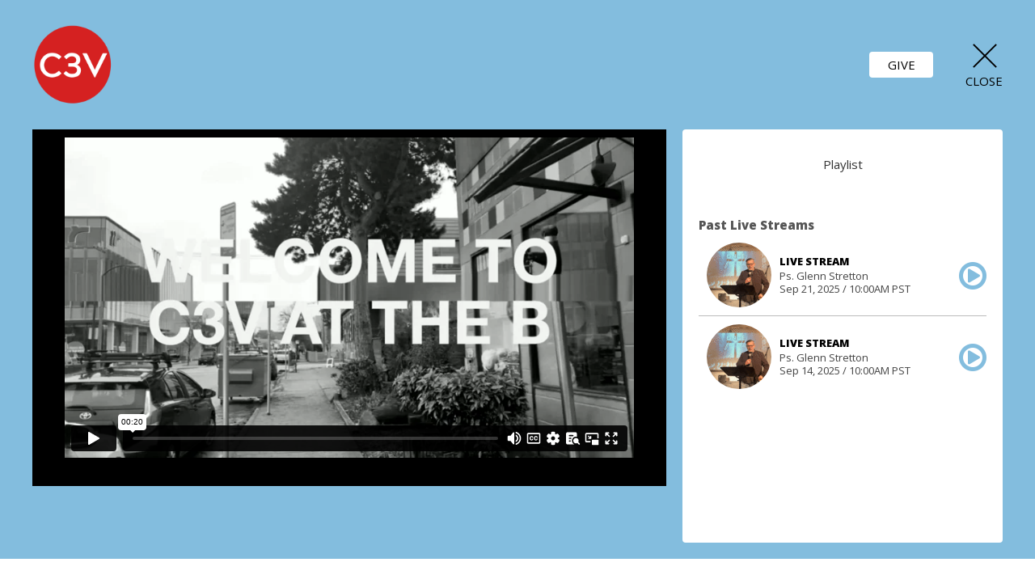

--- FILE ---
content_type: text/html; charset=utf-8
request_url: https://c3v.ca/live
body_size: 7270
content:
<!DOCTYPE html>
<html lang="en">
  <head>
  <meta charset="UTF-8">
  <meta content="IE=edge,chrome=1" http-equiv="X-UA-Compatible"/>
  <meta content="width=device-width, initial-scale=1.0" name="viewport"/>
  <meta content="Christian City Church Vancouver" name="author"/>
  <title>
    Christian City Church Vancouver | C3V
  </title>
  <meta content="Find God. Find Friends. Find Purpose." name="keywords" />
  
    <meta name="robots" content="index,follow" />
  
  
  <link href="https://dq5pwpg1q8ru0.cloudfront.net/2025/11/29/06/33/18/0496331a-ae2c-41b9-8a1b-462c2cb83094/c3v_logo_white-c3-NEW-2024-10.png" rel="shortcut icon" type="image/x-icon" />
  <meta name="csrf-param" content="authenticity_token" />
<meta name="csrf-token" content="RJhW9LR1Q21rMqbelJhh23pUzz3gaPa4s1AxMU0rbOqcfozSaxt9r8HEujdjb3J9KjfwB5ZrBnCnkDV7P0JcyA==" />

  <link rel="preconnect" href="https://fonts.gstatic.com/" crossorigin>
  <link rel="preload" href="/fonts/fontawesome/webfont.woff?v=3.2.1" as="font" type="font/woff" crossorigin>

  <link rel="stylesheet" media="all" href="/themes/stylesheet.css?timestamp=2025-12-27+20%3A44%3A35+-0800" />
  <link rel="stylesheet" media="print" href="https://dq5pwpg1q8ru0.cloudfront.net/assets/print-c1b49d74baf454d41a08041bb7881e34979fe0b297fba593578d70ec8cc515fd.css" />

	<link href="https://fonts.googleapis.com/css?family=Poppins:100,100italic,200,200italic,300,300italic,regular,italic,500,500italic,600,600italic,700,700italic,800,800italic,900,900italic|Open+Sans:300,regular,500,600,700,800,300italic,italic,500italic,600italic,700italic,800italic&amp;display=swap" rel="stylesheet" type="text/css" async="async" />
  

  <script src="https://dq5pwpg1q8ru0.cloudfront.net/assets/application-baedfe927b756976bd996cb2c71963c5d82c94e444650affbb4162574b24b761.js"></script>
  <script src="https://dq5pwpg1q8ru0.cloudfront.net/packs/js/application-48235911dc1b5b550236.js"></script>
  <script src="https://cdnjs.cloudflare.com/ajax/libs/handlebars.js/4.7.7/handlebars.min.js" defer="defer"></script>


  <!--[if lt IE 9]>
  <script src="https://dq5pwpg1q8ru0.cloudfront.net/javascripts/html5shiv.js"></script>
  <script src="https://dq5pwpg1q8ru0.cloudfront.net/javascripts/respond.min.js"></script>
  <![endif]-->



      <!-- Global site tag (gtag.js) - Google Analytics -->
      <script async src="https://www.googletagmanager.com/gtag/js?id=G-VWE2XXFPX7"></script>
      <script>
        window.dataLayer = window.dataLayer || [];
        function gtag(){dataLayer.push(arguments);}
        gtag('js', new Date());

        gtag('config', 'G-VWE2XXFPX7');
      </script>

  


</head>

  <body class="">
      <div class="d-flex ">
        
        <main role="main" class="livestream-outer-container w-100 h-100 bg-secondary">
          
<div id="livestream-inner-container" class="d-flex flex-column">

  <div id="livestream-header-container" class="d-flex justify-content-space-between align-items-center p-2 p-sm-3 py-md-7 px-lg-5 py-lg-9">
      <a class="logo-container-0 flex-shrink-0" href="https://c3v.ca#main_menu">
        <img alt="Christian City Church Vancouver" src="https://dq5pwpg1q8ru0.cloudfront.net/2025/11/29/10/26/05/f0e0679e-7429-4eef-b790-914ed6c22192/c3v_logo_white-c3-NEW-2024-10.png" />
</a>    <a class="logo-container flex-shrink-0" href="https://c3v.ca#main_menu">
          <img alt="Christian City Church Vancouver" src="https://dq5pwpg1q8ru0.cloudfront.net/2025/11/29/10/25/29/d5ce662d-a2f8-4219-b03c-f2722be77b9a/c3v_logo_white-c3-NEW-2024-10.png" />
</a>  <div class="is-live-notice flex-grow-1">Christian City Church Vancouver is live</div>
  <div class="d-flex align-items-center">
    
        <div>
          <button id="tithely-give-btn" class="livestream-button btn-primary" data-church-id="234700">
            GIVE
          </button>
        </div>
    <div id="close-container" class="d-flex justify-content-end ml-3 ml-lg-5">
      <a href="/" class="d-flex align-items-center justify-content-center flex-column close-inner-container">
        <div class="close-x bg-secondary-dalmation-text"></div>
        <div class="bg-secondary-dalmation-text">Close</div>
      </a>
    </div>
  </div>
</div>

    <div id="livestream-content" class="mx-md-3 mx-lg-5 pb-sm-3">
        <section class="player-container">
          <div id="video-container" class="embed-responsive embed-responsive-16by9">
    <div class="mx-md-3 mx-lg-5 pb-sm-3">
    <div id="player" class="embed-responsive embed-responsive-16by9 mt-2">
      <iframe src="https://player.vimeo.com/video/802352327" allow="fullscreen" allowfullscreen="allowfullscreen" mozallowfullscreen="mozallowfullscreen" msallowfullscreen="msallowfullscreen" oallowfullscreen="oallowfullscreen" webkitallowfullscreen="webkitallowfullscreen" loading="lazy" host="c3v.ca" frameborder="0"></iframe>
    </div>
</div>
</div>

        </section>
      <section id="video-info-container" class="m-2 ml-sm-3 mr-sm-0 my-sm-0 m-md-0">
</section>

      <section id="tabs-container" class="mr-sm-3 m-md-0 d-flex flex-column">
  <div class="tabs d-flex bg-secondary-tone">

      <div id="playlist-selector" data-t-tab-id="playlist" class="bg-secondary-dalmation-text tab-selector">Playlist</div>

  </div>
  <div class="active-tab-area flex-grow-1">
    <div class="active-tab-inside">


        <div id="playlist-container" class="tab-container p-3">
          <div id="playlist-content">
    <div id="past-streams" class="streams-container">
      <div class="playlist-title">Past Live Streams</div>
      <div class="playlist-items">
          <a href="/livestreams/79" class="d-flex">
            <div class="playlist-item flex-grow-1 d-flex">
    <img alt="Ps. Glenn Stretton" class="speaker-image rounded-circle flex-shrink-0 align-self-start" loading="lazy" src="https://dq5pwpg1q8ru0.cloudfront.net/2023/09/06/14/40/32/7aaabb8f-16c6-4074-a7a9-63bcb35606f5/tempImageTNDOwK.gif" />
  <div class="ml-2 my-auto">
    <div class="service-title text-muted">LIVE STREAM</div>
      <div class="speaker-name">Ps. Glenn Stretton</div>
    <div class="service-date">
      Sep 21, 2025 / 10:00AM
      PST
    </div>
  </div>
</div>
            <div class="playlist-clickable align-self-center"><i class="icon-play-circle"></i></div>
          </a>
          <a href="/livestreams/78" class="d-flex">
            <div class="playlist-item flex-grow-1 d-flex">
    <img alt="Ps. Glenn Stretton" class="speaker-image rounded-circle flex-shrink-0 align-self-start" loading="lazy" src="https://dq5pwpg1q8ru0.cloudfront.net/2023/09/06/14/40/32/7aaabb8f-16c6-4074-a7a9-63bcb35606f5/tempImageTNDOwK.gif" />
  <div class="ml-2 my-auto">
    <div class="service-title text-muted">LIVE STREAM</div>
      <div class="speaker-name">Ps. Glenn Stretton</div>
    <div class="service-date">
      Sep 14, 2025 / 10:00AM
      PST
    </div>
  </div>
</div>
            <div class="playlist-clickable align-self-center"><i class="icon-play-circle"></i></div>
          </a>
      </div>
    </div>
</div>
        </div>

    </div>
  </div>
</section>
    </div>

</div>


        </main>
          <script>
    $(function () {
      initTalkJs();
      countdownTimer();
    });
  </script>

          <!-- Modal -->
        <div id="vue-form-modal" class="system">
        </div>

          <div id="giving-widget-script">
              <script src="https://tithe.ly/widget/v3/give.js?3"></script>
  <script>var tw = create_tithely_widget();</script>

          </div>
      </div>
  </body>
</html>

--- FILE ---
content_type: text/html; charset=UTF-8
request_url: https://player.vimeo.com/video/802352327
body_size: 6589
content:
<!DOCTYPE html>
<html lang="en">
<head>
  <meta charset="utf-8">
  <meta name="viewport" content="width=device-width,initial-scale=1,user-scalable=yes">
  
  <link rel="canonical" href="https://player.vimeo.com/video/802352327">
  <meta name="googlebot" content="noindex,indexifembedded">
  
  
  <title>C3V AT THE B - Welcome! on Vimeo</title>
  <style>
      body, html, .player, .fallback {
          overflow: hidden;
          width: 100%;
          height: 100%;
          margin: 0;
          padding: 0;
      }
      .fallback {
          
              background-color: transparent;
          
      }
      .player.loading { opacity: 0; }
      .fallback iframe {
          position: fixed;
          left: 0;
          top: 0;
          width: 100%;
          height: 100%;
      }
  </style>
  <link rel="modulepreload" href="https://f.vimeocdn.com/p/4.46.22/js/player.module.js" crossorigin="anonymous">
  <link rel="modulepreload" href="https://f.vimeocdn.com/p/4.46.22/js/vendor.module.js" crossorigin="anonymous">
  <link rel="preload" href="https://f.vimeocdn.com/p/4.46.22/css/player.css" as="style">
</head>

<body>


<div class="vp-placeholder">
    <style>
        .vp-placeholder,
        .vp-placeholder-thumb,
        .vp-placeholder-thumb::before,
        .vp-placeholder-thumb::after {
            position: absolute;
            top: 0;
            bottom: 0;
            left: 0;
            right: 0;
        }
        .vp-placeholder {
            visibility: hidden;
            width: 100%;
            max-height: 100%;
            height: calc(1080 / 1920 * 100vw);
            max-width: calc(1920 / 1080 * 100vh);
            margin: auto;
        }
        .vp-placeholder-carousel {
            display: none;
            background-color: #000;
            position: absolute;
            left: 0;
            right: 0;
            bottom: -60px;
            height: 60px;
        }
    </style>

    

    
        <style>
            .vp-placeholder-thumb {
                overflow: hidden;
                width: 100%;
                max-height: 100%;
                margin: auto;
            }
            .vp-placeholder-thumb::before,
            .vp-placeholder-thumb::after {
                content: "";
                display: block;
                filter: blur(7px);
                margin: 0;
                background: url(https://i.vimeocdn.com/video/1999863978-77f02b03d9d2b30dfe5de1777e5e4ad8000fcf7728d59ddfa9a8090ddddcb344-d?mw=80&q=85) 50% 50% / contain no-repeat;
            }
            .vp-placeholder-thumb::before {
                 
                margin: -30px;
            }
        </style>
    

    <div class="vp-placeholder-thumb"></div>
    <div class="vp-placeholder-carousel"></div>
    <script>function placeholderInit(t,h,d,s,n,o){var i=t.querySelector(".vp-placeholder"),v=t.querySelector(".vp-placeholder-thumb");if(h){var p=function(){try{return window.self!==window.top}catch(a){return!0}}(),w=200,y=415,r=60;if(!p&&window.innerWidth>=w&&window.innerWidth<y){i.style.bottom=r+"px",i.style.maxHeight="calc(100vh - "+r+"px)",i.style.maxWidth="calc("+n+" / "+o+" * (100vh - "+r+"px))";var f=t.querySelector(".vp-placeholder-carousel");f.style.display="block"}}if(d){var e=new Image;e.onload=function(){var a=n/o,c=e.width/e.height;if(c<=.95*a||c>=1.05*a){var l=i.getBoundingClientRect(),g=l.right-l.left,b=l.bottom-l.top,m=window.innerWidth/g*100,x=window.innerHeight/b*100;v.style.height="calc("+e.height+" / "+e.width+" * "+m+"vw)",v.style.maxWidth="calc("+e.width+" / "+e.height+" * "+x+"vh)"}i.style.visibility="visible"},e.src=s}else i.style.visibility="visible"}
</script>
    <script>placeholderInit(document,  false ,  true , "https://i.vimeocdn.com/video/1999863978-77f02b03d9d2b30dfe5de1777e5e4ad8000fcf7728d59ddfa9a8090ddddcb344-d?mw=80\u0026q=85",  1920 ,  1080 );</script>
</div>

<div id="player" class="player"></div>
<script>window.playerConfig = {"cdn_url":"https://f.vimeocdn.com","vimeo_api_url":"api.vimeo.com","request":{"files":{"dash":{"cdns":{"akfire_interconnect_quic":{"avc_url":"https://vod-adaptive-ak.vimeocdn.com/exp=1766906907~acl=%2F9a60c261-d370-49ac-bf1c-4e70502a1dcf%2Fpsid%3D4bdc0a000ee46e5765d9325d685fcef0ac0923785ff275586d9f8ee21ae3074c%2F%2A~hmac=e2e4add4f58d7fff327d1123bd84824210677429e37c1a8519f9ed7c4b61f052/9a60c261-d370-49ac-bf1c-4e70502a1dcf/psid=4bdc0a000ee46e5765d9325d685fcef0ac0923785ff275586d9f8ee21ae3074c/v2/playlist/av/primary/prot/cXNyPTE/playlist.json?omit=av1-hevc\u0026pathsig=8c953e4f~ypNenjthwC7fdXsw9dvrMjaZTly4TTx3gjdW3C7xbD4\u0026qsr=1\u0026r=dXM%3D\u0026rh=3ZbSMS","origin":"gcs","url":"https://vod-adaptive-ak.vimeocdn.com/exp=1766906907~acl=%2F9a60c261-d370-49ac-bf1c-4e70502a1dcf%2Fpsid%3D4bdc0a000ee46e5765d9325d685fcef0ac0923785ff275586d9f8ee21ae3074c%2F%2A~hmac=e2e4add4f58d7fff327d1123bd84824210677429e37c1a8519f9ed7c4b61f052/9a60c261-d370-49ac-bf1c-4e70502a1dcf/psid=4bdc0a000ee46e5765d9325d685fcef0ac0923785ff275586d9f8ee21ae3074c/v2/playlist/av/primary/prot/cXNyPTE/playlist.json?pathsig=8c953e4f~ypNenjthwC7fdXsw9dvrMjaZTly4TTx3gjdW3C7xbD4\u0026qsr=1\u0026r=dXM%3D\u0026rh=3ZbSMS"},"fastly_skyfire":{"avc_url":"https://skyfire.vimeocdn.com/1766906907-0x3d9c73799b7fd7e26ab446d08f560c95c12aab88/9a60c261-d370-49ac-bf1c-4e70502a1dcf/psid=4bdc0a000ee46e5765d9325d685fcef0ac0923785ff275586d9f8ee21ae3074c/v2/playlist/av/primary/prot/cXNyPTE/playlist.json?omit=av1-hevc\u0026pathsig=8c953e4f~ypNenjthwC7fdXsw9dvrMjaZTly4TTx3gjdW3C7xbD4\u0026qsr=1\u0026r=dXM%3D\u0026rh=3ZbSMS","origin":"gcs","url":"https://skyfire.vimeocdn.com/1766906907-0x3d9c73799b7fd7e26ab446d08f560c95c12aab88/9a60c261-d370-49ac-bf1c-4e70502a1dcf/psid=4bdc0a000ee46e5765d9325d685fcef0ac0923785ff275586d9f8ee21ae3074c/v2/playlist/av/primary/prot/cXNyPTE/playlist.json?pathsig=8c953e4f~ypNenjthwC7fdXsw9dvrMjaZTly4TTx3gjdW3C7xbD4\u0026qsr=1\u0026r=dXM%3D\u0026rh=3ZbSMS"}},"default_cdn":"akfire_interconnect_quic","separate_av":true,"streams":[{"profile":"c3347cdf-6c91-4ab3-8d56-737128e7a65f","id":"a6e3e425-4e37-45f3-a6b2-abeb8c78f751","fps":30,"quality":"360p"},{"profile":"f9e4a5d7-8043-4af3-b231-641ca735a130","id":"b647e628-e052-4838-b81c-da7fe65dc55e","fps":30,"quality":"540p"},{"profile":"5ff7441f-4973-4241-8c2e-976ef4a572b0","id":"075caf4f-2436-4f52-ae02-fe3ba5b26797","fps":30,"quality":"1080p"},{"profile":"f3f6f5f0-2e6b-4e90-994e-842d1feeabc0","id":"594decc5-8240-403c-ae47-c9ee68165f01","fps":30,"quality":"720p"},{"profile":"d0b41bac-2bf2-4310-8113-df764d486192","id":"54c433e5-e790-4798-8ff9-b3e287dbc8df","fps":30,"quality":"240p"}],"streams_avc":[{"profile":"d0b41bac-2bf2-4310-8113-df764d486192","id":"54c433e5-e790-4798-8ff9-b3e287dbc8df","fps":30,"quality":"240p"},{"profile":"c3347cdf-6c91-4ab3-8d56-737128e7a65f","id":"a6e3e425-4e37-45f3-a6b2-abeb8c78f751","fps":30,"quality":"360p"},{"profile":"f9e4a5d7-8043-4af3-b231-641ca735a130","id":"b647e628-e052-4838-b81c-da7fe65dc55e","fps":30,"quality":"540p"},{"profile":"5ff7441f-4973-4241-8c2e-976ef4a572b0","id":"075caf4f-2436-4f52-ae02-fe3ba5b26797","fps":30,"quality":"1080p"},{"profile":"f3f6f5f0-2e6b-4e90-994e-842d1feeabc0","id":"594decc5-8240-403c-ae47-c9ee68165f01","fps":30,"quality":"720p"}]},"hls":{"captions":"https://vod-adaptive-ak.vimeocdn.com/exp=1766906907~acl=%2F9a60c261-d370-49ac-bf1c-4e70502a1dcf%2Fpsid%3D4bdc0a000ee46e5765d9325d685fcef0ac0923785ff275586d9f8ee21ae3074c%2F%2A~hmac=e2e4add4f58d7fff327d1123bd84824210677429e37c1a8519f9ed7c4b61f052/9a60c261-d370-49ac-bf1c-4e70502a1dcf/psid=4bdc0a000ee46e5765d9325d685fcef0ac0923785ff275586d9f8ee21ae3074c/v2/playlist/av/primary/sub/75473734-c-en-x-autogen/prot/cXNyPTE/playlist.m3u8?ext-subs=1\u0026omit=opus\u0026pathsig=8c953e4f~ZBzQ3R3LyoVGVMHoal-uI33i4Wk9P6krp4OZJUXjuBQ\u0026qsr=1\u0026r=dXM%3D\u0026rh=3ZbSMS\u0026sf=fmp4","cdns":{"akfire_interconnect_quic":{"avc_url":"https://vod-adaptive-ak.vimeocdn.com/exp=1766906907~acl=%2F9a60c261-d370-49ac-bf1c-4e70502a1dcf%2Fpsid%3D4bdc0a000ee46e5765d9325d685fcef0ac0923785ff275586d9f8ee21ae3074c%2F%2A~hmac=e2e4add4f58d7fff327d1123bd84824210677429e37c1a8519f9ed7c4b61f052/9a60c261-d370-49ac-bf1c-4e70502a1dcf/psid=4bdc0a000ee46e5765d9325d685fcef0ac0923785ff275586d9f8ee21ae3074c/v2/playlist/av/primary/sub/75473734-c-en-x-autogen/prot/cXNyPTE/playlist.m3u8?ext-subs=1\u0026omit=av1-hevc-opus\u0026pathsig=8c953e4f~ZBzQ3R3LyoVGVMHoal-uI33i4Wk9P6krp4OZJUXjuBQ\u0026qsr=1\u0026r=dXM%3D\u0026rh=3ZbSMS\u0026sf=fmp4","captions":"https://vod-adaptive-ak.vimeocdn.com/exp=1766906907~acl=%2F9a60c261-d370-49ac-bf1c-4e70502a1dcf%2Fpsid%3D4bdc0a000ee46e5765d9325d685fcef0ac0923785ff275586d9f8ee21ae3074c%2F%2A~hmac=e2e4add4f58d7fff327d1123bd84824210677429e37c1a8519f9ed7c4b61f052/9a60c261-d370-49ac-bf1c-4e70502a1dcf/psid=4bdc0a000ee46e5765d9325d685fcef0ac0923785ff275586d9f8ee21ae3074c/v2/playlist/av/primary/sub/75473734-c-en-x-autogen/prot/cXNyPTE/playlist.m3u8?ext-subs=1\u0026omit=opus\u0026pathsig=8c953e4f~ZBzQ3R3LyoVGVMHoal-uI33i4Wk9P6krp4OZJUXjuBQ\u0026qsr=1\u0026r=dXM%3D\u0026rh=3ZbSMS\u0026sf=fmp4","origin":"gcs","url":"https://vod-adaptive-ak.vimeocdn.com/exp=1766906907~acl=%2F9a60c261-d370-49ac-bf1c-4e70502a1dcf%2Fpsid%3D4bdc0a000ee46e5765d9325d685fcef0ac0923785ff275586d9f8ee21ae3074c%2F%2A~hmac=e2e4add4f58d7fff327d1123bd84824210677429e37c1a8519f9ed7c4b61f052/9a60c261-d370-49ac-bf1c-4e70502a1dcf/psid=4bdc0a000ee46e5765d9325d685fcef0ac0923785ff275586d9f8ee21ae3074c/v2/playlist/av/primary/sub/75473734-c-en-x-autogen/prot/cXNyPTE/playlist.m3u8?ext-subs=1\u0026omit=opus\u0026pathsig=8c953e4f~ZBzQ3R3LyoVGVMHoal-uI33i4Wk9P6krp4OZJUXjuBQ\u0026qsr=1\u0026r=dXM%3D\u0026rh=3ZbSMS\u0026sf=fmp4"},"fastly_skyfire":{"avc_url":"https://skyfire.vimeocdn.com/1766906907-0x3d9c73799b7fd7e26ab446d08f560c95c12aab88/9a60c261-d370-49ac-bf1c-4e70502a1dcf/psid=4bdc0a000ee46e5765d9325d685fcef0ac0923785ff275586d9f8ee21ae3074c/v2/playlist/av/primary/sub/75473734-c-en-x-autogen/prot/cXNyPTE/playlist.m3u8?ext-subs=1\u0026omit=av1-hevc-opus\u0026pathsig=8c953e4f~ZBzQ3R3LyoVGVMHoal-uI33i4Wk9P6krp4OZJUXjuBQ\u0026qsr=1\u0026r=dXM%3D\u0026rh=3ZbSMS\u0026sf=fmp4","captions":"https://skyfire.vimeocdn.com/1766906907-0x3d9c73799b7fd7e26ab446d08f560c95c12aab88/9a60c261-d370-49ac-bf1c-4e70502a1dcf/psid=4bdc0a000ee46e5765d9325d685fcef0ac0923785ff275586d9f8ee21ae3074c/v2/playlist/av/primary/sub/75473734-c-en-x-autogen/prot/cXNyPTE/playlist.m3u8?ext-subs=1\u0026omit=opus\u0026pathsig=8c953e4f~ZBzQ3R3LyoVGVMHoal-uI33i4Wk9P6krp4OZJUXjuBQ\u0026qsr=1\u0026r=dXM%3D\u0026rh=3ZbSMS\u0026sf=fmp4","origin":"gcs","url":"https://skyfire.vimeocdn.com/1766906907-0x3d9c73799b7fd7e26ab446d08f560c95c12aab88/9a60c261-d370-49ac-bf1c-4e70502a1dcf/psid=4bdc0a000ee46e5765d9325d685fcef0ac0923785ff275586d9f8ee21ae3074c/v2/playlist/av/primary/sub/75473734-c-en-x-autogen/prot/cXNyPTE/playlist.m3u8?ext-subs=1\u0026omit=opus\u0026pathsig=8c953e4f~ZBzQ3R3LyoVGVMHoal-uI33i4Wk9P6krp4OZJUXjuBQ\u0026qsr=1\u0026r=dXM%3D\u0026rh=3ZbSMS\u0026sf=fmp4"}},"default_cdn":"akfire_interconnect_quic","separate_av":true}},"file_codecs":{"av1":[],"avc":["54c433e5-e790-4798-8ff9-b3e287dbc8df","a6e3e425-4e37-45f3-a6b2-abeb8c78f751","b647e628-e052-4838-b81c-da7fe65dc55e","075caf4f-2436-4f52-ae02-fe3ba5b26797","594decc5-8240-403c-ae47-c9ee68165f01"],"hevc":{"dvh1":[],"hdr":[],"sdr":[]}},"lang":"en","referrer":"https://c3v.ca/","cookie_domain":".vimeo.com","signature":"03b4b5fac9ee89143ddc88210363aeb2","timestamp":1766903307,"expires":3600,"text_tracks":[{"id":75473734,"lang":"en-x-autogen","url":"/texttrack/75473734.vtt?token=6950dc1b_0xc9aa1402f2885420170e6638805505c48118568d","kind":"captions","label":"English (auto-generated)","provenance":"ai_generated","default":true}],"thumb_preview":{"url":"https://videoapi-sprites.vimeocdn.com/video-sprites/image/7e06186b-9a9a-4fe7-b699-3ec3a4b849c6.0.jpeg?ClientID=sulu\u0026Expires=1766906906\u0026Signature=221219507538e8cead7219bf29bf7d6f9e740c30","height":2640,"width":4686,"frame_height":240,"frame_width":426,"columns":11,"frames":120},"currency":"USD","session":"8f0d89ec7a7c1091165a05a9063165b7c142ce521766903306","cookie":{"volume":1,"quality":null,"hd":0,"captions":null,"transcript":null,"captions_styles":{"color":null,"fontSize":null,"fontFamily":null,"fontOpacity":null,"bgOpacity":null,"windowColor":null,"windowOpacity":null,"bgColor":null,"edgeStyle":null},"audio_language":null,"audio_kind":null,"qoe_survey_vote":0,"languages_toast":0},"build":{"backend":"ec543be","js":"4.46.22"},"urls":{"js":"https://f.vimeocdn.com/p/4.46.22/js/player.js","js_base":"https://f.vimeocdn.com/p/4.46.22/js","js_module":"https://f.vimeocdn.com/p/4.46.22/js/player.module.js","js_vendor_module":"https://f.vimeocdn.com/p/4.46.22/js/vendor.module.js","locales_js":{"de-DE":"https://f.vimeocdn.com/p/4.46.22/js/player.de-DE.js","en":"https://f.vimeocdn.com/p/4.46.22/js/player.js","es":"https://f.vimeocdn.com/p/4.46.22/js/player.es.js","fr-FR":"https://f.vimeocdn.com/p/4.46.22/js/player.fr-FR.js","ja-JP":"https://f.vimeocdn.com/p/4.46.22/js/player.ja-JP.js","ko-KR":"https://f.vimeocdn.com/p/4.46.22/js/player.ko-KR.js","pt-BR":"https://f.vimeocdn.com/p/4.46.22/js/player.pt-BR.js","zh-CN":"https://f.vimeocdn.com/p/4.46.22/js/player.zh-CN.js"},"ambisonics_js":"https://f.vimeocdn.com/p/external/ambisonics.min.js","barebone_js":"https://f.vimeocdn.com/p/4.46.22/js/barebone.js","chromeless_js":"https://f.vimeocdn.com/p/4.46.22/js/chromeless.js","three_js":"https://f.vimeocdn.com/p/external/three.rvimeo.min.js","vuid_js":"https://f.vimeocdn.com/js_opt/modules/utils/vuid.min.js","hive_sdk":"https://f.vimeocdn.com/p/external/hive-sdk.js","hive_interceptor":"https://f.vimeocdn.com/p/external/hive-interceptor.js","proxy":"https://player.vimeo.com/static/proxy.html","css":"https://f.vimeocdn.com/p/4.46.22/css/player.css","chromeless_css":"https://f.vimeocdn.com/p/4.46.22/css/chromeless.css","fresnel":"https://arclight.vimeo.com/add/player-stats","player_telemetry_url":"https://arclight.vimeo.com/player-events","telemetry_base":"https://lensflare.vimeo.com"},"flags":{"plays":1,"dnt":0,"autohide_controls":0,"preload_video":"metadata_on_hover","qoe_survey_forced":0,"ai_widget":0,"ecdn_delta_updates":0,"disable_mms":0,"check_clip_skipping_forward":0},"country":"US","client":{"ip":"18.223.22.179"},"ab_tests":{"cross_origin_texttracks":{"group":"control","track":false,"data":null}},"atid":"167683387.1766903307","ai_widget_signature":"bb3f64ea98f95313e202fae5ba54e337e5c9f66d9771b9dcdb12242ec60f0870_1766906907","config_refresh_url":"https://player.vimeo.com/video/802352327/config/request?atid=167683387.1766903307\u0026expires=3600\u0026referrer=https%3A%2F%2Fc3v.ca%2F\u0026session=8f0d89ec7a7c1091165a05a9063165b7c142ce521766903306\u0026signature=03b4b5fac9ee89143ddc88210363aeb2\u0026time=1766903307\u0026v=1"},"player_url":"player.vimeo.com","video":{"id":802352327,"title":"C3V AT THE B - Welcome!","width":1920,"height":1080,"duration":20,"url":"https://vimeo.com/802352327","share_url":"https://vimeo.com/802352327","embed_code":"\u003ciframe title=\"vimeo-player\" src=\"https://player.vimeo.com/video/802352327?h=90eab23172\" width=\"640\" height=\"360\" frameborder=\"0\" referrerpolicy=\"strict-origin-when-cross-origin\" allow=\"autoplay; fullscreen; picture-in-picture; clipboard-write; encrypted-media; web-share\"   allowfullscreen\u003e\u003c/iframe\u003e","default_to_hd":0,"privacy":"anybody","embed_permission":"whitelist","thumbnail_url":"https://i.vimeocdn.com/video/1999863978-77f02b03d9d2b30dfe5de1777e5e4ad8000fcf7728d59ddfa9a8090ddddcb344-d","owner":{"id":130443982,"name":"C3 Vancouver","img":"https://i.vimeocdn.com/portrait/104308294_60x60?subrect=11%2C11%2C1078%2C1078\u0026r=cover\u0026sig=c32fa2a186ce7c824b1665d5ac2dd27d4ec3600e4741e720a4b6ddb5acc72341\u0026v=1\u0026region=us","img_2x":"https://i.vimeocdn.com/portrait/104308294_60x60?subrect=11%2C11%2C1078%2C1078\u0026r=cover\u0026sig=c32fa2a186ce7c824b1665d5ac2dd27d4ec3600e4741e720a4b6ddb5acc72341\u0026v=1\u0026region=us","url":"https://vimeo.com/c3vancouver","account_type":"live_premium"},"spatial":0,"live_event":null,"version":{"current":null,"available":[{"id":1008105672,"file_id":3885560091,"is_current":true},{"id":526732710,"file_id":3560734513,"is_current":false}]},"unlisted_hash":null,"rating":{"id":6},"fps":30,"channel_layout":"stereo","ai":0,"locale":""},"user":{"id":0,"team_id":0,"team_origin_user_id":0,"account_type":"none","liked":0,"watch_later":0,"owner":0,"mod":0,"logged_in":0,"private_mode_enabled":0,"vimeo_api_client_token":"eyJhbGciOiJIUzI1NiIsInR5cCI6IkpXVCJ9.eyJzZXNzaW9uX2lkIjoiOGYwZDg5ZWM3YTdjMTA5MTE2NWEwNWE5MDYzMTY1YjdjMTQyY2U1MjE3NjY5MDMzMDYiLCJleHAiOjE3NjY5MDY5MDcsImFwcF9pZCI6MTE4MzU5LCJzY29wZXMiOiJwdWJsaWMgc3RhdHMifQ.t1_dC8fbYvRZPQ7P1XIeuhekQ6Cm0yDtVZ21H2KSP3A"},"view":1,"vimeo_url":"vimeo.com","embed":{"audio_track":"","autoplay":0,"autopause":1,"dnt":0,"editor":0,"keyboard":1,"log_plays":1,"loop":0,"muted":0,"on_site":0,"texttrack":"","transparent":1,"outro":"beginning","playsinline":1,"quality":null,"player_id":"","api":null,"app_id":"","color":"00adef","color_one":"000000","color_two":"00adef","color_three":"ffffff","color_four":"000000","context":"embed.main","settings":{"auto_pip":1,"badge":0,"byline":0,"collections":0,"color":0,"force_color_one":0,"force_color_two":0,"force_color_three":0,"force_color_four":0,"embed":0,"fullscreen":1,"like":0,"logo":0,"playbar":1,"portrait":0,"pip":1,"share":0,"spatial_compass":0,"spatial_label":0,"speed":1,"title":0,"volume":1,"watch_later":0,"watch_full_video":1,"controls":1,"airplay":1,"audio_tracks":1,"chapters":1,"chromecast":1,"cc":1,"transcript":1,"quality":1,"play_button_position":0,"ask_ai":0,"skipping_forward":1,"debug_payload_collection_policy":"default"},"create_interactive":{"has_create_interactive":false,"viddata_url":""},"min_quality":null,"max_quality":null,"initial_quality":null,"prefer_mms":1}}</script>
<script>const fullscreenSupported="exitFullscreen"in document||"webkitExitFullscreen"in document||"webkitCancelFullScreen"in document||"mozCancelFullScreen"in document||"msExitFullscreen"in document||"webkitEnterFullScreen"in document.createElement("video");var isIE=checkIE(window.navigator.userAgent),incompatibleBrowser=!fullscreenSupported||isIE;window.noModuleLoading=!1,window.dynamicImportSupported=!1,window.cssLayersSupported=typeof CSSLayerBlockRule<"u",window.isInIFrame=function(){try{return window.self!==window.top}catch(e){return!0}}(),!window.isInIFrame&&/twitter/i.test(navigator.userAgent)&&window.playerConfig.video.url&&(window.location=window.playerConfig.video.url),window.playerConfig.request.lang&&document.documentElement.setAttribute("lang",window.playerConfig.request.lang),window.loadScript=function(e){var n=document.getElementsByTagName("script")[0];n&&n.parentNode?n.parentNode.insertBefore(e,n):document.head.appendChild(e)},window.loadVUID=function(){if(!window.playerConfig.request.flags.dnt&&!window.playerConfig.embed.dnt){window._vuid=[["pid",window.playerConfig.request.session]];var e=document.createElement("script");e.async=!0,e.src=window.playerConfig.request.urls.vuid_js,window.loadScript(e)}},window.loadCSS=function(e,n){var i={cssDone:!1,startTime:new Date().getTime(),link:e.createElement("link")};return i.link.rel="stylesheet",i.link.href=n,e.getElementsByTagName("head")[0].appendChild(i.link),i.link.onload=function(){i.cssDone=!0},i},window.loadLegacyJS=function(e,n){if(incompatibleBrowser){var i=e.querySelector(".vp-placeholder");i&&i.parentNode&&i.parentNode.removeChild(i);let a=`/video/${window.playerConfig.video.id}/fallback`;window.playerConfig.request.referrer&&(a+=`?referrer=${window.playerConfig.request.referrer}`),n.innerHTML=`<div class="fallback"><iframe title="unsupported message" src="${a}" frameborder="0"></iframe></div>`}else{n.className="player loading";var t=window.loadCSS(e,window.playerConfig.request.urls.css),r=e.createElement("script"),o=!1;r.src=window.playerConfig.request.urls.js,window.loadScript(r),r["onreadystatechange"in r?"onreadystatechange":"onload"]=function(){!o&&(!this.readyState||this.readyState==="loaded"||this.readyState==="complete")&&(o=!0,playerObject=new VimeoPlayer(n,window.playerConfig,t.cssDone||{link:t.link,startTime:t.startTime}))},window.loadVUID()}};function checkIE(e){e=e&&e.toLowerCase?e.toLowerCase():"";function n(r){return r=r.toLowerCase(),new RegExp(r).test(e);return browserRegEx}var i=n("msie")?parseFloat(e.replace(/^.*msie (\d+).*$/,"$1")):!1,t=n("trident")?parseFloat(e.replace(/^.*trident\/(\d+)\.(\d+).*$/,"$1.$2"))+4:!1;return i||t}
</script>
<script nomodule>
  window.noModuleLoading = true;
  var playerEl = document.getElementById('player');
  window.loadLegacyJS(document, playerEl);
</script>
<script type="module">try{import("").catch(()=>{})}catch(t){}window.dynamicImportSupported=!0;
</script>
<script type="module">if(!window.dynamicImportSupported||!window.cssLayersSupported){if(!window.noModuleLoading){window.noModuleLoading=!0;var playerEl=document.getElementById("player");window.loadLegacyJS(document,playerEl)}var moduleScriptLoader=document.getElementById("js-module-block");moduleScriptLoader&&moduleScriptLoader.parentElement.removeChild(moduleScriptLoader)}
</script>
<script type="module" id="js-module-block">if(!window.noModuleLoading&&window.dynamicImportSupported&&window.cssLayersSupported){const n=document.getElementById("player"),e=window.loadCSS(document,window.playerConfig.request.urls.css);import(window.playerConfig.request.urls.js_module).then(function(o){new o.VimeoPlayer(n,window.playerConfig,e.cssDone||{link:e.link,startTime:e.startTime}),window.loadVUID()}).catch(function(o){throw/TypeError:[A-z ]+import[A-z ]+module/gi.test(o)&&window.loadLegacyJS(document,n),o})}
</script>

<script type="application/ld+json">{"embedUrl":"https://player.vimeo.com/video/802352327?h=90eab23172","thumbnailUrl":"https://i.vimeocdn.com/video/1999863978-77f02b03d9d2b30dfe5de1777e5e4ad8000fcf7728d59ddfa9a8090ddddcb344-d?f=webp","name":"C3V AT THE B - Welcome!","description":"This is \"C3V AT THE B - Welcome!\" by \"C3 Vancouver\" on Vimeo, the home for high quality videos and the people who love them.","duration":"PT20S","uploadDate":"2023-02-25T22:19:19-05:00","@context":"https://schema.org/","@type":"VideoObject"}</script>

</body>
</html>


--- FILE ---
content_type: text/vtt; charset=utf-8
request_url: https://player.vimeo.com/texttrack/75473734.vtt?token=6950dc1b_0xc9aa1402f2885420170e6638805505c48118568d
body_size: 139
content:
WEBVTT

1
00:00:05.200 --> 00:00:13.400
You know, I've

2
00:00:09.400 --> 00:00:13.600
never

3
00:00:13.600 --> 00:00:14.400
been alone.


--- FILE ---
content_type: application/javascript
request_url: https://cdn.talkjs.com/talk.js
body_size: 96402
content:
!function(t){var e={};function n(s){if(e[s])return e[s].exports;var i=e[s]={i:s,l:!1,exports:{}};return t[s].call(i.exports,i,i.exports,n),i.l=!0,i.exports}n.m=t,n.c=e,n.d=function(t,e,s){n.o(t,e)||Object.defineProperty(t,e,{enumerable:!0,get:s})},n.r=function(t){"undefined"!=typeof Symbol&&Symbol.toStringTag&&Object.defineProperty(t,Symbol.toStringTag,{value:"Module"}),Object.defineProperty(t,"__esModule",{value:!0})},n.t=function(t,e){if(1&e&&(t=n(t)),8&e)return t;if(4&e&&"object"==typeof t&&t&&t.__esModule)return t;var s=Object.create(null);if(n.r(s),Object.defineProperty(s,"default",{enumerable:!0,value:t}),2&e&&"string"!=typeof t)for(var i in t)n.d(s,i,function(e){return t[e]}.bind(null,i));return s},n.n=function(t){var e=t&&t.__esModule?function(){return t.default}:function(){return t};return n.d(e,"a",e),e},n.o=function(t,e){return Object.prototype.hasOwnProperty.call(t,e)},n.p="/__assets/",n(n.s=407)}({102:function(t,e,n){"use strict";var s;!function(i){function r(t,e,n){var s,i,r,o,p,m,g,w,E,T=0,O=[],C=0,y=!1,I=[],k=[],S=!1;if(s=(n=n||{}).encoding||"UTF8",(E=n.numRounds||1)!==parseInt(E,10)||1>E)throw Error("numRounds must a integer >= 1");if("SHA-1"!==t)throw Error("Chosen SHA variant is not supported");p=512,m=b,g=A,o=160,w=function(t){return t.slice()},r=f(e,s),i=v(t),this.setHMACKey=function(e,n,r){var a;if(!0===y)throw Error("HMAC key already set");if(!0===S)throw Error("Cannot set HMAC key after calling update");for(e=(n=f(n,s=(r||{}).encoding||"UTF8")(e)).binLen,n=n.value,r=(a=p>>>3)/4-1,a<e/8&&(n=g(n,e,0,v(t),o));n.length<=r;)n.push(0);for(e=0;e<=r;e+=1)I[e]=909522486^n[e],k[e]=1549556828^n[e];i=m(I,i),T=p,y=!0},this.update=function(t){var e,n,s,o=0,a=p>>>5;for(t=(e=r(t,O,C)).binLen,n=e.value,e=t>>>5,s=0;s<e;s+=a)o+p<=t&&(i=m(n.slice(s,s+a),i),o+=p);T+=o,O=n.slice(o>>>5),C=t%p,S=!0},this.getHash=function(e,n){var s,r,f,p;if(!0===y)throw Error("Cannot call getHash after setting HMAC key");switch(f=d(n),e){case"HEX":s=function(t){return a(t,o,f)};break;case"B64":s=function(t){return u(t,o,f)};break;case"BYTES":s=function(t){return c(t,o)};break;case"ARRAYBUFFER":try{r=new ArrayBuffer(0)}catch(t){throw Error("ARRAYBUFFER not supported by this environment")}s=function(t){return h(t,o)};break;case"UINT8ARRAY":try{r=new Uint8Array(0)}catch(t){throw Error("UINT8ARRAY not supported by this environment")}s=function(t){return l(t,o)};break;default:throw Error("format must be HEX, B64, BYTES, ARRAYBUFFER, or UINT8ARRAY")}for(p=g(O.slice(),C,T,w(i),o),r=1;r<E;r+=1)p=g(p,o,0,v(t),o);return s(p)},this.getHMAC=function(e,n){var s,r,f,b;if(!1===y)throw Error("Cannot call getHMAC without first setting HMAC key");switch(f=d(n),e){case"HEX":s=function(t){return a(t,o,f)};break;case"B64":s=function(t){return u(t,o,f)};break;case"BYTES":s=function(t){return c(t,o)};break;case"ARRAYBUFFER":try{s=new ArrayBuffer(0)}catch(t){throw Error("ARRAYBUFFER not supported by this environment")}s=function(t){return h(t,o)};break;case"UINT8ARRAY":try{s=new Uint8Array(0)}catch(t){throw Error("UINT8ARRAY not supported by this environment")}s=function(t){return l(t,o)};break;default:throw Error("outputFormat must be HEX, B64, BYTES, ARRAYBUFFER, or UINT8ARRAY")}return r=g(O.slice(),C,T,w(i),o),b=m(k,v(t)),s(b=g(r,o,p,b,o))}}function o(t,e,n){var s,i,r,o;for(e=e||[0],i=(n=n||0)>>>3,s=0;s<t.length;s+=1)r=(o=s+i)>>>2,e.length<=r&&e.push(0),e[r]|=t[s]<<8*(3+o%4*-1);return{value:e,binLen:8*t.length+n}}function a(t,e,n){var s,i,r="";for(e/=8,s=0;s<e;s+=1)i=t[s>>>2]>>>8*(3+s%4*-1),r+="0123456789abcdef".charAt(i>>>4&15)+"0123456789abcdef".charAt(15&i);return n.outputUpper?r.toUpperCase():r}function u(t,e,n){var s,i,r,o="",a=e/8;for(s=0;s<a;s+=3)for(i=s+1<a?t[s+1>>>2]:0,r=s+2<a?t[s+2>>>2]:0,r=(t[s>>>2]>>>8*(3+s%4*-1)&255)<<16|(i>>>8*(3+(s+1)%4*-1)&255)<<8|r>>>8*(3+(s+2)%4*-1)&255,i=0;4>i;i+=1)o+=8*s+6*i<=e?"ABCDEFGHIJKLMNOPQRSTUVWXYZabcdefghijklmnopqrstuvwxyz0123456789+/".charAt(r>>>6*(3-i)&63):n.b64Pad;return o}function c(t,e){var n,s,i="",r=e/8;for(n=0;n<r;n+=1)s=t[n>>>2]>>>8*(3+n%4*-1)&255,i+=String.fromCharCode(s);return i}function h(t,e){var n,s,i=e/8,r=new ArrayBuffer(i);for(s=new Uint8Array(r),n=0;n<i;n+=1)s[n]=t[n>>>2]>>>8*(3+n%4*-1)&255;return r}function l(t,e){var n,s=e/8,i=new Uint8Array(s);for(n=0;n<s;n+=1)i[n]=t[n>>>2]>>>8*(3+n%4*-1)&255;return i}function d(t){var e={outputUpper:!1,b64Pad:"=",shakeLen:-1};if(t=t||{},e.outputUpper=t.outputUpper||!1,!0===t.hasOwnProperty("b64Pad")&&(e.b64Pad=t.b64Pad),"boolean"!=typeof e.outputUpper)throw Error("Invalid outputUpper formatting option");if("string"!=typeof e.b64Pad)throw Error("Invalid b64Pad formatting option");return e}function f(t,e){var n;switch(e){case"UTF8":case"UTF16BE":case"UTF16LE":break;default:throw Error("encoding must be UTF8, UTF16BE, or UTF16LE")}switch(t){case"HEX":n=function(t,e,n){var s,i,r,o,a,u=t.length;if(0!=u%2)throw Error("String of HEX type must be in byte increments");for(e=e||[0],a=(n=n||0)>>>3,s=0;s<u;s+=2){if(i=parseInt(t.substr(s,2),16),isNaN(i))throw Error("String of HEX type contains invalid characters");for(r=(o=(s>>>1)+a)>>>2;e.length<=r;)e.push(0);e[r]|=i<<8*(3+o%4*-1)}return{value:e,binLen:4*u+n}};break;case"TEXT":n=function(t,n,s){var i,r,o,a,u,c,h,l,d=0;if(n=n||[0],u=(s=s||0)>>>3,"UTF8"===e)for(l=3,o=0;o<t.length;o+=1)for(r=[],128>(i=t.charCodeAt(o))?r.push(i):2048>i?(r.push(192|i>>>6),r.push(128|63&i)):55296>i||57344<=i?r.push(224|i>>>12,128|i>>>6&63,128|63&i):(o+=1,i=65536+((1023&i)<<10|1023&t.charCodeAt(o)),r.push(240|i>>>18,128|i>>>12&63,128|i>>>6&63,128|63&i)),a=0;a<r.length;a+=1){for(c=(h=d+u)>>>2;n.length<=c;)n.push(0);n[c]|=r[a]<<8*(l+h%4*-1),d+=1}else if("UTF16BE"===e||"UTF16LE"===e)for(l=2,r="UTF16LE"===e||"UTF16LE"!==e&&!1,o=0;o<t.length;o+=1){for(i=t.charCodeAt(o),!0===r&&(i=(a=255&i)<<8|i>>>8),c=(h=d+u)>>>2;n.length<=c;)n.push(0);n[c]|=i<<8*(l+h%4*-1),d+=2}return{value:n,binLen:8*d+s}};break;case"B64":n=function(t,e,n){var s,i,r,o,a,u,c,h=0;if(-1===t.search(/^[a-zA-Z0-9=+\/]+$/))throw Error("Invalid character in base-64 string");if(i=t.indexOf("="),t=t.replace(/\=/g,""),-1!==i&&i<t.length)throw Error("Invalid '=' found in base-64 string");for(e=e||[0],u=(n=n||0)>>>3,i=0;i<t.length;i+=4){for(a=t.substr(i,4),r=o=0;r<a.length;r+=1)o|=(s="ABCDEFGHIJKLMNOPQRSTUVWXYZabcdefghijklmnopqrstuvwxyz0123456789+/".indexOf(a.charAt(r)))<<18-6*r;for(r=0;r<a.length-1;r+=1){for(s=(c=h+u)>>>2;e.length<=s;)e.push(0);e[s]|=(o>>>16-8*r&255)<<8*(3+c%4*-1),h+=1}}return{value:e,binLen:8*h+n}};break;case"BYTES":n=function(t,e,n){var s,i,r,o,a;for(e=e||[0],r=(n=n||0)>>>3,i=0;i<t.length;i+=1)s=t.charCodeAt(i),o=(a=i+r)>>>2,e.length<=o&&e.push(0),e[o]|=s<<8*(3+a%4*-1);return{value:e,binLen:8*t.length+n}};break;case"ARRAYBUFFER":try{n=new ArrayBuffer(0)}catch(t){throw Error("ARRAYBUFFER not supported by this environment")}n=function(t,e,n){return o(new Uint8Array(t),e,n)};break;case"UINT8ARRAY":try{n=new Uint8Array(0)}catch(t){throw Error("UINT8ARRAY not supported by this environment")}n=function(t,e,n){return o(t,e,n)};break;default:throw Error("format must be HEX, TEXT, B64, BYTES, ARRAYBUFFER, or UINT8ARRAY")}return n}function p(t,e){return t<<e|t>>>32-e}function m(t,e){var n=(65535&t)+(65535&e);return((t>>>16)+(e>>>16)+(n>>>16)&65535)<<16|65535&n}function g(t,e,n,s,i){var r=(65535&t)+(65535&e)+(65535&n)+(65535&s)+(65535&i);return((t>>>16)+(e>>>16)+(n>>>16)+(s>>>16)+(i>>>16)+(r>>>16)&65535)<<16|65535&r}function v(t){if("SHA-1"!==t)throw Error("No SHA variants supported");return[1732584193,4023233417,2562383102,271733878,3285377520]}function b(t,e){var n,s,i,r,o,a,u,c=[];for(n=e[0],s=e[1],i=e[2],r=e[3],o=e[4],u=0;80>u;u+=1)c[u]=16>u?t[u]:p(c[u-3]^c[u-8]^c[u-14]^c[u-16],1),a=20>u?g(p(n,5),s&i^~s&r,o,1518500249,c[u]):40>u?g(p(n,5),s^i^r,o,1859775393,c[u]):60>u?g(p(n,5),s&i^s&r^i&r,o,2400959708,c[u]):g(p(n,5),s^i^r,o,3395469782,c[u]),o=r,r=i,i=p(s,30),s=n,n=a;return e[0]=m(n,e[0]),e[1]=m(s,e[1]),e[2]=m(i,e[2]),e[3]=m(r,e[3]),e[4]=m(o,e[4]),e}function A(t,e,n,s){var i;for(i=15+(e+65>>>9<<4);t.length<=i;)t.push(0);for(t[e>>>5]|=128<<24-e%32,e+=n,t[i]=4294967295&e,t[i-1]=e/4294967296|0,e=t.length,i=0;i<e;i+=16)s=b(t.slice(i,i+16),s);return s}void 0===(s=function(){return r}.call(e,n,e,t))||(t.exports=s)}()},103:function(t,e,n){"use strict";function s(t){return String.fromCharCode(parseInt(t.slice(1),16))}function i(t){return"%"+("00"+t.charCodeAt(0).toString(16)).slice(-2)}Object.defineProperty(e,"__esModule",{value:!0}),e.encode=function(t){return btoa(encodeURIComponent(t).replace(/%[0-9A-F]{2}/g,s))},e.decode=function(t){return decodeURIComponent(Array.from(atob(t),i).join(""))}},119:function(t,e,n){"use strict";function s(){const t=document.documentElement,e=document.body;return{width:t.clientWidth||e.clientWidth,height:window.innerHeight}}n.d(e,"a",(function(){return s}))},12:function(t,e,n){"use strict";function s(t){return t<=0?Promise.resolve():new Promise((e=>setTimeout(e,t)))}async function i(t,e,n){const i=Symbol("timed out"),r=s(e).then((()=>i)),o=await Promise.race([t,r]);return o===i?n():o}function r(t,e){return t*(1-e+2*Math.random()*e)}n.d(e,"c",(function(){return s})),n.d(e,"f",(function(){return i})),n.d(e,"d",(function(){return r})),n.d(e,"e",(function(){return a})),n.d(e,"b",(function(){return u})),n.d(e,"a",(function(){return c}));const o=()=>!0;async function a(t,e,{initialDelay:n,maxDelay:i,log:u,shouldRetry:c=o}){return e().catch((async o=>{if(u&&u(`[TalkJS] Retries left: ${t}. Error: ${JSON.stringify(o)}.`),0===t)throw o;if(!await c(o))throw o;const h=1e3*n*1.2,l=r(i?Math.min(1e3*i,h):h,.05);return s(l).then((()=>a(t-1,e,{initialDelay:l/1e3,maxDelay:i,log:u,shouldRetry:c})))}))}function u(){const t={},e=new Promise((function(e,n){t.resolve=e,t.reject=n}));return t.promise=e,t}class c{get running(){return void 0!==this.timerId}constructor(t,e){this.intervalMs=t,this.callback=e,this.timerId=void 0}start(){this.running||this.trigger()}stop(){this.running&&(clearTimeout(this.timerId),this.timerId=void 0)}async trigger(){this.timerId=setTimeout((async()=>{this.running&&(await this.callback(),this.running&&this.trigger())}),this.intervalMs)}}},14:function(t,e,n){"use strict";n.d(e,"e",(function(){return s})),n.d(e,"a",(function(){return i})),n.d(e,"c",(function(){return r})),n.d(e,"d",(function(){return o})),n.d(e,"f",(function(){return a})),n.d(e,"b",(function(){return u}));function s(t,e){var n={};for(var s in t)Object.prototype.hasOwnProperty.call(t,s)&&e.indexOf(s)<0&&(n[s]=t[s]);if(null!=t&&"function"==typeof Object.getOwnPropertySymbols){var i=0;for(s=Object.getOwnPropertySymbols(t);i<s.length;i++)e.indexOf(s[i])<0&&Object.prototype.propertyIsEnumerable.call(t,s[i])&&(n[s[i]]=t[s[i]])}return n}function i(t,e,n,s){return new(n||(n=Promise))((function(i,r){function o(t){try{u(s.next(t))}catch(t){r(t)}}function a(t){try{u(s.throw(t))}catch(t){r(t)}}function u(t){var e;t.done?i(t.value):(e=t.value,e instanceof n?e:new n((function(t){t(e)}))).then(o,a)}u((s=s.apply(t,e||[])).next())}))}function r(t,e){var n,s,i,r,o={label:0,sent:function(){if(1&i[0])throw i[1];return i[1]},trys:[],ops:[]};return r={next:a(0),throw:a(1),return:a(2)},"function"==typeof Symbol&&(r[Symbol.iterator]=function(){return this}),r;function a(r){return function(a){return function(r){if(n)throw new TypeError("Generator is already executing.");for(;o;)try{if(n=1,s&&(i=2&r[0]?s.return:r[0]?s.throw||((i=s.return)&&i.call(s),0):s.next)&&!(i=i.call(s,r[1])).done)return i;switch(s=0,i&&(r=[2&r[0],i.value]),r[0]){case 0:case 1:i=r;break;case 4:return o.label++,{value:r[1],done:!1};case 5:o.label++,s=r[1],r=[0];continue;case 7:r=o.ops.pop(),o.trys.pop();continue;default:if(!(i=o.trys,(i=i.length>0&&i[i.length-1])||6!==r[0]&&2!==r[0])){o=0;continue}if(3===r[0]&&(!i||r[1]>i[0]&&r[1]<i[3])){o.label=r[1];break}if(6===r[0]&&o.label<i[1]){o.label=i[1],i=r;break}if(i&&o.label<i[2]){o.label=i[2],o.ops.push(r);break}i[2]&&o.ops.pop(),o.trys.pop();continue}r=e.call(t,o)}catch(t){r=[6,t],s=0}finally{n=i=0}if(5&r[0])throw r[1];return{value:r[0]?r[1]:void 0,done:!0}}([r,a])}}}Object.create;function o(t,e){var n="function"==typeof Symbol&&t[Symbol.iterator];if(!n)return t;var s,i,r=n.call(t),o=[];try{for(;(void 0===e||e-- >0)&&!(s=r.next()).done;)o.push(s.value)}catch(t){i={error:t}}finally{try{s&&!s.done&&(n=r.return)&&n.call(r)}finally{if(i)throw i.error}}return o}function a(t,e,n){if(n||2===arguments.length)for(var s,i=0,r=e.length;i<r;i++)!s&&i in e||(s||(s=Array.prototype.slice.call(e,0,i)),s[i]=e[i]);return t.concat(s||Array.prototype.slice.call(e))}Object.create;function u(t,e,n,s){if("a"===n&&!s)throw new TypeError("Private accessor was defined without a getter");if("function"==typeof e?t!==e||!s:!e.has(t))throw new TypeError("Cannot read private member from an object whose class did not declare it");return"m"===n?s:"a"===n?s.call(t):s?s.value:e.get(t)}},16:function(t,e,n){"use strict";n.d(e,"a",(function(){return r})),n.d(e,"b",(function(){return o})),n.d(e,"c",(function(){return a}));var s=n(61),i=n(6);const r=(t,e,n)=>Object(s.b)(t,(t=>{if("string"==typeof t)return e(t,n);switch(t.type){case"bold":case"italic":case"strikethrough":case"blockquote":case"bulletlist":case"bulletList":case"bulletpoint":case"bulletPoint":return[{type:t.type,children:r(t.children,e,t.type)}];case"link":return[{type:t.type,url:t.url,children:r(t.children,e,t.type)}];case"actionlink":case"actionLink":case"actionbutton":case"actionButton":return[{type:t.type,action:t.action,params:t.params,children:r(t.children,e,t.type)}];case"mention":return[t];case"autolink":case"autoLink":case"codeblock":case"codeBlock":case"codespan":case"codeSpan":case"suppressed":case"emoji":case"customemoji":case"customEmoji":return[t]}}));function o(t,e){return n=>{const s=n;let r=0;const o=[];for(const a of Object(i.c)(n,t)){a.index-r>0&&o.push(s.substring(r,a.index));const t=e(a);Array.isArray(t)?o.push(...t):o.push(t),r=a.index+a[0].length}return r<n.length&&o.push(n.substring(r)),o}}function a(t){return t.replace(/<!!mention:.*?\|([^>]*)>/gim,"@$1").replace(/<!!customemoji:(.*?)>/gim,"$1")}},18:function(t,e,n){"use strict";n.d(e,"g",(function(){return o})),n.d(e,"h",(function(){return a})),n.d(e,"d",(function(){return u})),n.d(e,"e",(function(){return c})),n.d(e,"f",(function(){return h})),n.d(e,"c",(function(){return l})),n.d(e,"a",(function(){return s})),n.d(e,"b",(function(){return i}));var s,i,r=n(8);function o(t,e){return e.filter((e=>!0===t.participants[e.id].canRead)).map((t=>h(t)))}function a(t,e){return 1===e.length?[t]:e.filter((e=>e.id!==t.id))}function u(t,e){const n=r.b(t.participants,(t=>t.canRead)),s=r.h(n,(([t,n])=>{const s=l(n);return[e[t],{access:s}]}));return{custom:t.custom,id:t.externalId,photoUrl:t.photoUrl,subject:t.subject,topicId:t.topicId,welcomeMessages:t.welcomeMessages,participants:s}}function c(t,e,n,s,i){var r;return{id:t.externalId,type:d(t),conversation:u(e,i),senderId:null!==(r=null==n?void 0:n.id)&&void 0!==r?r:null,sender:n,isByMe:!!n&&n.id===s,body:t.text,location:t.location,attachment:t.attachment,timestamp:t.createdAt,read:t.senderId===s||!!t.received[s],custom:t.custom,origin:t.origin}}function h(t){if(null===t)return null;const e={id:t.externalId,name:t.name,custom:t.custom,locale:t.locale,photoUrl:t.photoUrl,role:t.configuration,welcomeMessage:t.welcomeMessage};return Object.assign(Object.assign({},e),{availabilityText:t.availabilityText,configuration:e.role,email:"<suppressed>",phone:"<suppressed>"})}function l({canWrite:t,canRead:e}){return t?"ReadWrite":e?"Read":"None"}function d(t){return t.attachment?"media":t.location?"location":"text"}!function(t){t[t.Inbox=0]="Inbox",t[t.Chatbox=1]="Chatbox",t[t.Popup=2]="Popup"}(s||(s={})),function(t){t[t.Widget=0]="Widget",t[t.Popover=1]="Popover"}(i||(i={}))},19:function(t,e,n){"use strict";n.d(e,"f",(function(){return ot})),n.d(e,"i",(function(){return at})),n.d(e,"g",(function(){return ut})),n.d(e,"h",(function(){return ct})),n.d(e,"b",(function(){return ht})),n.d(e,"a",(function(){return lt})),n.d(e,"d",(function(){return ft})),n.d(e,"e",(function(){return pt})),n.d(e,"j",(function(){return mt})),n.d(e,"c",(function(){return gt}));var s=n(16);function i(t,e){if(Array.prototype.indexOf)return t.indexOf(e);for(var n=0,s=t.length;n<s;n++)if(t[n]===e)return n;return-1}function r(t,e){for(var n=t.length-1;n>=0;n--)!0===e(t[n])&&t.splice(n,1)}function o(t){throw new Error("Unhandled case for value: '"+t+"'")}var a=function(){function t(t){void 0===t&&(t={}),this.tagName="",this.attrs={},this.innerHTML="",this.whitespaceRegex=/\s+/,this.tagName=t.tagName||"",this.attrs=t.attrs||{},this.innerHTML=t.innerHtml||t.innerHTML||""}return t.prototype.setTagName=function(t){return this.tagName=t,this},t.prototype.getTagName=function(){return this.tagName||""},t.prototype.setAttr=function(t,e){return this.getAttrs()[t]=e,this},t.prototype.getAttr=function(t){return this.getAttrs()[t]},t.prototype.setAttrs=function(t){return Object.assign(this.getAttrs(),t),this},t.prototype.getAttrs=function(){return this.attrs||(this.attrs={})},t.prototype.setClass=function(t){return this.setAttr("class",t)},t.prototype.addClass=function(t){for(var e,n=this.getClass(),s=this.whitespaceRegex,r=n?n.split(s):[],o=t.split(s);e=o.shift();)-1===i(r,e)&&r.push(e);return this.getAttrs().class=r.join(" "),this},t.prototype.removeClass=function(t){for(var e,n=this.getClass(),s=this.whitespaceRegex,r=n?n.split(s):[],o=t.split(s);r.length&&(e=o.shift());){var a=i(r,e);-1!==a&&r.splice(a,1)}return this.getAttrs().class=r.join(" "),this},t.prototype.getClass=function(){return this.getAttrs().class||""},t.prototype.hasClass=function(t){return-1!==(" "+this.getClass()+" ").indexOf(" "+t+" ")},t.prototype.setInnerHTML=function(t){return this.innerHTML=t,this},t.prototype.setInnerHtml=function(t){return this.setInnerHTML(t)},t.prototype.getInnerHTML=function(){return this.innerHTML||""},t.prototype.getInnerHtml=function(){return this.getInnerHTML()},t.prototype.toAnchorString=function(){var t=this.getTagName(),e=this.buildAttrsStr();return["<",t,e=e?" "+e:"",">",this.getInnerHtml(),"</",t,">"].join("")},t.prototype.buildAttrsStr=function(){if(!this.attrs)return"";var t=this.getAttrs(),e=[];for(var n in t)t.hasOwnProperty(n)&&e.push(n+'="'+t[n]+'"');return e.join(" ")},t}();var u=function(){function t(t){void 0===t&&(t={}),this.newWindow=!1,this.truncate={},this.className="",this.newWindow=t.newWindow||!1,this.truncate=t.truncate||{},this.className=t.className||""}return t.prototype.build=function(t){return new a({tagName:"a",attrs:this.createAttrs(t),innerHtml:this.processAnchorText(t.getAnchorText())})},t.prototype.createAttrs=function(t){var e={href:t.getAnchorHref()},n=this.createCssClass(t);return n&&(e.class=n),this.newWindow&&(e.target="_blank",e.rel="noopener noreferrer"),this.truncate&&this.truncate.length&&this.truncate.length<t.getAnchorText().length&&(e.title=t.getAnchorHref()),e},t.prototype.createCssClass=function(t){var e=this.className;if(e){for(var n=[e],s=t.getCssClassSuffixes(),i=0,r=s.length;i<r;i++)n.push(e+"-"+s[i]);return n.join(" ")}return""},t.prototype.processAnchorText=function(t){return t=this.doTruncate(t)},t.prototype.doTruncate=function(t){var e=this.truncate;if(!e||!e.length)return t;var n=e.length,s=e.location;return"smart"===s?function(t,e,n){var s,i;null==n?(n="&hellip;",i=3,s=8):(i=n.length,s=n.length);var r=function(t){var e="";return t.scheme&&t.host&&(e+=t.scheme+"://"),t.host&&(e+=t.host),t.path&&(e+="/"+t.path),t.query&&(e+="?"+t.query),t.fragment&&(e+="#"+t.fragment),e},o=function(t,e){var s=e/2,i=Math.ceil(s),r=-1*Math.floor(s),o="";return r<0&&(o=t.substr(r)),t.substr(0,i)+n+o};if(t.length<=e)return t;var a=e-i,u=function(t){var e={},n=t,s=n.match(/^([a-z]+):\/\//i);return s&&(e.scheme=s[1],n=n.substr(s[0].length)),(s=n.match(/^(.*?)(?=(\?|#|\/|$))/i))&&(e.host=s[1],n=n.substr(s[0].length)),(s=n.match(/^\/(.*?)(?=(\?|#|$))/i))&&(e.path=s[1],n=n.substr(s[0].length)),(s=n.match(/^\?(.*?)(?=(#|$))/i))&&(e.query=s[1],n=n.substr(s[0].length)),(s=n.match(/^#(.*?)$/i))&&(e.fragment=s[1]),e}(t);if(u.query){var c=u.query.match(/^(.*?)(?=(\?|\#))(.*?)$/i);c&&(u.query=u.query.substr(0,c[1].length),t=r(u))}if(t.length<=e)return t;if(u.host&&(u.host=u.host.replace(/^www\./,""),t=r(u)),t.length<=e)return t;var h="";if(u.host&&(h+=u.host),h.length>=a)return u.host.length==e?(u.host.substr(0,e-i)+n).substr(0,a+s):o(h,a).substr(0,a+s);var l="";if(u.path&&(l+="/"+u.path),u.query&&(l+="?"+u.query),l){if((h+l).length>=a)return(h+l).length==e?(h+l).substr(0,e):(h+o(l,a-h.length)).substr(0,a+s);h+=l}if(u.fragment){var d="#"+u.fragment;if((h+d).length>=a)return(h+d).length==e?(h+d).substr(0,e):(h+o(d,a-h.length)).substr(0,a+s);h+=d}if(u.scheme&&u.host){var f=u.scheme+"://";if((h+f).length<a)return(f+h).substr(0,e)}if(h.length<=e)return h;var p="";return a>0&&(p=h.substr(-1*Math.floor(a/2))),(h.substr(0,Math.ceil(a/2))+n+p).substr(0,a+s)}(t,n):"middle"===s?function(t,e,n){if(t.length<=e)return t;var s,i;null==n?(n="&hellip;",s=8,i=3):(s=n.length,i=n.length);var r=e-i,o="";return r>0&&(o=t.substr(-1*Math.floor(r/2))),(t.substr(0,Math.ceil(r/2))+n+o).substr(0,r+s)}(t,n):function(t,e,n){return function(t,e,n){var s;return t.length>e&&(null==n?(n="&hellip;",s=3):s=n.length,t=t.substring(0,e-s)+n),t}(t,e,n)}(t,n)},t}(),c=function(){function t(t){this.__jsduckDummyDocProp=null,this.matchedText="",this.offset=0,this.tagBuilder=t.tagBuilder,this.matchedText=t.matchedText,this.offset=t.offset}return t.prototype.getMatchedText=function(){return this.matchedText},t.prototype.setOffset=function(t){this.offset=t},t.prototype.getOffset=function(){return this.offset},t.prototype.getCssClassSuffixes=function(){return[this.getType()]},t.prototype.buildTag=function(){return this.tagBuilder.build(this)},t}(),h=function(t,e){return(h=Object.setPrototypeOf||{__proto__:[]}instanceof Array&&function(t,e){t.__proto__=e}||function(t,e){for(var n in e)e.hasOwnProperty(n)&&(t[n]=e[n])})(t,e)};function l(t,e){function n(){this.constructor=t}h(t,e),t.prototype=null===e?Object.create(e):(n.prototype=e.prototype,new n)}var d=function(){return(d=Object.assign||function(t){for(var e,n=1,s=arguments.length;n<s;n++)for(var i in e=arguments[n])Object.prototype.hasOwnProperty.call(e,i)&&(t[i]=e[i]);return t}).apply(this,arguments)};var f,p=function(t){function e(e){var n=t.call(this,e)||this;return n.email="",n.email=e.email,n}return l(e,t),e.prototype.getType=function(){return"email"},e.prototype.getEmail=function(){return this.email},e.prototype.getAnchorHref=function(){return"mailto:"+this.email},e.prototype.getAnchorText=function(){return this.email},e}(c),m=function(t){function e(e){var n=t.call(this,e)||this;return n.serviceName="",n.hashtag="",n.serviceName=e.serviceName,n.hashtag=e.hashtag,n}return l(e,t),e.prototype.getType=function(){return"hashtag"},e.prototype.getServiceName=function(){return this.serviceName},e.prototype.getHashtag=function(){return this.hashtag},e.prototype.getAnchorHref=function(){var t=this.serviceName,e=this.hashtag;switch(t){case"twitter":return"https://twitter.com/hashtag/"+e;case"facebook":return"https://www.facebook.com/hashtag/"+e;case"instagram":return"https://instagram.com/explore/tags/"+e;default:throw new Error("Unknown service name to point hashtag to: "+t)}},e.prototype.getAnchorText=function(){return"#"+this.hashtag},e}(c),g=function(t){function e(e){var n=t.call(this,e)||this;return n.serviceName="twitter",n.mention="",n.mention=e.mention,n.serviceName=e.serviceName,n}return l(e,t),e.prototype.getType=function(){return"mention"},e.prototype.getMention=function(){return this.mention},e.prototype.getServiceName=function(){return this.serviceName},e.prototype.getAnchorHref=function(){switch(this.serviceName){case"twitter":return"https://twitter.com/"+this.mention;case"instagram":return"https://instagram.com/"+this.mention;case"soundcloud":return"https://soundcloud.com/"+this.mention;default:throw new Error("Unknown service name to point mention to: "+this.serviceName)}},e.prototype.getAnchorText=function(){return"@"+this.mention},e.prototype.getCssClassSuffixes=function(){var e=t.prototype.getCssClassSuffixes.call(this),n=this.getServiceName();return n&&e.push(n),e},e}(c),v=function(t){function e(e){var n=t.call(this,e)||this;return n.number="",n.plusSign=!1,n.number=e.number,n.plusSign=e.plusSign,n}return l(e,t),e.prototype.getType=function(){return"phone"},e.prototype.getPhoneNumber=function(){return this.number},e.prototype.getNumber=function(){return this.getPhoneNumber()},e.prototype.getAnchorHref=function(){return"tel:"+(this.plusSign?"+":"")+this.number},e.prototype.getAnchorText=function(){return this.matchedText},e}(c),b=function(t){function e(e){var n=t.call(this,e)||this;return n.url="",n.urlMatchType="scheme",n.protocolUrlMatch=!1,n.protocolRelativeMatch=!1,n.stripPrefix={scheme:!0,www:!0},n.stripTrailingSlash=!0,n.decodePercentEncoding=!0,n.schemePrefixRegex=/^(https?:\/\/)?/i,n.wwwPrefixRegex=/^(https?:\/\/)?(www\.)?/i,n.protocolRelativeRegex=/^\/\//,n.protocolPrepended=!1,n.urlMatchType=e.urlMatchType,n.url=e.url,n.protocolUrlMatch=e.protocolUrlMatch,n.protocolRelativeMatch=e.protocolRelativeMatch,n.stripPrefix=e.stripPrefix,n.stripTrailingSlash=e.stripTrailingSlash,n.decodePercentEncoding=e.decodePercentEncoding,n}return l(e,t),e.prototype.getType=function(){return"url"},e.prototype.getUrlMatchType=function(){return this.urlMatchType},e.prototype.getUrl=function(){var t=this.url;return this.protocolRelativeMatch||this.protocolUrlMatch||this.protocolPrepended||(t=this.url="http://"+t,this.protocolPrepended=!0),t},e.prototype.getAnchorHref=function(){return this.getUrl().replace(/&amp;/g,"&")},e.prototype.getAnchorText=function(){var t=this.getMatchedText();return this.protocolRelativeMatch&&(t=this.stripProtocolRelativePrefix(t)),this.stripPrefix.scheme&&(t=this.stripSchemePrefix(t)),this.stripPrefix.www&&(t=this.stripWwwPrefix(t)),this.stripTrailingSlash&&(t=this.removeTrailingSlash(t)),this.decodePercentEncoding&&(t=this.removePercentEncoding(t)),t},e.prototype.stripSchemePrefix=function(t){return t.replace(this.schemePrefixRegex,"")},e.prototype.stripWwwPrefix=function(t){return t.replace(this.wwwPrefixRegex,"$1")},e.prototype.stripProtocolRelativePrefix=function(t){return t.replace(this.protocolRelativeRegex,"")},e.prototype.removeTrailingSlash=function(t){return"/"===t.charAt(t.length-1)&&(t=t.slice(0,-1)),t},e.prototype.removePercentEncoding=function(t){var e=t.replace(/%22/gi,"&quot;").replace(/%26/gi,"&amp;").replace(/%27/gi,"&#39;").replace(/%3C/gi,"&lt;").replace(/%3E/gi,"&gt;");try{return decodeURIComponent(e)}catch(t){return e}},e}(c),A=function(t){this.__jsduckDummyDocProp=null,this.tagBuilder=t.tagBuilder},w=/[A-Za-z]/,E=/[\d]/,T=/[\D]/,O=/\s/,C=/['"]/,y=/[\x00-\x1F\x7F]/,I=/A-Za-z\xAA\xB5\xBA\xC0-\xD6\xD8-\xF6\xF8-\u02C1\u02C6-\u02D1\u02E0-\u02E4\u02EC\u02EE\u0370-\u0374\u0376\u0377\u037A-\u037D\u037F\u0386\u0388-\u038A\u038C\u038E-\u03A1\u03A3-\u03F5\u03F7-\u0481\u048A-\u052F\u0531-\u0556\u0559\u0561-\u0587\u05D0-\u05EA\u05F0-\u05F2\u0620-\u064A\u066E\u066F\u0671-\u06D3\u06D5\u06E5\u06E6\u06EE\u06EF\u06FA-\u06FC\u06FF\u0710\u0712-\u072F\u074D-\u07A5\u07B1\u07CA-\u07EA\u07F4\u07F5\u07FA\u0800-\u0815\u081A\u0824\u0828\u0840-\u0858\u08A0-\u08B4\u08B6-\u08BD\u0904-\u0939\u093D\u0950\u0958-\u0961\u0971-\u0980\u0985-\u098C\u098F\u0990\u0993-\u09A8\u09AA-\u09B0\u09B2\u09B6-\u09B9\u09BD\u09CE\u09DC\u09DD\u09DF-\u09E1\u09F0\u09F1\u0A05-\u0A0A\u0A0F\u0A10\u0A13-\u0A28\u0A2A-\u0A30\u0A32\u0A33\u0A35\u0A36\u0A38\u0A39\u0A59-\u0A5C\u0A5E\u0A72-\u0A74\u0A85-\u0A8D\u0A8F-\u0A91\u0A93-\u0AA8\u0AAA-\u0AB0\u0AB2\u0AB3\u0AB5-\u0AB9\u0ABD\u0AD0\u0AE0\u0AE1\u0AF9\u0B05-\u0B0C\u0B0F\u0B10\u0B13-\u0B28\u0B2A-\u0B30\u0B32\u0B33\u0B35-\u0B39\u0B3D\u0B5C\u0B5D\u0B5F-\u0B61\u0B71\u0B83\u0B85-\u0B8A\u0B8E-\u0B90\u0B92-\u0B95\u0B99\u0B9A\u0B9C\u0B9E\u0B9F\u0BA3\u0BA4\u0BA8-\u0BAA\u0BAE-\u0BB9\u0BD0\u0C05-\u0C0C\u0C0E-\u0C10\u0C12-\u0C28\u0C2A-\u0C39\u0C3D\u0C58-\u0C5A\u0C60\u0C61\u0C80\u0C85-\u0C8C\u0C8E-\u0C90\u0C92-\u0CA8\u0CAA-\u0CB3\u0CB5-\u0CB9\u0CBD\u0CDE\u0CE0\u0CE1\u0CF1\u0CF2\u0D05-\u0D0C\u0D0E-\u0D10\u0D12-\u0D3A\u0D3D\u0D4E\u0D54-\u0D56\u0D5F-\u0D61\u0D7A-\u0D7F\u0D85-\u0D96\u0D9A-\u0DB1\u0DB3-\u0DBB\u0DBD\u0DC0-\u0DC6\u0E01-\u0E30\u0E32\u0E33\u0E40-\u0E46\u0E81\u0E82\u0E84\u0E87\u0E88\u0E8A\u0E8D\u0E94-\u0E97\u0E99-\u0E9F\u0EA1-\u0EA3\u0EA5\u0EA7\u0EAA\u0EAB\u0EAD-\u0EB0\u0EB2\u0EB3\u0EBD\u0EC0-\u0EC4\u0EC6\u0EDC-\u0EDF\u0F00\u0F40-\u0F47\u0F49-\u0F6C\u0F88-\u0F8C\u1000-\u102A\u103F\u1050-\u1055\u105A-\u105D\u1061\u1065\u1066\u106E-\u1070\u1075-\u1081\u108E\u10A0-\u10C5\u10C7\u10CD\u10D0-\u10FA\u10FC-\u1248\u124A-\u124D\u1250-\u1256\u1258\u125A-\u125D\u1260-\u1288\u128A-\u128D\u1290-\u12B0\u12B2-\u12B5\u12B8-\u12BE\u12C0\u12C2-\u12C5\u12C8-\u12D6\u12D8-\u1310\u1312-\u1315\u1318-\u135A\u1380-\u138F\u13A0-\u13F5\u13F8-\u13FD\u1401-\u166C\u166F-\u167F\u1681-\u169A\u16A0-\u16EA\u16F1-\u16F8\u1700-\u170C\u170E-\u1711\u1720-\u1731\u1740-\u1751\u1760-\u176C\u176E-\u1770\u1780-\u17B3\u17D7\u17DC\u1820-\u1877\u1880-\u1884\u1887-\u18A8\u18AA\u18B0-\u18F5\u1900-\u191E\u1950-\u196D\u1970-\u1974\u1980-\u19AB\u19B0-\u19C9\u1A00-\u1A16\u1A20-\u1A54\u1AA7\u1B05-\u1B33\u1B45-\u1B4B\u1B83-\u1BA0\u1BAE\u1BAF\u1BBA-\u1BE5\u1C00-\u1C23\u1C4D-\u1C4F\u1C5A-\u1C7D\u1C80-\u1C88\u1CE9-\u1CEC\u1CEE-\u1CF1\u1CF5\u1CF6\u1D00-\u1DBF\u1E00-\u1F15\u1F18-\u1F1D\u1F20-\u1F45\u1F48-\u1F4D\u1F50-\u1F57\u1F59\u1F5B\u1F5D\u1F5F-\u1F7D\u1F80-\u1FB4\u1FB6-\u1FBC\u1FBE\u1FC2-\u1FC4\u1FC6-\u1FCC\u1FD0-\u1FD3\u1FD6-\u1FDB\u1FE0-\u1FEC\u1FF2-\u1FF4\u1FF6-\u1FFC\u2071\u207F\u2090-\u209C\u2102\u2107\u210A-\u2113\u2115\u2119-\u211D\u2124\u2126\u2128\u212A-\u212D\u212F-\u2139\u213C-\u213F\u2145-\u2149\u214E\u2183\u2184\u2C00-\u2C2E\u2C30-\u2C5E\u2C60-\u2CE4\u2CEB-\u2CEE\u2CF2\u2CF3\u2D00-\u2D25\u2D27\u2D2D\u2D30-\u2D67\u2D6F\u2D80-\u2D96\u2DA0-\u2DA6\u2DA8-\u2DAE\u2DB0-\u2DB6\u2DB8-\u2DBE\u2DC0-\u2DC6\u2DC8-\u2DCE\u2DD0-\u2DD6\u2DD8-\u2DDE\u2E2F\u3005\u3006\u3031-\u3035\u303B\u303C\u3041-\u3096\u309D-\u309F\u30A1-\u30FA\u30FC-\u30FF\u3105-\u312D\u3131-\u318E\u31A0-\u31BA\u31F0-\u31FF\u3400-\u4DB5\u4E00-\u9FD5\uA000-\uA48C\uA4D0-\uA4FD\uA500-\uA60C\uA610-\uA61F\uA62A\uA62B\uA640-\uA66E\uA67F-\uA69D\uA6A0-\uA6E5\uA717-\uA71F\uA722-\uA788\uA78B-\uA7AE\uA7B0-\uA7B7\uA7F7-\uA801\uA803-\uA805\uA807-\uA80A\uA80C-\uA822\uA840-\uA873\uA882-\uA8B3\uA8F2-\uA8F7\uA8FB\uA8FD\uA90A-\uA925\uA930-\uA946\uA960-\uA97C\uA984-\uA9B2\uA9CF\uA9E0-\uA9E4\uA9E6-\uA9EF\uA9FA-\uA9FE\uAA00-\uAA28\uAA40-\uAA42\uAA44-\uAA4B\uAA60-\uAA76\uAA7A\uAA7E-\uAAAF\uAAB1\uAAB5\uAAB6\uAAB9-\uAABD\uAAC0\uAAC2\uAADB-\uAADD\uAAE0-\uAAEA\uAAF2-\uAAF4\uAB01-\uAB06\uAB09-\uAB0E\uAB11-\uAB16\uAB20-\uAB26\uAB28-\uAB2E\uAB30-\uAB5A\uAB5C-\uAB65\uAB70-\uABE2\uAC00-\uD7A3\uD7B0-\uD7C6\uD7CB-\uD7FB\uF900-\uFA6D\uFA70-\uFAD9\uFB00-\uFB06\uFB13-\uFB17\uFB1D\uFB1F-\uFB28\uFB2A-\uFB36\uFB38-\uFB3C\uFB3E\uFB40\uFB41\uFB43\uFB44\uFB46-\uFBB1\uFBD3-\uFD3D\uFD50-\uFD8F\uFD92-\uFDC7\uFDF0-\uFDFB\uFE70-\uFE74\uFE76-\uFEFC\uFF21-\uFF3A\uFF41-\uFF5A\uFF66-\uFFBE\uFFC2-\uFFC7\uFFCA-\uFFCF\uFFD2-\uFFD7\uFFDA-\uFFDC/.source,k=I+/\u2700-\u27bf\udde6-\uddff\ud800-\udbff\udc00-\udfff\ufe0e\ufe0f\u0300-\u036f\ufe20-\ufe23\u20d0-\u20f0\ud83c\udffb-\udfff\u200d\u3299\u3297\u303d\u3030\u24c2\ud83c\udd70-\udd71\udd7e-\udd7f\udd8e\udd91-\udd9a\udde6-\uddff\ude01-\ude02\ude1a\ude2f\ude32-\ude3a\ude50-\ude51\u203c\u2049\u25aa-\u25ab\u25b6\u25c0\u25fb-\u25fe\u00a9\u00ae\u2122\u2139\udc04\u2600-\u26FF\u2b05\u2b06\u2b07\u2b1b\u2b1c\u2b50\u2b55\u231a\u231b\u2328\u23cf\u23e9-\u23f3\u23f8-\u23fa\udccf\u2935\u2934\u2190-\u21ff/.source+/\u0300-\u036F\u0483-\u0489\u0591-\u05BD\u05BF\u05C1\u05C2\u05C4\u05C5\u05C7\u0610-\u061A\u064B-\u065F\u0670\u06D6-\u06DC\u06DF-\u06E4\u06E7\u06E8\u06EA-\u06ED\u0711\u0730-\u074A\u07A6-\u07B0\u07EB-\u07F3\u0816-\u0819\u081B-\u0823\u0825-\u0827\u0829-\u082D\u0859-\u085B\u08D4-\u08E1\u08E3-\u0903\u093A-\u093C\u093E-\u094F\u0951-\u0957\u0962\u0963\u0981-\u0983\u09BC\u09BE-\u09C4\u09C7\u09C8\u09CB-\u09CD\u09D7\u09E2\u09E3\u0A01-\u0A03\u0A3C\u0A3E-\u0A42\u0A47\u0A48\u0A4B-\u0A4D\u0A51\u0A70\u0A71\u0A75\u0A81-\u0A83\u0ABC\u0ABE-\u0AC5\u0AC7-\u0AC9\u0ACB-\u0ACD\u0AE2\u0AE3\u0B01-\u0B03\u0B3C\u0B3E-\u0B44\u0B47\u0B48\u0B4B-\u0B4D\u0B56\u0B57\u0B62\u0B63\u0B82\u0BBE-\u0BC2\u0BC6-\u0BC8\u0BCA-\u0BCD\u0BD7\u0C00-\u0C03\u0C3E-\u0C44\u0C46-\u0C48\u0C4A-\u0C4D\u0C55\u0C56\u0C62\u0C63\u0C81-\u0C83\u0CBC\u0CBE-\u0CC4\u0CC6-\u0CC8\u0CCA-\u0CCD\u0CD5\u0CD6\u0CE2\u0CE3\u0D01-\u0D03\u0D3E-\u0D44\u0D46-\u0D48\u0D4A-\u0D4D\u0D57\u0D62\u0D63\u0D82\u0D83\u0DCA\u0DCF-\u0DD4\u0DD6\u0DD8-\u0DDF\u0DF2\u0DF3\u0E31\u0E34-\u0E3A\u0E47-\u0E4E\u0EB1\u0EB4-\u0EB9\u0EBB\u0EBC\u0EC8-\u0ECD\u0F18\u0F19\u0F35\u0F37\u0F39\u0F3E\u0F3F\u0F71-\u0F84\u0F86\u0F87\u0F8D-\u0F97\u0F99-\u0FBC\u0FC6\u102B-\u103E\u1056-\u1059\u105E-\u1060\u1062-\u1064\u1067-\u106D\u1071-\u1074\u1082-\u108D\u108F\u109A-\u109D\u135D-\u135F\u1712-\u1714\u1732-\u1734\u1752\u1753\u1772\u1773\u17B4-\u17D3\u17DD\u180B-\u180D\u1885\u1886\u18A9\u1920-\u192B\u1930-\u193B\u1A17-\u1A1B\u1A55-\u1A5E\u1A60-\u1A7C\u1A7F\u1AB0-\u1ABE\u1B00-\u1B04\u1B34-\u1B44\u1B6B-\u1B73\u1B80-\u1B82\u1BA1-\u1BAD\u1BE6-\u1BF3\u1C24-\u1C37\u1CD0-\u1CD2\u1CD4-\u1CE8\u1CED\u1CF2-\u1CF4\u1CF8\u1CF9\u1DC0-\u1DF5\u1DFB-\u1DFF\u20D0-\u20F0\u2CEF-\u2CF1\u2D7F\u2DE0-\u2DFF\u302A-\u302F\u3099\u309A\uA66F-\uA672\uA674-\uA67D\uA69E\uA69F\uA6F0\uA6F1\uA802\uA806\uA80B\uA823-\uA827\uA880\uA881\uA8B4-\uA8C5\uA8E0-\uA8F1\uA926-\uA92D\uA947-\uA953\uA980-\uA983\uA9B3-\uA9C0\uA9E5\uAA29-\uAA36\uAA43\uAA4C\uAA4D\uAA7B-\uAA7D\uAAB0\uAAB2-\uAAB4\uAAB7\uAAB8\uAABE\uAABF\uAAC1\uAAEB-\uAAEF\uAAF5\uAAF6\uABE3-\uABEA\uABEC\uABED\uFB1E\uFE00-\uFE0F\uFE20-\uFE2F/.source,S=/0-9\u0660-\u0669\u06F0-\u06F9\u07C0-\u07C9\u0966-\u096F\u09E6-\u09EF\u0A66-\u0A6F\u0AE6-\u0AEF\u0B66-\u0B6F\u0BE6-\u0BEF\u0C66-\u0C6F\u0CE6-\u0CEF\u0D66-\u0D6F\u0DE6-\u0DEF\u0E50-\u0E59\u0ED0-\u0ED9\u0F20-\u0F29\u1040-\u1049\u1090-\u1099\u17E0-\u17E9\u1810-\u1819\u1946-\u194F\u19D0-\u19D9\u1A80-\u1A89\u1A90-\u1A99\u1B50-\u1B59\u1BB0-\u1BB9\u1C40-\u1C49\u1C50-\u1C59\uA620-\uA629\uA8D0-\uA8D9\uA900-\uA909\uA9D0-\uA9D9\uA9F0-\uA9F9\uAA50-\uAA59\uABF0-\uABF9\uFF10-\uFF19/.source,_=k+S,D=k+S,N="(?:["+S+"]{1,3}\\.){3}["+S+"]{1,3}",F="["+D+"](?:["+D+"\\-]{0,61}["+D+"])?",x=function(t){return"(?=("+F+"))\\"+t},j=function(t){return"(?:"+x(t)+"(?:\\."+x(t+1)+"){0,126}|"+N+")"},R=(new RegExp("["+D+".\\-]*["+D+"\\-]"),new RegExp("["+D+"]")),P=/(?:xn--vermgensberatung-pwb|xn--vermgensberater-ctb|xn--clchc0ea0b2g2a9gcd|xn--w4r85el8fhu5dnra|northwesternmutual|travelersinsurance|vermögensberatung|xn--3oq18vl8pn36a|xn--5su34j936bgsg|xn--bck1b9a5dre4c|xn--mgbai9azgqp6j|xn--mgberp4a5d4ar|xn--xkc2dl3a5ee0h|vermögensberater|xn--fzys8d69uvgm|xn--mgba7c0bbn0a|xn--xkc2al3hye2a|americanexpress|kerryproperties|sandvikcoromant|xn--i1b6b1a6a2e|xn--kcrx77d1x4a|xn--lgbbat1ad8j|xn--mgba3a4f16a|xn--mgbaakc7dvf|xn--mgbc0a9azcg|xn--nqv7fs00ema|afamilycompany|americanfamily|bananarepublic|cancerresearch|cookingchannel|kerrylogistics|weatherchannel|xn--54b7fta0cc|xn--6qq986b3xl|xn--80aqecdr1a|xn--b4w605ferd|xn--fiq228c5hs|xn--h2breg3eve|xn--jlq61u9w7b|xn--mgba3a3ejt|xn--mgbaam7a8h|xn--mgbayh7gpa|xn--mgbb9fbpob|xn--mgbbh1a71e|xn--mgbca7dzdo|xn--mgbi4ecexp|xn--mgbx4cd0ab|xn--rvc1e0am3e|international|lifeinsurance|spreadbetting|travelchannel|wolterskluwer|xn--eckvdtc9d|xn--fpcrj9c3d|xn--fzc2c9e2c|xn--h2brj9c8c|xn--tiq49xqyj|xn--yfro4i67o|xn--ygbi2ammx|construction|lplfinancial|scholarships|versicherung|xn--3e0b707e|xn--45br5cyl|xn--80adxhks|xn--80asehdb|xn--8y0a063a|xn--gckr3f0f|xn--mgb9awbf|xn--mgbab2bd|xn--mgbgu82a|xn--mgbpl2fh|xn--mgbt3dhd|xn--mk1bu44c|xn--ngbc5azd|xn--ngbe9e0a|xn--ogbpf8fl|xn--qcka1pmc|accountants|barclaycard|blackfriday|blockbuster|bridgestone|calvinklein|contractors|creditunion|engineering|enterprises|foodnetwork|investments|kerryhotels|lamborghini|motorcycles|olayangroup|photography|playstation|productions|progressive|redumbrella|rightathome|williamhill|xn--11b4c3d|xn--1ck2e1b|xn--1qqw23a|xn--2scrj9c|xn--3bst00m|xn--3ds443g|xn--3hcrj9c|xn--42c2d9a|xn--45brj9c|xn--55qw42g|xn--6frz82g|xn--80ao21a|xn--9krt00a|xn--cck2b3b|xn--czr694b|xn--d1acj3b|xn--efvy88h|xn--estv75g|xn--fct429k|xn--fjq720a|xn--flw351e|xn--g2xx48c|xn--gecrj9c|xn--gk3at1e|xn--h2brj9c|xn--hxt814e|xn--imr513n|xn--j6w193g|xn--jvr189m|xn--kprw13d|xn--kpry57d|xn--kpu716f|xn--mgbbh1a|xn--mgbtx2b|xn--mix891f|xn--nyqy26a|xn--otu796d|xn--pbt977c|xn--pgbs0dh|xn--q9jyb4c|xn--rhqv96g|xn--rovu88b|xn--s9brj9c|xn--ses554g|xn--t60b56a|xn--vuq861b|xn--w4rs40l|xn--xhq521b|xn--zfr164b|சிங்கப்பூர்|accountant|apartments|associates|basketball|bnpparibas|boehringer|capitalone|consulting|creditcard|cuisinella|eurovision|extraspace|foundation|healthcare|immobilien|industries|management|mitsubishi|nationwide|newholland|nextdirect|onyourside|properties|protection|prudential|realestate|republican|restaurant|schaeffler|swiftcover|tatamotors|technology|telefonica|university|vistaprint|vlaanderen|volkswagen|xn--30rr7y|xn--3pxu8k|xn--45q11c|xn--4gbrim|xn--55qx5d|xn--5tzm5g|xn--80aswg|xn--90a3ac|xn--9dbq2a|xn--9et52u|xn--c2br7g|xn--cg4bki|xn--czrs0t|xn--czru2d|xn--fiq64b|xn--fiqs8s|xn--fiqz9s|xn--io0a7i|xn--kput3i|xn--mxtq1m|xn--o3cw4h|xn--pssy2u|xn--unup4y|xn--wgbh1c|xn--wgbl6a|xn--y9a3aq|accenture|alfaromeo|allfinanz|amsterdam|analytics|aquarelle|barcelona|bloomberg|christmas|community|directory|education|equipment|fairwinds|financial|firestone|fresenius|frontdoor|fujixerox|furniture|goldpoint|hisamitsu|homedepot|homegoods|homesense|honeywell|institute|insurance|kuokgroup|ladbrokes|lancaster|landrover|lifestyle|marketing|marshalls|melbourne|microsoft|panasonic|passagens|pramerica|richardli|scjohnson|shangrila|solutions|statebank|statefarm|stockholm|travelers|vacations|xn--90ais|xn--c1avg|xn--d1alf|xn--e1a4c|xn--fhbei|xn--j1aef|xn--j1amh|xn--l1acc|xn--ngbrx|xn--nqv7f|xn--p1acf|xn--tckwe|xn--vhquv|yodobashi|abudhabi|airforce|allstate|attorney|barclays|barefoot|bargains|baseball|boutique|bradesco|broadway|brussels|budapest|builders|business|capetown|catering|catholic|chrysler|cipriani|cityeats|cleaning|clinique|clothing|commbank|computer|delivery|deloitte|democrat|diamonds|discount|discover|download|engineer|ericsson|esurance|etisalat|everbank|exchange|feedback|fidelity|firmdale|football|frontier|goodyear|grainger|graphics|guardian|hdfcbank|helsinki|holdings|hospital|infiniti|ipiranga|istanbul|jpmorgan|lighting|lundbeck|marriott|maserati|mckinsey|memorial|merckmsd|mortgage|movistar|observer|partners|pharmacy|pictures|plumbing|property|redstone|reliance|saarland|samsclub|security|services|shopping|showtime|softbank|software|stcgroup|supplies|symantec|training|uconnect|vanguard|ventures|verisign|woodside|xn--90ae|xn--node|xn--p1ai|xn--qxam|yokohama|السعودية|abogado|academy|agakhan|alibaba|android|athleta|auction|audible|auspost|avianca|banamex|bauhaus|bentley|bestbuy|booking|brother|bugatti|capital|caravan|careers|cartier|channel|charity|chintai|citadel|clubmed|college|cologne|comcast|company|compare|contact|cooking|corsica|country|coupons|courses|cricket|cruises|dentist|digital|domains|exposed|express|farmers|fashion|ferrari|ferrero|finance|fishing|fitness|flights|florist|flowers|forsale|frogans|fujitsu|gallery|genting|godaddy|grocery|guitars|hamburg|hangout|hitachi|holiday|hosting|hoteles|hotmail|hyundai|iselect|ismaili|jewelry|juniper|kitchen|komatsu|lacaixa|lancome|lanxess|lasalle|latrobe|leclerc|liaison|limited|lincoln|markets|metlife|monster|netbank|netflix|network|neustar|okinawa|oldnavy|organic|origins|philips|pioneer|politie|realtor|recipes|rentals|reviews|rexroth|samsung|sandvik|schmidt|schwarz|science|shiksha|shriram|singles|staples|starhub|storage|support|surgery|systems|temasek|theater|theatre|tickets|tiffany|toshiba|trading|walmart|wanggou|watches|weather|website|wedding|whoswho|windows|winners|xfinity|yamaxun|youtube|zuerich|католик|اتصالات|الجزائر|العليان|پاکستان|كاثوليك|موبايلي|இந்தியா|abarth|abbott|abbvie|active|africa|agency|airbus|airtel|alipay|alsace|alstom|anquan|aramco|author|bayern|beauty|berlin|bharti|blanco|bostik|boston|broker|camera|career|caseih|casino|center|chanel|chrome|church|circle|claims|clinic|coffee|comsec|condos|coupon|credit|cruise|dating|datsun|dealer|degree|dental|design|direct|doctor|dunlop|dupont|durban|emerck|energy|estate|events|expert|family|flickr|futbol|gallup|garden|george|giving|global|google|gratis|health|hermes|hiphop|hockey|hotels|hughes|imamat|insure|intuit|jaguar|joburg|juegos|kaufen|kinder|kindle|kosher|lancia|latino|lawyer|lefrak|living|locker|london|luxury|madrid|maison|makeup|market|mattel|mobile|mobily|monash|mormon|moscow|museum|mutual|nagoya|natura|nissan|nissay|norton|nowruz|office|olayan|online|oracle|orange|otsuka|pfizer|photos|physio|piaget|pictet|quebec|racing|realty|reisen|repair|report|review|rocher|rogers|ryukyu|safety|sakura|sanofi|school|schule|search|secure|select|shouji|soccer|social|stream|studio|supply|suzuki|swatch|sydney|taipei|taobao|target|tattoo|tennis|tienda|tjmaxx|tkmaxx|toyota|travel|unicom|viajes|viking|villas|virgin|vision|voting|voyage|vuelos|walter|warman|webcam|xihuan|yachts|yandex|zappos|москва|онлайн|ابوظبي|ارامكو|الاردن|المغرب|امارات|فلسطين|مليسيا|भारतम्|இலங்கை|ファッション|actor|adult|aetna|amfam|amica|apple|archi|audio|autos|azure|baidu|beats|bible|bingo|black|boats|bosch|build|canon|cards|chase|cheap|cisco|citic|click|cloud|coach|codes|crown|cymru|dabur|dance|deals|delta|dodge|drive|dubai|earth|edeka|email|epost|epson|faith|fedex|final|forex|forum|gallo|games|gifts|gives|glade|glass|globo|gmail|green|gripe|group|gucci|guide|homes|honda|horse|house|hyatt|ikano|intel|irish|iveco|jetzt|koeln|kyoto|lamer|lease|legal|lexus|lilly|linde|lipsy|lixil|loans|locus|lotte|lotto|lupin|macys|mango|media|miami|money|mopar|movie|nadex|nexus|nikon|ninja|nokia|nowtv|omega|osaka|paris|parts|party|phone|photo|pizza|place|poker|praxi|press|prime|promo|quest|radio|rehab|reise|ricoh|rocks|rodeo|rugby|salon|sener|seven|sharp|shell|shoes|skype|sling|smart|smile|solar|space|sport|stada|store|study|style|sucks|swiss|tatar|tires|tirol|tmall|today|tokyo|tools|toray|total|tours|trade|trust|tunes|tushu|ubank|vegas|video|vodka|volvo|wales|watch|weber|weibo|works|world|xerox|yahoo|zippo|ایران|بازار|بھارت|سودان|سورية|همراه|भारोत|संगठन|বাংলা|భారత్|ഭാരതം|嘉里大酒店|aarp|able|adac|aero|aigo|akdn|ally|amex|arab|army|arpa|arte|asda|asia|audi|auto|baby|band|bank|bbva|beer|best|bike|bing|blog|blue|bofa|bond|book|buzz|cafe|call|camp|care|cars|casa|case|cash|cbre|cern|chat|citi|city|club|cool|coop|cyou|data|date|dclk|deal|dell|desi|diet|dish|docs|doha|duck|duns|dvag|erni|fage|fail|fans|farm|fast|fiat|fido|film|fire|fish|flir|food|ford|free|fund|game|gbiz|gent|ggee|gift|gmbh|gold|golf|goog|guge|guru|hair|haus|hdfc|help|here|hgtv|host|hsbc|icbc|ieee|imdb|immo|info|itau|java|jeep|jobs|jprs|kddi|kiwi|kpmg|kred|land|lego|lgbt|lidl|life|like|limo|link|live|loan|loft|love|ltda|luxe|maif|meet|meme|menu|mini|mint|mobi|moda|moto|name|navy|news|next|nico|nike|ollo|open|page|pars|pccw|pics|ping|pink|play|plus|pohl|porn|post|prod|prof|qpon|raid|read|reit|rent|rest|rich|rmit|room|rsvp|ruhr|safe|sale|sarl|save|saxo|scor|scot|seat|seek|sexy|shaw|shia|shop|show|silk|sina|site|skin|sncf|sohu|song|sony|spot|star|surf|talk|taxi|team|tech|teva|tiaa|tips|town|toys|tube|vana|visa|viva|vivo|vote|voto|wang|weir|wien|wiki|wine|work|xbox|yoga|zara|zero|zone|дети|сайт|بارت|بيتك|ڀارت|تونس|شبكة|عراق|عمان|موقع|भारत|ভারত|ভাৰত|ਭਾਰਤ|ભારત|ଭାରତ|ಭಾರತ|ලංකා|グーグル|クラウド|ポイント|大众汽车|组织机构|電訊盈科|香格里拉|aaa|abb|abc|aco|ads|aeg|afl|aig|anz|aol|app|art|aws|axa|bar|bbc|bbt|bcg|bcn|bet|bid|bio|biz|bms|bmw|bnl|bom|boo|bot|box|buy|bzh|cab|cal|cam|car|cat|cba|cbn|cbs|ceb|ceo|cfa|cfd|com|crs|csc|dad|day|dds|dev|dhl|diy|dnp|dog|dot|dtv|dvr|eat|eco|edu|esq|eus|fan|fit|fly|foo|fox|frl|ftr|fun|fyi|gal|gap|gdn|gea|gle|gmo|gmx|goo|gop|got|gov|hbo|hiv|hkt|hot|how|ibm|ice|icu|ifm|inc|ing|ink|int|ist|itv|jcb|jcp|jio|jll|jmp|jnj|jot|joy|kfh|kia|kim|kpn|krd|lat|law|lds|llc|lol|lpl|ltd|man|map|mba|med|men|mil|mit|mlb|mls|mma|moe|moi|mom|mov|msd|mtn|mtr|nab|nba|nec|net|new|nfl|ngo|nhk|now|nra|nrw|ntt|nyc|obi|off|one|ong|onl|ooo|org|ott|ovh|pay|pet|phd|pid|pin|pnc|pro|pru|pub|pwc|qvc|red|ren|ril|rio|rip|run|rwe|sap|sas|sbi|sbs|sca|scb|ses|sew|sex|sfr|ski|sky|soy|srl|srt|stc|tab|tax|tci|tdk|tel|thd|tjx|top|trv|tui|tvs|ubs|uno|uol|ups|vet|vig|vin|vip|wed|win|wme|wow|wtc|wtf|xin|xxx|xyz|you|yun|zip|бел|ком|қаз|мкд|мон|орг|рус|срб|укр|հայ|קום|عرب|قطر|كوم|مصر|कॉम|नेट|คอม|ไทย|ストア|セール|みんな|中文网|天主教|我爱你|新加坡|淡马锡|诺基亚|飞利浦|ac|ad|ae|af|ag|ai|al|am|ao|aq|ar|as|at|au|aw|ax|az|ba|bb|bd|be|bf|bg|bh|bi|bj|bm|bn|bo|br|bs|bt|bv|bw|by|bz|ca|cc|cd|cf|cg|ch|ci|ck|cl|cm|cn|co|cr|cu|cv|cw|cx|cy|cz|de|dj|dk|dm|do|dz|ec|ee|eg|er|es|et|eu|fi|fj|fk|fm|fo|fr|ga|gb|gd|ge|gf|gg|gh|gi|gl|gm|gn|gp|gq|gr|gs|gt|gu|gw|gy|hk|hm|hn|hr|ht|hu|id|ie|il|im|in|io|iq|ir|is|it|je|jm|jo|jp|ke|kg|kh|ki|km|kn|kp|kr|kw|ky|kz|la|lb|lc|li|lk|lr|ls|lt|lu|lv|ly|ma|mc|md|me|mg|mh|mk|ml|mm|mn|mo|mp|mq|mr|ms|mt|mu|mv|mw|mx|my|mz|na|nc|ne|nf|ng|ni|nl|no|np|nr|nu|nz|om|pa|pe|pf|pg|ph|pk|pl|pm|pn|pr|ps|pt|pw|py|qa|re|ro|rs|ru|rw|sa|sb|sc|sd|se|sg|sh|si|sj|sk|sl|sm|sn|so|sr|st|su|sv|sx|sy|sz|tc|td|tf|tg|th|tj|tk|tl|tm|tn|to|tr|tt|tv|tw|tz|ua|ug|uk|us|uy|uz|va|vc|ve|vg|vi|vn|vu|wf|ws|ye|yt|za|zm|zw|ελ|бг|ею|рф|გე|닷넷|닷컴|삼성|한국|コム|世界|中信|中国|中國|企业|佛山|信息|健康|八卦|公司|公益|台湾|台灣|商城|商店|商标|嘉里|在线|大拿|娱乐|家電|工行|广东|微博|慈善|手机|手表|招聘|政务|政府|新闻|时尚|書籍|机构|游戏|澳門|点看|珠宝|移动|网址|网店|网站|网络|联通|谷歌|购物|通販|集团|食品|餐厅|香港)/,B=new RegExp("["+D+"!#$%&'*+/=?^_`{|}~-]"),M=new RegExp("^"+P.source+"$"),$=function(t){function e(){var e=null!==t&&t.apply(this,arguments)||this;return e.localPartCharRegex=B,e.strictTldRegex=M,e}return l(e,t),e.prototype.parseMatches=function(t){for(var e=this.tagBuilder,n=this.localPartCharRegex,s=this.strictTldRegex,i=[],r=t.length,a=new U,u={m:"a",a:"i",i:"l",l:"t",t:"o",o:":"},c=0,h=0,l=a;c<r;){var f=t.charAt(c);switch(h){case 0:m(f);break;case 1:g(t.charAt(c-1),f);break;case 2:v(f);break;case 3:b(f);break;case 4:A(f);break;case 5:w(f);break;case 6:E(f);break;case 7:T(f);break;default:o(h)}c++}return y(),i;function m(t){"m"===t?O(1):n.test(t)&&O()}function g(t,e){":"===t?n.test(e)?(h=2,l=new U(d(d({},l),{hasMailtoPrefix:!0}))):C():u[t]===e||(n.test(e)?h=2:"."===e?h=3:"@"===e?h=4:C())}function v(t){"."===t?h=3:"@"===t?h=4:n.test(t)||C()}function b(t){"."===t||"@"===t?C():n.test(t)?h=2:C()}function A(t){R.test(t)?h=5:C()}function w(t){"."===t?h=7:"-"===t?h=6:R.test(t)||y()}function E(t){"-"===t||"."===t?y():R.test(t)?h=5:y()}function T(t){"."===t||"-"===t?y():R.test(t)?(h=5,l=new U(d(d({},l),{hasDomainDot:!0}))):y()}function O(t){void 0===t&&(t=2),h=t,l=new U({idx:c})}function C(){h=0,l=a}function y(){if(l.hasDomainDot){var n=t.slice(l.idx,c);/[-.]$/.test(n)&&(n=n.slice(0,-1));var r=l.hasMailtoPrefix?n.slice("mailto:".length):n;(function(t){var e=(t.split(".").pop()||"").toLowerCase();return s.test(e)})(r)&&i.push(new p({tagBuilder:e,matchedText:n,offset:l.idx,email:r}))}C()}},e}(A),U=function(t){void 0===t&&(t={}),this.idx=void 0!==t.idx?t.idx:-1,this.hasMailtoPrefix=!!t.hasMailtoPrefix,this.hasDomainDot=!!t.hasDomainDot},L=function(){function t(){}return t.isValid=function(t,e){return!(e&&!this.isValidUriScheme(e)||this.urlMatchDoesNotHaveProtocolOrDot(t,e)||this.urlMatchDoesNotHaveAtLeastOneWordChar(t,e)&&!this.isValidIpAddress(t)||this.containsMultipleDots(t))},t.isValidIpAddress=function(t){var e=new RegExp(this.hasFullProtocolRegex.source+this.ipRegex.source);return null!==t.match(e)},t.containsMultipleDots=function(t){var e=t;return this.hasFullProtocolRegex.test(t)&&(e=t.split("://")[1]),e.split("/")[0].indexOf("..")>-1},t.isValidUriScheme=function(t){var e=t.match(this.uriSchemeRegex),n=e&&e[0].toLowerCase();return"javascript:"!==n&&"vbscript:"!==n},t.urlMatchDoesNotHaveProtocolOrDot=function(t,e){return!(!t||e&&this.hasFullProtocolRegex.test(e)||-1!==t.indexOf("."))},t.urlMatchDoesNotHaveAtLeastOneWordChar=function(t,e){return!(!t||!e)&&(!this.hasFullProtocolRegex.test(e)&&!this.hasWordCharAfterProtocolRegex.test(t))},t.hasFullProtocolRegex=/^[A-Za-z][-.+A-Za-z0-9]*:\/\//,t.uriSchemeRegex=/^[A-Za-z][-.+A-Za-z0-9]*:/,t.hasWordCharAfterProtocolRegex=new RegExp(":[^\\s]*?["+I+"]"),t.ipRegex=/[0-9][0-9]?[0-9]?\.[0-9][0-9]?[0-9]?\.[0-9][0-9]?[0-9]?\.[0-9][0-9]?[0-9]?(:[0-9]*)?\/?$/,t}(),H=(f=new RegExp("[/?#](?:["+D+"\\-+&@#/%=~_()|'$*\\[\\]{}?!:,.;^✓]*["+D+"\\-+&@#/%=~_()|'$*\\[\\]{}✓])?"),new RegExp(["(?:","(",/(?:[A-Za-z][-.+A-Za-z0-9]{0,63}:(?![A-Za-z][-.+A-Za-z0-9]{0,63}:\/\/)(?!\d+\/?)(?:\/\/)?)/.source,j(2),")","|","(","(//)?",/(?:www\.)/.source,j(6),")","|","(","(//)?",j(10)+"\\.",P.source,"(?![-"+_+"])",")",")","(?::[0-9]+)?","(?:"+f.source+")?"].join(""),"gi")),G=new RegExp("["+D+"]"),J=function(t){function e(e){var n=t.call(this,e)||this;return n.stripPrefix={scheme:!0,www:!0},n.stripTrailingSlash=!0,n.decodePercentEncoding=!0,n.matcherRegex=H,n.wordCharRegExp=G,n.stripPrefix=e.stripPrefix,n.stripTrailingSlash=e.stripTrailingSlash,n.decodePercentEncoding=e.decodePercentEncoding,n}return l(e,t),e.prototype.parseMatches=function(t){for(var e,n=this.matcherRegex,s=this.stripPrefix,i=this.stripTrailingSlash,r=this.decodePercentEncoding,o=this.tagBuilder,a=[],u=function(){var n=e[0],u=e[1],h=e[4],l=e[5],d=e[9],f=e.index,p=l||d,m=t.charAt(f-1);if(!L.isValid(n,u))return"continue";if(f>0&&"@"===m)return"continue";if(f>0&&p&&c.wordCharRegExp.test(m))return"continue";if(/\?$/.test(n)&&(n=n.substr(0,n.length-1)),c.matchHasUnbalancedClosingParen(n))n=n.substr(0,n.length-1);else{var g=c.matchHasInvalidCharAfterTld(n,u);g>-1&&(n=n.substr(0,g))}var v=["http://","https://"].find((function(t){return!!u&&-1!==u.indexOf(t)}));if(v){var A=n.indexOf(v);n=n.substr(A),u=u.substr(A),f+=A}var w=u?"scheme":h?"www":"tld",E=!!u;a.push(new b({tagBuilder:o,matchedText:n,offset:f,urlMatchType:w,url:n,protocolUrlMatch:E,protocolRelativeMatch:!!p,stripPrefix:s,stripTrailingSlash:i,decodePercentEncoding:r}))},c=this;null!==(e=n.exec(t));)u();return a},e.prototype.matchHasUnbalancedClosingParen=function(t){var e,n=t.charAt(t.length-1);if(")"===n)e="(";else if("]"===n)e="[";else{if("}"!==n)return!1;e="{"}for(var s=0,i=0,r=t.length-1;i<r;i++){var o=t.charAt(i);o===e?s++:o===n&&(s=Math.max(s-1,0))}return 0===s},e.prototype.matchHasInvalidCharAfterTld=function(t,e){if(!t)return-1;var n=0;e&&(n=t.indexOf(":"),t=t.slice(n));var s=new RegExp("^((.?//)?[-."+D+"]*[-"+D+"]\\.[-"+D+"]+)").exec(t);return null===s?-1:(n+=s[1].length,t=t.slice(s[1].length),/^[^-.A-Za-z0-9:\/?#]/.test(t)?n:-1)},e}(A),K=new RegExp("#[_"+D+"]{1,139}(?![_"+D+"])","g"),z=new RegExp("[^"+D+"]"),Y=function(t){function e(e){var n=t.call(this,e)||this;return n.serviceName="twitter",n.matcherRegex=K,n.nonWordCharRegex=z,n.serviceName=e.serviceName,n}return l(e,t),e.prototype.parseMatches=function(t){for(var e,n=this.matcherRegex,s=this.nonWordCharRegex,i=this.serviceName,r=this.tagBuilder,o=[];null!==(e=n.exec(t));){var a=e.index,u=t.charAt(a-1);if(0===a||s.test(u)){var c=e[0],h=e[0].slice(1);o.push(new m({tagBuilder:r,matchedText:c,offset:a,serviceName:i,hashtag:h}))}}return o},e}(A),q=new RegExp(/(?:(?:(?:(\+)?\d{1,3}[-\040.]?)?\(?\d{3}\)?[-\040.]?\d{3}[-\040.]?\d{4})|(?:(\+)(?:9[976]\d|8[987530]\d|6[987]\d|5[90]\d|42\d|3[875]\d|2[98654321]\d|9[8543210]|8[6421]|6[6543210]|5[87654321]|4[987654310]|3[9643210]|2[70]|7|1)[-\040.]?(?:\d[-\040.]?){6,12}\d+))([,;]+[0-9]+#?)*/.source+"|"+/(0([1-9]{1}-?[1-9]\d{3}|[1-9]{2}-?\d{3}|[1-9]{2}\d{1}-?\d{2}|[1-9]{2}\d{2}-?\d{1})-?\d{4}|0[789]0-?\d{4}-?\d{4}|050-?\d{4}-?\d{4})/.source,"g"),W=function(t){function e(){var e=null!==t&&t.apply(this,arguments)||this;return e.matcherRegex=q,e}return l(e,t),e.prototype.parseMatches=function(t){for(var e,n=this.matcherRegex,s=this.tagBuilder,i=[];null!==(e=n.exec(t));){var r=e[0],o=r.replace(/[^0-9,;#]/g,""),a=!(!e[1]&&!e[2]),u=0==e.index?"":t.substr(e.index-1,1),c=t.substr(e.index+r.length,1),h=!u.match(/\d/)&&!c.match(/\d/);this.testMatch(e[3])&&this.testMatch(r)&&h&&i.push(new v({tagBuilder:s,matchedText:r,offset:e.index,number:o,plusSign:a}))}return i},e.prototype.testMatch=function(t){return T.test(t)},e}(A),V=new RegExp("@[_"+D+"]{1,50}(?![_"+D+"])","g"),Z=new RegExp("@[_."+D+"]{1,30}(?![_"+D+"])","g"),X=new RegExp("@[-_."+D+"]{1,50}(?![-_"+D+"])","g"),Q=new RegExp("[^"+D+"]"),tt=function(t){function e(e){var n=t.call(this,e)||this;return n.serviceName="twitter",n.matcherRegexes={twitter:V,instagram:Z,soundcloud:X},n.nonWordCharRegex=Q,n.serviceName=e.serviceName,n}return l(e,t),e.prototype.parseMatches=function(t){var e,n=this.serviceName,s=this.matcherRegexes[this.serviceName],i=this.nonWordCharRegex,r=this.tagBuilder,o=[];if(!s)return o;for(;null!==(e=s.exec(t));){var a=e.index,u=t.charAt(a-1);if(0===a||i.test(u)){var c=e[0].replace(/\.+$/g,""),h=c.slice(1);o.push(new g({tagBuilder:r,matchedText:c,offset:a,serviceName:n,mention:h}))}}return o},e}(A);function et(t,e){for(var n,s=e.onOpenTag,i=e.onCloseTag,r=e.onText,a=e.onComment,u=e.onDoctype,c=new nt,h=0,l=t.length,f=0,p=0,m=c;h<l;){var g=t.charAt(h);switch(f){case 0:v(g);break;case 1:b(g);break;case 2:T(g);break;case 3:A(g);break;case 4:I(g);break;case 5:k(g);break;case 6:S(g);break;case 7:_(g);break;case 8:D(g);break;case 9:N(g);break;case 10:F(g);break;case 11:x(g);break;case 12:j(g);break;case 13:R(g);break;case 14:P(g);break;case 15:B(g);break;case 16:M(g);break;case 17:$(g);break;case 18:U(g);break;case 19:L(g);break;case 20:H(g);break;default:o(f)}h++}function v(t){"<"===t&&J()}function b(t){"!"===t?f=13:"/"===t?(f=2,m=new nt(d(d({},m),{isClosing:!0}))):"<"===t?J():w.test(t)?(f=3,m=new nt(d(d({},m),{isOpening:!0}))):(f=0,m=c)}function A(t){O.test(t)?(m=new nt(d(d({},m),{name:z()})),f=4):"<"===t?J():"/"===t?(m=new nt(d(d({},m),{name:z()})),f=12):">"===t?(m=new nt(d(d({},m),{name:z()})),K()):w.test(t)||E.test(t)||":"===t||G()}function T(t){">"===t?G():w.test(t)?f=3:G()}function I(t){O.test(t)||("/"===t?f=12:">"===t?K():"<"===t?J():"="===t||C.test(t)||y.test(t)?G():f=5)}function k(t){O.test(t)?f=6:"/"===t?f=12:"="===t?f=7:">"===t?K():"<"===t?J():C.test(t)&&G()}function S(t){O.test(t)||("/"===t?f=12:"="===t?f=7:">"===t?K():"<"===t?J():C.test(t)?G():f=5)}function _(t){O.test(t)||('"'===t?f=8:"'"===t?f=9:/[>=`]/.test(t)?G():"<"===t?J():f=10)}function D(t){'"'===t&&(f=11)}function N(t){"'"===t&&(f=11)}function F(t){O.test(t)?f=4:">"===t?K():"<"===t&&J()}function x(t){O.test(t)?f=4:"/"===t?f=12:">"===t?K():"<"===t?J():(f=4,h--)}function j(t){">"===t?(m=new nt(d(d({},m),{isClosing:!0})),K()):f=4}function R(e){"--"===t.substr(h,2)?(h+=2,m=new nt(d(d({},m),{type:"comment"})),f=14):"DOCTYPE"===t.substr(h,7).toUpperCase()?(h+=7,m=new nt(d(d({},m),{type:"doctype"})),f=20):G()}function P(t){"-"===t?f=15:">"===t?G():f=16}function B(t){"-"===t?f=18:">"===t?G():f=16}function M(t){"-"===t&&(f=17)}function $(t){f="-"===t?18:16}function U(t){">"===t?K():"!"===t?f=19:"-"===t||(f=16)}function L(t){"-"===t?f=17:">"===t?K():f=16}function H(t){">"===t?K():"<"===t&&J()}function G(){f=0,m=c}function J(){f=1,m=new nt({idx:h})}function K(){var e=t.slice(p,m.idx);e&&r(e,p),"comment"===m.type?a(m.idx):"doctype"===m.type?u(m.idx):(m.isOpening&&s(m.name,m.idx),m.isClosing&&i(m.name,m.idx)),G(),p=h+1}function z(){var e=m.idx+(m.isClosing?2:1);return t.slice(e,h).toLowerCase()}p<h&&(n=t.slice(p,h),r(n,p),p=h+1)}var nt=function(t){void 0===t&&(t={}),this.idx=void 0!==t.idx?t.idx:-1,this.type=t.type||"tag",this.name=t.name||"",this.isOpening=!!t.isOpening,this.isClosing=!!t.isClosing},st=function(){function t(e){void 0===e&&(e={}),this.version=t.version,this.urls={},this.email=!0,this.phone=!0,this.hashtag=!1,this.mention=!1,this.newWindow=!0,this.stripPrefix={scheme:!0,www:!0},this.stripTrailingSlash=!0,this.decodePercentEncoding=!0,this.truncate={length:0,location:"end"},this.className="",this.replaceFn=null,this.context=void 0,this.sanitizeHtml=!1,this.matchers=null,this.tagBuilder=null,this.urls=this.normalizeUrlsCfg(e.urls),this.email="boolean"==typeof e.email?e.email:this.email,this.phone="boolean"==typeof e.phone?e.phone:this.phone,this.hashtag=e.hashtag||this.hashtag,this.mention=e.mention||this.mention,this.newWindow="boolean"==typeof e.newWindow?e.newWindow:this.newWindow,this.stripPrefix=this.normalizeStripPrefixCfg(e.stripPrefix),this.stripTrailingSlash="boolean"==typeof e.stripTrailingSlash?e.stripTrailingSlash:this.stripTrailingSlash,this.decodePercentEncoding="boolean"==typeof e.decodePercentEncoding?e.decodePercentEncoding:this.decodePercentEncoding,this.sanitizeHtml=e.sanitizeHtml||!1;var n=this.mention;if(!1!==n&&"twitter"!==n&&"instagram"!==n&&"soundcloud"!==n)throw new Error("invalid `mention` cfg - see docs");var s=this.hashtag;if(!1!==s&&"twitter"!==s&&"facebook"!==s&&"instagram"!==s)throw new Error("invalid `hashtag` cfg - see docs");this.truncate=this.normalizeTruncateCfg(e.truncate),this.className=e.className||this.className,this.replaceFn=e.replaceFn||this.replaceFn,this.context=e.context||this}return t.link=function(e,n){return new t(n).link(e)},t.parse=function(e,n){return new t(n).parse(e)},t.prototype.normalizeUrlsCfg=function(t){return null==t&&(t=!0),"boolean"==typeof t?{schemeMatches:t,wwwMatches:t,tldMatches:t}:{schemeMatches:"boolean"!=typeof t.schemeMatches||t.schemeMatches,wwwMatches:"boolean"!=typeof t.wwwMatches||t.wwwMatches,tldMatches:"boolean"!=typeof t.tldMatches||t.tldMatches}},t.prototype.normalizeStripPrefixCfg=function(t){return null==t&&(t=!0),"boolean"==typeof t?{scheme:t,www:t}:{scheme:"boolean"!=typeof t.scheme||t.scheme,www:"boolean"!=typeof t.www||t.www}},t.prototype.normalizeTruncateCfg=function(t){return"number"==typeof t?{length:t,location:"end"}:function(t,e){for(var n in e)e.hasOwnProperty(n)&&void 0===t[n]&&(t[n]=e[n]);return t}(t||{},{length:Number.POSITIVE_INFINITY,location:"end"})},t.prototype.parse=function(t){var e=this,n=["a","style","script"],s=0,i=[];return et(t,{onOpenTag:function(t){n.indexOf(t)>=0&&s++},onText:function(t,n){if(0===s){var r=function(t,e){if(!e.global)throw new Error("`splitRegex` must have the 'g' flag set");for(var n,s=[],i=0;n=e.exec(t);)s.push(t.substring(i,n.index)),s.push(n[0]),i=n.index+n[0].length;return s.push(t.substring(i)),s}(t,/(&nbsp;|&#160;|&lt;|&#60;|&gt;|&#62;|&quot;|&#34;|&#39;)/gi),o=n;r.forEach((function(t,n){if(n%2==0){var s=e.parseText(t,o);i.push.apply(i,s)}o+=t.length}))}},onCloseTag:function(t){n.indexOf(t)>=0&&(s=Math.max(s-1,0))},onComment:function(t){},onDoctype:function(t){}}),i=this.compactMatches(i),i=this.removeUnwantedMatches(i)},t.prototype.compactMatches=function(t){t.sort((function(t,e){return t.getOffset()-e.getOffset()}));for(var e=0;e<t.length-1;e++){var n=t[e],s=n.getOffset(),i=n.getMatchedText().length,r=s+i;if(e+1<t.length){if(t[e+1].getOffset()===s){var o=t[e+1].getMatchedText().length>i?e:e+1;t.splice(o,1);continue}t[e+1].getOffset()<r&&t.splice(e+1,1)}}return t},t.prototype.removeUnwantedMatches=function(t){return this.hashtag||r(t,(function(t){return"hashtag"===t.getType()})),this.email||r(t,(function(t){return"email"===t.getType()})),this.phone||r(t,(function(t){return"phone"===t.getType()})),this.mention||r(t,(function(t){return"mention"===t.getType()})),this.urls.schemeMatches||r(t,(function(t){return"url"===t.getType()&&"scheme"===t.getUrlMatchType()})),this.urls.wwwMatches||r(t,(function(t){return"url"===t.getType()&&"www"===t.getUrlMatchType()})),this.urls.tldMatches||r(t,(function(t){return"url"===t.getType()&&"tld"===t.getUrlMatchType()})),t},t.prototype.parseText=function(t,e){void 0===e&&(e=0),e=e||0;for(var n=this.getMatchers(),s=[],i=0,r=n.length;i<r;i++){for(var o=n[i].parseMatches(t),a=0,u=o.length;a<u;a++)o[a].setOffset(e+o[a].getOffset());s.push.apply(s,o)}return s},t.prototype.link=function(t){if(!t)return"";this.sanitizeHtml&&(t=t.replace(/</g,"&lt;").replace(/>/g,"&gt;"));for(var e=this.parse(t),n=[],s=0,i=0,r=e.length;i<r;i++){var o=e[i];n.push(t.substring(s,o.getOffset())),n.push(this.createMatchReturnVal(o)),s=o.getOffset()+o.getMatchedText().length}return n.push(t.substring(s)),n.join("")},t.prototype.createMatchReturnVal=function(t){var e;return this.replaceFn&&(e=this.replaceFn.call(this.context,t)),"string"==typeof e?e:!1===e?t.getMatchedText():e instanceof a?e.toAnchorString():t.buildTag().toAnchorString()},t.prototype.getMatchers=function(){if(this.matchers)return this.matchers;var t=this.getTagBuilder(),e=[new Y({tagBuilder:t,serviceName:this.hashtag}),new $({tagBuilder:t}),new W({tagBuilder:t}),new tt({tagBuilder:t,serviceName:this.mention}),new J({tagBuilder:t,stripPrefix:this.stripPrefix,stripTrailingSlash:this.stripTrailingSlash,decodePercentEncoding:this.decodePercentEncoding})];return this.matchers=e},t.prototype.getTagBuilder=function(){var t=this.tagBuilder;return t||(t=this.tagBuilder=new u({newWindow:this.newWindow,truncate:this.truncate,className:this.className})),t},t.version="3.14.3",t.AnchorTagBuilder=u,t.HtmlTag=a,t.matcher={Email:$,Hashtag:Y,Matcher:A,Mention:tt,Phone:W,Url:J},t.match={Email:p,Hashtag:m,Match:c,Mention:g,Phone:v,Url:b},t}(),it=n(6);function rt(t,e=t){return{type:"autolink",url:t,text:e}}const ot=()=>Object(s.b)(/```([^]+?)```/g,(([t,e])=>{const n=Object(s.c)(e);return{type:"codespan",text:n}})),at=(Object(s.b)(/^([ \t]*`{3,4})(?![^\r?\n]*```)([^\r\n`]*)([\s\S]+?)(^[ \t]*\1)\r?\n?/gm,(([t,e,n,s])=>function(t,e){return{type:"codeblock",language:t,text:e}}(n,s.replace(/^\s*\n/m,"").replace(/\n\s*$/m,"")))),Object(s.b)(/^> (?:.*|\r?\n> )*\r?\n?/gm,(([t])=>function(t=[]){return{type:"blockquote",children:t}}([t.trim().replace(/^> /gm,"")]))),Object(s.b)(/<!!mention:([^>\s]*?)\|(.*?)>/gm,(([t,e,n])=>function(t,e){return{type:"mention",id:t,text:e}}(decodeURIComponent(e),n)))),ut=Object(s.b)(/<!!customemoji:(.*?)>/gm,(([t,e])=>function(t){return{type:"customemoji",text:t}}(e))),ct=Object(s.b)(/<((?:https?|mailto):.*?)\|(.*?)>/gi,(([t,e,n])=>function(t,e=[]){return{type:"link",url:t,children:e}}(e,[n]))),ht=Object(s.b)(/<actionlink:([^|]+)[|]([^>]*)>/gi,(([t,e,n])=>{const{action:s,params:i}=dt(e);return function(t,e,n=[]){return{type:"actionlink",action:t,params:e,children:n}}(s,i,[n])})),lt=Object(s.b)(/<actionbutton:([^|]+)[|]([^>]*)>/gi,(([t,e,n])=>{const{action:s,params:i}=dt(e);return function(t,e,n=[]){return{type:"actionbutton",action:t,params:e,children:n}}(s,i,[n])}));function dt(t){const e=t.indexOf("?");if(-1===e)return{action:t,params:{}};return{action:t.slice(0,e),params:Object.fromEntries(new URLSearchParams(t.slice(e)))}}const ft=Object(s.b)(/(?:^|\n)(?:\s*[-*+]\s+[^\n]+(?:\n|$))+/g,(([t])=>function(t=[]){return{type:"bulletlist",children:t}}([t.startsWith("\n")?t.slice(1):t]))),pt=Object(s.b)(/^\s*[-*+]\s+([^\n]+)(?:\n|$)/gm,(([t,e])=>({type:"bulletpoint",children:[e]}))),mt=t=>{const e=/(?:^|[^-:/\w])([(+]?[0-9](?:[-_+ ().]?[0-9]){5,11}[0-9])(?:[^-:/\w]|$)/g;let n=0;const s=[];for(const i of Object(it.c)(t,e)){const e=i[0],r=i[1],o=e.startsWith(r)?i.index:i.index+1;o-n>0&&s.push(t.substring(n,o));const a=rt("tel:"+r.replace(/[^0-9+]/g,""),r);s.push(a),n=o+r.length}return n<t.length&&s.push(t.substring(n)),s},gt=t=>ct(t).flatMap((t=>"string"==typeof t?vt(t):["<",...vt(t.url),...vt("|"+t.children[0]+">")])),vt=t=>{const e=st.parse(t,{urls:!0,email:!0,phone:!1,hashtag:!1,mention:!1}),n=[];let s=0;for(const i of e){const e=i.getOffset(),r=i.getMatchedText(),o=r.length;let a=r;i instanceof p?a="mailto:"+i.getEmail():i instanceof b&&(a=i.getUrl()),e>s&&n.push(t.substring(s,e)),n.push(rt(a,r)),s=e+o}return s<t.length&&n.push(t.substring(s)),n}},20:function(t,e,n){"use strict";n.d(e,"n",(function(){return i})),n.d(e,"e",(function(){return r})),n.d(e,"m",(function(){return o})),n.d(e,"f",(function(){return a})),n.d(e,"h",(function(){return u})),n.d(e,"l",(function(){return c})),n.d(e,"i",(function(){return h})),n.d(e,"d",(function(){return l})),n.d(e,"a",(function(){return d})),n.d(e,"g",(function(){return f}));var s=n(36);function i(){const t=window.crypto,e=t?()=>t.getRandomValues(new Uint8Array(1))[0]:()=>Math.floor(255*Math.random());return([1e7]+-1e3+-4e3+-8e3+-1e11).replace(/[018]/g,(t=>(t^e()&15>>t/4).toString(16)))}function r(t){const e=document.createElement("a");return e.href=t,e.href||t}function o(t,e){document.cookie=`${t}=${e};path=/`}function a(t){const e=u(t);document.cookie=`${t}=${e};expires=Thu, 01 Jan 1970 00:00:01 GMT;path=/`}function u(t){let e;try{e=document.cookie}catch(t){return}const n=e.split("; ").map((t=>t.split("="))).map((([t,e])=>({name:t,value:e})));for(let e of n)if(e.name===t)return e.value}function c(t,e){for(let n in e)e.hasOwnProperty(n)&&(t[n]=e[n])}function h(){return!!window.cordova}n.d(e,"b",(function(){return s.a})),n.d(e,"c",(function(){return s.b})),n.d(e,"j",(function(){return s.f})),n.d(e,"k",(function(){return s.g}));class l{constructor(t,e){this.u=!1,this.A=0;const n=this;this.callback=function(){if(n.A++,n.A>1)throw new Error(`[TalkJS] Cannot call ${t} more than once`);if(n.u)throw new Error(`[TalkJS] Cannot call ${t} asynchronously`);return e.apply(null,arguments)}}expire(){this.u=!0}}class d{constructor(t){this.id=t,this.isLeader=!1,this.T=new Promise((t=>{this.O=t})),"locks"in navigator?navigator.locks.request(this.id,(()=>(this.isLeader=!0,this.T))):this.isLeader=!0}relinquish(){this.O(),this.isLeader=!1}}function f(t){const e={};return"width"in t&&(e.width=t.width),"height"in t&&(e.height=t.height),"duration"in t&&(e.duration=t.duration),e.width||e.height||e.duration?e:void 0}},21:function(t,e,n){"use strict";let s;s=window.initialData?window.initialData.KEYS:{};e.a=((t={})=>({MAX_INITIAL_MESSAGES:60,MAX_INITIALLY_VISIBLE_MESSAGES:30,LOAD_MORE_MESSAGES_STEP:30,LOAD_MORE_CHATS_STEP:50,ALL_MESSAGES:600,INITIAL_CHATS_LOADED:50,INITIALLY_VISIBLE_CHATS_IN_HUB:15,INITIALLY_VISIBLE_CHATS_SEARCH_RESULTS:3,LOAD_MORE_CHATS_SEARCH_RESULTS_STEP:50,INITIALLY_VISIBLE_MESSAGES_SEARCH_RESULTS:3,LOAD_MORE_MESSAGES_SEARCH_RESULTS_STEP:50,GOOGLE_MAPS_API_KEY:t.GOOGLE_MAPS_API_KEY,IFRAMELY_API_KEY:t.IFRAMELY_API_KEY,FIREBASE:t.FIREBASE}))(s)},24:function(t,e,n){"use strict";n.d(e,"b",(function(){return m})),n.d(e,"c",(function(){return g})),n.d(e,"d",(function(){return v})),n.d(e,"a",(function(){return A}));var s=n(16),i=n(6);var r,o="’'()[]{}<>:,‒–—―…!.«»-‐?‘’“”;/⁄␠·&@*\\•^¤¢$€£¥₩₪†‡°¡¿¬#№%‰‱¶′§~¨_|¦⁂☞∴‽※".replace(/[-[\]{}()*+?.,\\^$|#\s]/g,"\\$&");!function(t){t[t.italic=1]="italic",t[t.strikethrough=2]="strikethrough",t[t.bold=4]="bold"}(r||(r={}));const a=[0,1,2,3,4,5,6].map((t=>{const e=[];return 0==(t&r.italic)&&e.push(/_([^\s_].*?[^\s_])_|_([^\s_])_/),0==(t&r.strikethrough)&&e.push(/~([^\s~].*?[^\s~])~|~([^\s~])~/),0==(t&r.bold)&&e.push(/\*([^\s*].*?[^\s*])\*|\*([^\s*])\*/),new RegExp(e.map((t=>t.source)).join("|"),"g")})),u={_:r.italic,"*":r.bold,"~":r.strikethrough};function c(t){return h(t,0)}function h(t,e=0){const n=a[e],i=n?function(t){const e=l.getOrCompute(t,(()=>new RegExp(`(?:^|[\\s${o}])(?:${t.source})(?=[\\s${o}]|$)`,"g"))),n=Object(s.b)(e,(t=>{const e=t[0][1],n=t[1]||t[2]||t[3]||t[4]||t[5]||t[6];return[" ",{type:r[u[e]],children:[n]}]}));return t=>{const[e,...s]=n(" "+t);return e.length>1&&s.unshift(e.substring(1)),s}}(n):()=>[t];return Object(s.a)(i(t),((t,n)=>"bold"===n||"italic"===n||"strikethrough"===n?h(t,e|r[n]):[t]))}const l=Object(i.k)();var d=n(19);const f=["Codeblock","Codespan","FormattedLink","Wikitext","Autolink","Actions","Mention","Mention","BulletPoint","CustomEmoji"];const p=Object(i.o)("\n");function m(t,e={except:[]}){let n=v(t,function(t={except:[]}){var e;const n={multilineSteps:[],singlelineSteps:[]},s=null!==(e=t.except)&&void 0!==e?e:f.filter((e=>!t.only.includes(e)));return s.includes("BulletPoint")||n.multilineSteps.push(d.d,d.e),s.includes("Mention")||n.singlelineSteps.push(d.i),s.includes("CustomEmoji")||n.singlelineSteps.push(d.g),s.includes("Codespan")||n.multilineSteps.push(Object(d.f)()),s.includes("FormattedLink")||n.singlelineSteps.push(d.h),s.includes("Actions")||(n.singlelineSteps.push(d.b),n.singlelineSteps.push(d.a)),s.includes("Wikitext")||n.singlelineSteps.push(c),s.includes("Autolink")||n.singlelineSteps.push(d.c,d.j),n}(e));return n=w(n,!1),n}function g(t){return m(t,{except:["FormattedLink","Actions"]})}function v(t,e){let n=[t];return n=b(n,e.multilineSteps),n=b(n,[p]),n=b(n,e.singlelineSteps),n=A(n),n}function b(t,e){return e.reduce(((t,e)=>Object(s.a)(t,e)),t)}function A(t){const e=[];let n=-1;for(const s of t)"string"==typeof s?"string"==typeof e[n]?e[n]+=s:e[++n]=s:e[++n]="children"in s?Object.assign(Object.assign({},s),{children:A(s.children)}):s;return e}function w(t,e){const n=[];let s=[];for(let i=0;i<t.length;i++){const r=t[i];if("string"==typeof r)s.push(r);else if("children"in r){s.length>0&&(n.push(s.join("")),s=[]);const t=w(r.children,e||"link"===r.type||"actionbutton"===r.type||"actionlink"===r.type);n.push(Object.assign(Object.assign({},r),{children:t}))}else"autolink"===r.type&&e?s.push(r.text):(s.length>0&&(n.push(s.join("")),s=[]),n.push(r))}return s.length>0&&(n.push(s.join("")),s=[]),n}},26:function(t,e,n){"use strict";n.d(e,"g",(function(){return i})),n.d(e,"b",(function(){return r})),n.d(e,"c",(function(){return o})),n.d(e,"a",(function(){return a})),n.d(e,"f",(function(){return u})),n.d(e,"e",(function(){return h})),n.d(e,"d",(function(){return l}));var s=n(6);const i=/^\/.*[^\\]\/[im]*$/;function r(t){if(!i.test(t))return!1;return!o(t).test("")}function o(t){const e=t.match(/^\/(.*[^\\])\/(.*)$/);if(!e)throw new Error(`Expected ${t} to be a (non-empty) regex`);let n=e[2]||"";return n=n.replace(/[^im]/g,"")+"g",new RegExp(e[1],n)}function a(t){const e=t.replace(/\./g,"\\.").replace(/\*/g,".*");return new RegExp("^"+e+"$","i")}function u(t,e){const n=Object(s.m)(e),i=a(t);return void 0!==n&&i.test(n)}const c=/^[]/g;function h(t){const e=t.map((t=>t.trim())).filter((t=>t));if(0===e.length)return c;const n=e.map(l).join("|");return new RegExp(n,"gi")}function l(t){return t.replace(/([.?*+^$[\]\\(){}|-])/g,"\\$1")}},269:function(t,e,n){t.exports=n(386)},28:function(t,e,n){"use strict";n.d(e,"a",(function(){return s}));class s extends Error{constructor(t,e){const n=function(t){if("string"==typeof t)return t;if(Array.isArray(t))return t.join("\n");try{return JSON.stringify(t)}catch(e){return String(t)}}(t);super(n),this.userMessage=null!=e?e:n,Object.setPrototypeOf&&Object.setPrototypeOf(this,new.target.prototype)}}},31:function(t,e,n){"use strict";function s(t,e){for(let n in t)Object.prototype.hasOwnProperty.call(t,n)&&e(t[n],n)}n.d(e,"a",(function(){return s}))},35:function(t,e,n){"use strict";n.d(e,"a",(function(){return r}));var s=n(102),i=n.n(s);function r(t){const e=new i.a("SHA-1","TEXT");return e.update(t),e.getHash("HEX").substr(0,20)}},36:function(t,e,n){"use strict";n.d(e,"g",(function(){return i})),n.d(e,"i",(function(){return r})),n.d(e,"e",(function(){return o})),n.d(e,"d",(function(){return a})),n.d(e,"a",(function(){return u})),n.d(e,"h",(function(){return c})),n.d(e,"c",(function(){return h})),n.d(e,"b",(function(){return l})),n.d(e,"f",(function(){return f}));var s=n(35);function i(t){return"function"==typeof t.then}function r(t){return function(){try{return t.apply(this,arguments)}catch(t){0}}}function o(t){return/(gif|png|jpg|jpeg|svg|bmp)$/i.test(t)}function a(t,e,n){return Object(s.a)(`${t}_${e}_${n||"GLOBAL"}`)}const u=1900;function c(t){const e=t.slice().sort(((t,e)=>t.length-e.length));let n=0,i=0;for(i=0;i!==e.length&&(n+=e[i].length+"&".length,!(n>u));i++);const r=e.slice(0,i).join("&"),o=e.slice(i).join("&");return{short:r,long:o,key:o?Object(s.a)(o):void 0}}function h(t){return e=JSON.stringify(t),btoa(unescape(encodeURIComponent(e)));var e}class l{constructor(t){this.C=t}add(t,e){return new l(this.C.concat([[t,e]]))}split(){return c(this.I())}I(){return this.S||(this.S=this.C.map((([t,e])=>(null==e&&(e=""),"object"==typeof e&&(e=h(e)),t+"="+encodeURIComponent(e))))),this.S}toString(){return this.I().join("&")}}const d={ByV39eoc:1,B1FxElnd:1,aW4c49tW:1,qGfuGtx:1,SbERe5ee:1,ilaVEa15:1,FOlWOSaH:1,dao5gGmT:1,DLUgAhzL:1,fqXFumr6:1,FtiWHMYT:1,"66iWOyWt":1,"1375amYi":1,mWbJgzpt:1,jO7GqAvL:1,SkFIKxo5:1,"2z4ILc3y":1,aDr8oPL1:1,Hku1c4Pt:1};function f(t){return!function(t,e,n){return n=n||0,t.substr(n,e.length)===e}(t,"t")&&!d[t]}},37:function(t,e,n){"use strict";n.d(e,"d",(function(){return s})),n.d(e,"a",(function(){return i})),n.d(e,"f",(function(){return r})),n.d(e,"e",(function(){return o})),n.d(e,"b",(function(){return a})),n.d(e,"c",(function(){return u}));const{cdnHost:s,appHost:i,restHost:r,realtimeHost:o,appProtocol:a,appWsProtocol:u}=function(){const t=function(){if(document.currentScript)return document.currentScript.src;try{throw new Error}catch(t){const e=t.stack.match(/https?:\/\/.*\.(js|jsx|ts|tsx)/);return e?e[0]:""}}(),e=t?new URL(t):location,n=e.host,s=function(t){if(t.match(/^cdn[.-]/))return t.replace(/^cdn/,"app");0;if("talkjs.com"===t)return"app.talkjs.com";return t}(n),i=function(t){if(t.match(/^app[.-]/))return t.replace(/^app/,"api");return t+"/public_api"}(s),r=function(t){if(t.match(/^app[.-]/))return t.replace(/^app/,"realtime");return t+"/public_api"}(s),o=e.protocol;return{cdnHost:n,appHost:s,restHost:i,realtimeHost:r,appProtocol:o,appWsProtocol:"https:"===o?"wss:":"ws:"}}()},385:function(t,e,n){t.exports=n.p+"5e83cb28291edefe5f467e9b31453b97.mp3"},386:function(t,e,n){var s,i;(i=function(){"use strict";var t={DAY:864e5,HOUR:36e5,MINUTE:6e4,SECOND:1e3,BASELINE_YEAR:2014,MAX_SCORE:864e6,AMBIGUITIES:{"America/Denver":["America/Mazatlan"],"Europe/London":["Africa/Casablanca"],"America/Chicago":["America/Mexico_City"],"America/Asuncion":["America/Campo_Grande","America/Santiago"],"America/Montevideo":["America/Sao_Paulo","America/Santiago"],"Asia/Beirut":["Asia/Amman","Asia/Jerusalem","Europe/Helsinki","Asia/Damascus","Africa/Cairo","Asia/Gaza","Europe/Minsk"],"Pacific/Auckland":["Pacific/Fiji"],"America/Los_Angeles":["America/Santa_Isabel"],"America/New_York":["America/Havana"],"America/Halifax":["America/Goose_Bay"],"America/Godthab":["America/Miquelon"],"Asia/Dubai":["Asia/Yerevan"],"Asia/Jakarta":["Asia/Krasnoyarsk"],"Asia/Shanghai":["Asia/Irkutsk","Australia/Perth"],"Australia/Sydney":["Australia/Lord_Howe"],"Asia/Tokyo":["Asia/Yakutsk"],"Asia/Dhaka":["Asia/Omsk"],"Asia/Baku":["Asia/Yerevan"],"Australia/Brisbane":["Asia/Vladivostok"],"Pacific/Noumea":["Asia/Vladivostok"],"Pacific/Majuro":["Asia/Kamchatka","Pacific/Fiji"],"Pacific/Tongatapu":["Pacific/Apia"],"Asia/Baghdad":["Europe/Minsk","Europe/Moscow"],"Asia/Karachi":["Asia/Yekaterinburg"],"Africa/Johannesburg":["Asia/Gaza","Africa/Cairo"]}},e=function(t){var e=-t.getTimezoneOffset();return null!==e?e:0},n=function(){var n=e(new Date(t.BASELINE_YEAR,0,2)),s=e(new Date(t.BASELINE_YEAR,5,2)),i=n-s;return i<0?n+",1":i>0?s+",1,s":n+",0"},s=function(t){for(var e=new Date(t,0,1,0,0,1,0).getTime(),n=new Date(t,12,31,23,59,59).getTime(),s=e,i=new Date(s).getTimezoneOffset(),o=null,a=null;s<n-864e5;){var u=new Date(s),c=u.getTimezoneOffset();c!==i&&(c<i&&(o=u),c>i&&(a=u),i=c),s+=864e5}return!(!o||!a)&&{s:r(o).getTime(),e:r(a).getTime()}},r=function e(n,s,i){void 0===s&&(s=t.DAY,i=t.HOUR);for(var r=new Date(n.getTime()-s).getTime(),o=n.getTime()+s,a=new Date(r).getTimezoneOffset(),u=r,c=null;u<o-i;){var h=new Date(u);if(h.getTimezoneOffset()!==a){c=h;break}u+=i}return s===t.DAY?e(c,t.HOUR,t.MINUTE):s===t.HOUR?e(c,t.MINUTE,t.SECOND):c},o=function(e){var n=function(){for(var t=[],e=0;e<i.olson.dst_rules.years.length;e++){var n=s(i.olson.dst_rules.years[e]);t.push(n)}return t}();return function(t){for(var e=0;e<t.length;e++)if(!1!==t[e])return!0;return!1}(n)?function(e,n){for(var s=function(s){for(var i=0,r=0;r<e.length;r++)if(s.rules[r]&&e[r]){if(!(e[r].s>=s.rules[r].s&&e[r].e<=s.rules[r].e)){i="N/A";break}if(i=0,i+=Math.abs(e[r].s-s.rules[r].s),(i+=Math.abs(s.rules[r].e-e[r].e))>t.MAX_SCORE){i="N/A";break}}return function(t,e,n,s){if("N/A"!==n)return n;if("Asia/Beirut"===e){if("Africa/Cairo"===s.name&&13983768e5===t[6].s&&14116788e5===t[6].e)return 0;if("Asia/Jerusalem"===s.name&&13959648e5===t[6].s&&14118588e5===t[6].e)return 0}else if("America/Santiago"===e){if("America/Asuncion"===s.name&&14124816e5===t[6].s&&1397358e6===t[6].e)return 0;if("America/Campo_Grande"===s.name&&14136912e5===t[6].s&&13925196e5===t[6].e)return 0}else if("America/Montevideo"===e){if("America/Sao_Paulo"===s.name&&14136876e5===t[6].s&&1392516e6===t[6].e)return 0}else if("Pacific/Auckland"===e&&"Pacific/Fiji"===s.name&&14142456e5===t[6].s&&13961016e5===t[6].e)return 0;return n}(e,n,i,s)},r={},o=i.olson.dst_rules.zones,a=o.length,u=t.AMBIGUITIES[n],c=0;c<a;c++){var h=o[c],l=s(o[c]);"N/A"!==l&&(r[h.name]=l)}for(var d in r)if(r.hasOwnProperty(d))for(var f=0;f<u.length;f++)if(u[f]===d)return d;return n}(n,e):e};return{determine:function(){var s=function(){var t,e;if("undefined"!=typeof Intl&&void 0!==Intl.DateTimeFormat&&void 0!==(t=Intl.DateTimeFormat())&&void 0!==t.resolvedOptions)return(e=t.resolvedOptions().timeZone)&&(e.indexOf("/")>-1||"UTC"===e)&&0!=e.indexOf("Etc")?e:void 0}();return s||(s=i.olson.timezones[n()],void 0!==t.AMBIGUITIES[s]&&(s=o(s))),{name:function(){return s},stdTimezoneOffset:function(){return-n().split(",")[0]},timezoneOffset:function(){return-e(new Date)}}}}}()).olson=i.olson||{},i.olson.timezones={"-720,0":"Etc/GMT+12","-660,0":"Pacific/Pago_Pago","-660,1,s":"Pacific/Apia","-600,1":"America/Adak","-600,0":"Pacific/Honolulu","-570,0":"Pacific/Marquesas","-540,0":"Pacific/Gambier","-540,1":"America/Anchorage","-480,1":"America/Los_Angeles","-480,0":"Pacific/Pitcairn","-420,0":"America/Phoenix","-420,1":"America/Denver","-360,0":"America/Guatemala","-360,1":"America/Chicago","-360,1,s":"Pacific/Easter","-300,0":"America/Bogota","-300,1":"America/New_York","-270,0":"America/Caracas","-240,1":"America/Halifax","-240,0":"America/Santo_Domingo","-240,1,s":"America/Asuncion","-210,1":"America/St_Johns","-180,1":"America/Godthab","-180,0":"America/Argentina/Buenos_Aires","-180,1,s":"America/Montevideo","-120,0":"America/Noronha","-120,1":"America/Noronha","-60,1":"Atlantic/Azores","-60,0":"Atlantic/Cape_Verde","0,0":"UTC","0,1":"Europe/London","60,1":"Europe/Berlin","60,0":"Africa/Lagos","60,1,s":"Africa/Windhoek","120,1":"Asia/Beirut","120,0":"Africa/Johannesburg","180,0":"Asia/Baghdad","180,1":"Europe/Moscow","210,1":"Asia/Tehran","240,0":"Asia/Dubai","240,1":"Asia/Baku","270,0":"Asia/Kabul","300,1":"Asia/Yekaterinburg","300,0":"Asia/Karachi","330,0":"Asia/Kolkata","345,0":"Asia/Kathmandu","360,0":"Asia/Dhaka","360,1":"Asia/Omsk","390,0":"Asia/Rangoon","420,1":"Asia/Krasnoyarsk","420,0":"Asia/Jakarta","480,0":"Asia/Shanghai","480,1":"Asia/Irkutsk","525,0":"Australia/Eucla","525,1,s":"Australia/Eucla","540,1":"Asia/Yakutsk","540,0":"Asia/Tokyo","570,0":"Australia/Darwin","570,1,s":"Australia/Adelaide","600,0":"Australia/Brisbane","600,1":"Asia/Vladivostok","600,1,s":"Australia/Sydney","630,1,s":"Australia/Lord_Howe","660,1":"Asia/Kamchatka","660,0":"Pacific/Noumea","690,0":"Pacific/Norfolk","720,1,s":"Pacific/Auckland","720,0":"Pacific/Majuro","765,1,s":"Pacific/Chatham","780,0":"Pacific/Tongatapu","780,1,s":"Pacific/Apia","840,0":"Pacific/Kiritimati"},i.olson.dst_rules={years:[2008,2009,2010,2011,2012,2013,2014],zones:[{name:"Africa/Cairo",rules:[{e:12199572e5,s:12090744e5},{e:1250802e6,s:1240524e6},{e:12858804e5,s:12840696e5},!1,!1,!1,{e:14116788e5,s:1406844e6}]},{name:"Africa/Casablanca",rules:[{e:12202236e5,s:12122784e5},{e:12508092e5,s:12438144e5},{e:1281222e6,s:12727584e5},{e:13120668e5,s:13017888e5},{e:13489704e5,s:1345428e6},{e:13828392e5,s:13761e8},{e:14142888e5,s:14069448e5}]},{name:"America/Asuncion",rules:[{e:12050316e5,s:12243888e5},{e:12364812e5,s:12558384e5},{e:12709548e5,s:12860784e5},{e:13024044e5,s:1317528e6},{e:1333854e6,s:13495824e5},{e:1364094e6,s:1381032e6},{e:13955436e5,s:14124816e5}]},{name:"America/Campo_Grande",rules:[{e:12032172e5,s:12243888e5},{e:12346668e5,s:12558384e5},{e:12667212e5,s:1287288e6},{e:12981708e5,s:13187376e5},{e:13302252e5,s:1350792e6},{e:136107e7,s:13822416e5},{e:13925196e5,s:14136912e5}]},{name:"America/Goose_Bay",rules:[{e:122559486e4,s:120503526e4},{e:125704446e4,s:123648486e4},{e:128909886e4,s:126853926e4},{e:13205556e5,s:129998886e4},{e:13520052e5,s:13314456e5},{e:13834548e5,s:13628952e5},{e:14149044e5,s:13943448e5}]},{name:"America/Havana",rules:[{e:12249972e5,s:12056436e5},{e:12564468e5,s:12364884e5},{e:12885012e5,s:12685428e5},{e:13211604e5,s:13005972e5},{e:13520052e5,s:13332564e5},{e:13834548e5,s:13628916e5},{e:14149044e5,s:13943412e5}]},{name:"America/Mazatlan",rules:[{e:1225008e6,s:12074724e5},{e:12564576e5,s:1238922e6},{e:1288512e6,s:12703716e5},{e:13199616e5,s:13018212e5},{e:13514112e5,s:13332708e5},{e:13828608e5,s:13653252e5},{e:14143104e5,s:13967748e5}]},{name:"America/Mexico_City",rules:[{e:12250044e5,s:12074688e5},{e:1256454e6,s:12389184e5},{e:12885084e5,s:1270368e6},{e:1319958e6,s:13018176e5},{e:13514076e5,s:13332672e5},{e:13828572e5,s:13653216e5},{e:14143068e5,s:13967712e5}]},{name:"America/Miquelon",rules:[{e:12255984e5,s:12050388e5},{e:1257048e6,s:12364884e5},{e:12891024e5,s:12685428e5},{e:1320552e6,s:12999924e5},{e:13520016e5,s:1331442e6},{e:13834512e5,s:13628916e5},{e:14149008e5,s:13943412e5}]},{name:"America/Santa_Isabel",rules:[{e:12250116e5,s:1207476e6},{e:12564612e5,s:12389256e5},{e:12885156e5,s:12703752e5},{e:13199652e5,s:13018248e5},{e:13514148e5,s:13332744e5},{e:13828644e5,s:13653288e5},{e:1414314e6,s:13967784e5}]},{name:"America/Santiago",rules:[{e:1206846e6,s:1223784e6},{e:1237086e6,s:12552336e5},{e:127035e7,s:12866832e5},{e:13048236e5,s:13138992e5},{e:13356684e5,s:13465584e5},{e:1367118e6,s:13786128e5},{e:13985676e5,s:14100624e5}]},{name:"America/Sao_Paulo",rules:[{e:12032136e5,s:12243852e5},{e:12346632e5,s:12558348e5},{e:12667176e5,s:12872844e5},{e:12981672e5,s:1318734e6},{e:13302216e5,s:13507884e5},{e:13610664e5,s:1382238e6},{e:1392516e6,s:14136876e5}]},{name:"Asia/Amman",rules:[{e:1225404e6,s:12066552e5},{e:12568536e5,s:12381048e5},{e:12883032e5,s:12695544e5},{e:13197528e5,s:13016088e5},!1,!1,{e:14147064e5,s:13959576e5}]},{name:"Asia/Damascus",rules:[{e:12254868e5,s:120726e7},{e:125685e7,s:12381048e5},{e:12882996e5,s:12701592e5},{e:13197492e5,s:13016088e5},{e:13511988e5,s:13330584e5},{e:13826484e5,s:1364508e6},{e:14147028e5,s:13959576e5}]},{name:"Asia/Dubai",rules:[!1,!1,!1,!1,!1,!1,!1]},{name:"Asia/Gaza",rules:[{e:12199572e5,s:12066552e5},{e:12520152e5,s:12381048e5},{e:1281474e6,s:126964086e4},{e:1312146e6,s:130160886e4},{e:13481784e5,s:13330584e5},{e:13802292e5,s:1364508e6},{e:1414098e6,s:13959576e5}]},{name:"Asia/Irkutsk",rules:[{e:12249576e5,s:12068136e5},{e:12564072e5,s:12382632e5},{e:12884616e5,s:12697128e5},!1,!1,!1,!1]},{name:"Asia/Jerusalem",rules:[{e:12231612e5,s:12066624e5},{e:1254006e6,s:1238112e6},{e:1284246e6,s:12695616e5},{e:131751e7,s:1301616e6},{e:13483548e5,s:13330656e5},{e:13828284e5,s:13645152e5},{e:1414278e6,s:13959648e5}]},{name:"Asia/Kamchatka",rules:[{e:12249432e5,s:12067992e5},{e:12563928e5,s:12382488e5},{e:12884508e5,s:12696984e5},!1,!1,!1,!1]},{name:"Asia/Krasnoyarsk",rules:[{e:12249612e5,s:12068172e5},{e:12564108e5,s:12382668e5},{e:12884652e5,s:12697164e5},!1,!1,!1,!1]},{name:"Asia/Omsk",rules:[{e:12249648e5,s:12068208e5},{e:12564144e5,s:12382704e5},{e:12884688e5,s:126972e7},!1,!1,!1,!1]},{name:"Asia/Vladivostok",rules:[{e:12249504e5,s:12068064e5},{e:12564e8,s:1238256e6},{e:12884544e5,s:12697056e5},!1,!1,!1,!1]},{name:"Asia/Yakutsk",rules:[{e:1224954e6,s:120681e7},{e:12564036e5,s:12382596e5},{e:1288458e6,s:12697092e5},!1,!1,!1,!1]},{name:"Asia/Yekaterinburg",rules:[{e:12249684e5,s:12068244e5},{e:1256418e6,s:1238274e6},{e:12884724e5,s:12697236e5},!1,!1,!1,!1]},{name:"Asia/Yerevan",rules:[{e:1224972e6,s:1206828e6},{e:12564216e5,s:12382776e5},{e:1288476e6,s:12697272e5},{e:13199256e5,s:13011768e5},!1,!1,!1]},{name:"Australia/Lord_Howe",rules:[{e:12074076e5,s:12231342e5},{e:12388572e5,s:12545838e5},{e:12703068e5,s:12860334e5},{e:13017564e5,s:1317483e6},{e:1333206e6,s:13495374e5},{e:13652604e5,s:1380987e6},{e:139671e7,s:14124366e5}]},{name:"Australia/Perth",rules:[{e:12068136e5,s:12249576e5},!1,!1,!1,!1,!1,!1]},{name:"Europe/Helsinki",rules:[{e:12249828e5,s:12068388e5},{e:12564324e5,s:12382884e5},{e:12884868e5,s:1269738e6},{e:13199364e5,s:13011876e5},{e:1351386e6,s:13326372e5},{e:13828356e5,s:13646916e5},{e:14142852e5,s:13961412e5}]},{name:"Europe/Minsk",rules:[{e:12249792e5,s:12068352e5},{e:12564288e5,s:12382848e5},{e:12884832e5,s:12697344e5},!1,!1,!1,!1]},{name:"Europe/Moscow",rules:[{e:12249756e5,s:12068316e5},{e:12564252e5,s:12382812e5},{e:12884796e5,s:12697308e5},!1,!1,!1,!1]},{name:"Pacific/Apia",rules:[!1,!1,!1,{e:13017528e5,s:13168728e5},{e:13332024e5,s:13489272e5},{e:13652568e5,s:13803768e5},{e:13967064e5,s:14118264e5}]},{name:"Pacific/Fiji",rules:[!1,!1,{e:12696984e5,s:12878424e5},{e:13271544e5,s:1319292e6},{e:1358604e6,s:13507416e5},{e:139005e7,s:1382796e6},{e:14215032e5,s:14148504e5}]},{name:"Europe/London",rules:[{e:12249828e5,s:12068388e5},{e:12564324e5,s:12382884e5},{e:12884868e5,s:1269738e6},{e:13199364e5,s:13011876e5},{e:1351386e6,s:13326372e5},{e:13828356e5,s:13646916e5},{e:14142852e5,s:13961412e5}]}]},void 0!==t.exports?t.exports=i:null!==n(387)&&null!=n(388)?void 0===(s=function(){return i}.apply(e,[]))||(t.exports=s):window.jstz=i},387:function(t,e){t.exports=function(){throw new Error("define cannot be used indirect")}},388:function(t,e){(function(e){t.exports=e}).call(this,{})},389:function(t,e,n){t.exports=n.p+"b5786376d7c049feb43c8dc0e630738f.css"},390:function(t,e,n){"use strict";n.r(e),e.default={ar:{VOICE_MESSAGE:"رسالة صوتية",LOCATION:"الموقع",DESKTOP_NOTIFICATIONS_ERROR:"لا يمكن تمكين إشعارات المتصفح لأن متصفحك يمنعها بشكل نشط. جرّب البحث في الإعدادات أو استخدام متصفح آخر.",DESKTOP_NOTIFICATIONS_DEMO_TITLE:"إعلام $APPNAME التجريبي",DESKTOP_NOTIFICATIONS_DEMO_BODY:"إذا أبقيت علامة تبويب المتصفح مفتوحة ، فسترى هذا ينبثق عندما يتحدث شخص معك.",ARIA_CHAT:"دردشة"},bg:{VOICE_MESSAGE:"Гласово съобщение",LOCATION:"местоположението",DESKTOP_NOTIFICATIONS_ERROR:"Не можете да активирате известията на браузъра, защото браузърът ви ги блокира активно. Опитайте да погледнете в настройките или да използвате друг браузър.",DESKTOP_NOTIFICATIONS_DEMO_TITLE:"$APPNAME демо известие",DESKTOP_NOTIFICATIONS_DEMO_BODY:"Ако държите раздела на браузъра си отворен, ще видите този изскачащ прозорец, когато някой говори с вас.",ARIA_CHAT:"Чат"},bs:{VOICE_MESSAGE:"Glasovna poruka",LOCATION:"Lokacija",DESKTOP_NOTIFICATIONS_ERROR:"Notifikacije preglednika se ne mogu omogućiti jer ih vaš preglednik aktivno blokira. Pokušajte pregledati postavke ili koristiti drugi preglednik.",DESKTOP_NOTIFICATIONS_DEMO_TITLE:"$APPNAME demo notifikacija",DESKTOP_NOTIFICATIONS_DEMO_BODY:"Ako karticu preglednika ostavite otvorenu, pojavit će se ovaj pop-up kada netko razgovara s vama.",ARIA_CHAT:"Chat"},ca:{VOICE_MESSAGE:"Missatge de veu",LOCATION:"Ubicació",DESKTOP_NOTIFICATIONS_ERROR:"No es poden habilitar les notificacions del navegador perquè el teu navegador les bloqueja activament. Prova de buscar a la configuració o utilitza un altre navegador.",DESKTOP_NOTIFICATIONS_DEMO_TITLE:"Notificació de demostració de $APPNAME",DESKTOP_NOTIFICATIONS_DEMO_BODY:"Si mantens la pestanya del navegador oberta, veuràs aquesta notificació quan algú et parli.",ARIA_CHAT:"Xat"},cs:{VOICE_MESSAGE:"Hlasová zpráva",LOCATION:"Lokace",DESKTOP_NOTIFICATIONS_ERROR:"Nelze povolit notifikace prohlížeče, protože váš prohlížeč je aktivně blokuje. Zkuste se podívat na nastavení nebo zkuste použít jiný prohlížeč.",DESKTOP_NOTIFICATIONS_DEMO_TITLE:"$APPNAME demo notifikace",DESKTOP_NOTIFICATIONS_DEMO_BODY:"Pokud necháte kartu prohlížeče otevřenou, uvidíte tento popup jakmile s vámi bude někdo mluvit.",ARIA_CHAT:"Chat"},da:{VOICE_MESSAGE:"Talebesked",LOCATION:"Placering",DESKTOP_NOTIFICATIONS_ERROR:"Kan ikke aktivere Browsermeddelelser, fordi din browser aktivt blokerer dem. Prøv at kigge i indstillingerne eller benyt en anden browser.",DESKTOP_NOTIFICATIONS_DEMO_TITLE:"$APPNAME demomeddelelse",DESKTOP_NOTIFICATIONS_DEMO_BODY:"Hvis du holder dit browser-faneblad åben, vil du se det her komme op, når nogen taler til dig.",ARIA_CHAT:"Chat"},de:{VOICE_MESSAGE:"Sprachnachricht",LOCATION:"Standort",DESKTOP_NOTIFICATIONS_ERROR:"Browser-Benachrichtigungen können nicht aktiviert werden, da Ihr Browser sie aktiv blockiert. Versuchen Sie, in den Einstellungen nachzuschlagen oder einen anderen Browser zu verwenden.",DESKTOP_NOTIFICATIONS_DEMO_TITLE:"$APPNAME Demo-Benachrichtigung",DESKTOP_NOTIFICATIONS_DEMO_BODY:"Wenn Sie Ihre Browser-Registerkarte geöffnet lassen, wird dies angezeigt, wenn jemand mit Ihnen spricht.",ARIA_CHAT:"Chat"},el:{VOICE_MESSAGE:"Ηχητικό μήνυμα",LOCATION:"Τοποθεσία",DESKTOP_NOTIFICATIONS_ERROR:"Δεν είναι δυνατή η ενεργοποίηση των ειδοποιήσεων του προγράμματος περιήγησης, επειδή το πρόγραμμα περιήγησης τις αποκλείει ενεργά. Δοκιμάστε να τσεκάρετε τις ρυθμίσεις ή να χρησιμοποιήσετε διαφορετικό πρόγραμμα περιήγησης.",DESKTOP_NOTIFICATIONS_DEMO_TITLE:"$APPNAME Δοκιμαστική επίδειξη",DESKTOP_NOTIFICATIONS_DEMO_BODY:"Αν διατηρήσετε ανοιχτή τη σελίδα του προγράμματος περιήγησης, θα δείτε αυτό το pop up (παράθυρο) όταν κάποιος σας μιλάει.",ARIA_CHAT:"Συνομιλία"},en:{VOICE_MESSAGE:"Voice message",LOCATION:"Location",DESKTOP_NOTIFICATIONS_ERROR:"Can't enable browser notifications because your browser actively blocks them. Try looking in the settings or using a different browser.",DESKTOP_NOTIFICATIONS_DEMO_TITLE:"$APPNAME demo notification",DESKTOP_NOTIFICATIONS_DEMO_BODY:"If you keep your browser tab open, you'll see this pop up when someone talks to you.",ARIA_CHAT:"Chat"},es:{VOICE_MESSAGE:"Mensaje de voz",LOCATION:"Ubicación",DESKTOP_NOTIFICATIONS_ERROR:"No se logró habilitar las notificaciones del navigador, comprueba que tu navegador no las esté bloqueando o intenta con otro navegador.",DESKTOP_NOTIFICATIONS_DEMO_TITLE:"$APPNAME notificación de prueba",DESKTOP_NOTIFICATIONS_DEMO_BODY:"Si dejas esta pestaña abierta, verás este pop up cuando alguien te hable.",ARIA_CHAT:"Chat"},et:{VOICE_MESSAGE:"Häälsõnum",LOCATION:"Asukoht",DESKTOP_NOTIFICATIONS_ERROR:"Töölaua teatisi ei saa lubada, kuna Teie brauser blokeerib need aktiivselt. Proovige muuta seadeid või kasutada mõnda muud brauserit.",DESKTOP_NOTIFICATIONS_DEMO_TITLE:"$APPNAME demo teavitus",DESKTOP_NOTIFICATIONS_DEMO_BODY:"Kui hoiate oma brauseri vahekaardi lahti ja näete seda hüpikakent, siis keegi soovib Teiega rääkida.",ARIA_CHAT:"Vestlus"},fa:{VOICE_MESSAGE:"پیام صوتی",LOCATION:"مکان",DESKTOP_NOTIFICATIONS_ERROR:"خطا در فعال سازی اعلان های مرورگر، مرورگر شما آنها را مسدود می کند سعی کنید تنظیمات مرورگر را تغییر دهید یا از یک مرورگر دیگر استفاده کنید.",DESKTOP_NOTIFICATIONS_DEMO_TITLE:"نوتیفیکیشن دمو $APPNAME",DESKTOP_NOTIFICATIONS_DEMO_BODY:"اگر صفحه ی مرورگر را باز نگهدارید این را موقعه ای که کسی با شما صحبت کند خواهید دید",ARIA_CHAT:"چت"},fi:{VOICE_MESSAGE:"Ääniviesti",LOCATION:"Sijainti",DESKTOP_NOTIFICATIONS_ERROR:"Työpöydän ilmoituksia ei voitu kytkeä päälle, koska selaimesi estää ne aktiivisesti. Koeta tutkia sen asetuksia tai vaihda selainta.",DESKTOP_NOTIFICATIONS_DEMO_TITLE:"$APPNAME demo ilmoitus",DESKTOP_NOTIFICATIONS_DEMO_BODY:"Jos pidät tämän sivun auki, näet vastaavan ilmoituksen kun joku puhuu sinulle.",ARIA_CHAT:"Chat"},fr:{VOICE_MESSAGE:"Message vocal",LOCATION:"Emplacement",DESKTOP_NOTIFICATIONS_ERROR:"Impossible d'activer les notifications du navigateur car votre navigateur les bloque. Essayez de changer ses paramètres ou de changer de navigateur.",DESKTOP_NOTIFICATIONS_DEMO_TITLE:"Notification de démonstration $APPNAME",DESKTOP_NOTIFICATIONS_DEMO_BODY:"Si vous maintenez l'onglet ouvert dans votre navigateur vous verrez apparaître une alerte lorsque quelqu'un vous parlera.",ARIA_CHAT:"Chat"},he:{VOICE_MESSAGE:"הודעה קולית",LOCATION:"מיקום",DESKTOP_NOTIFICATIONS_ERROR:"לא ניתן להפעיל התראות במרועה דפדפן מכיוון שהדפדפן שלך חוסם אותן באופן פעיל. נסה להסתכל בהגדרות או להשתמש בדפדפן אחר.",DESKTOP_NOTIFICATIONS_DEMO_TITLE:"$APPNAME הודעה על הדגמה",DESKTOP_NOTIFICATIONS_DEMO_BODY:"אם אתה שומר על כרטיסיית הדפדפן שלך פתוחה, תראה את זה צץ כשמישהו ידבר איתך.",ARIA_CHAT:"צ'אט"},hi:{VOICE_MESSAGE:"वॉयस मैसेज",LOCATION:"जगह",DESKTOP_NOTIFICATIONS_ERROR:"ब्राउज़र सूचनाएं सक्षम नहीं कर सकता क्योंकि आपका ब्राउज़र सक्रिय रूप से उन्हें ब्लॉक करता है। सेटिंग्स में देखने या एक अलग ब्राउज़र का उपयोग करने का प्रयास करें।",DESKTOP_NOTIFICATIONS_DEMO_TITLE:"$APPNAME डेमो अधिसूचना",DESKTOP_NOTIFICATIONS_DEMO_BODY:"यदि आप अपना ब्राउज़र टैब खुला रखते हैं, तो यह पॉप अप आपको तब दिखाई देगा जब कोई आपसे बात करेगा।",ARIA_CHAT:"चैट"},hr:{VOICE_MESSAGE:"Glasovna poruka",LOCATION:"Lokacija",DESKTOP_NOTIFICATIONS_ERROR:"Notifikacije preglednika nisu omogućene jer ih vaš preglednik aktivno blokira. Pokušajte pogledati postavke ili koristiti neki drugi preglednik.",DESKTOP_NOTIFICATIONS_DEMO_TITLE:"$APPNAME demo notifikacija",DESKTOP_NOTIFICATIONS_DEMO_BODY:"Ako karticu preglednika ostavite otvorenu, pojavit će se ovaj pop-up kada netko razgovara s vama.",ARIA_CHAT:"Chat"},hu:{VOICE_MESSAGE:"Hangüzenet",LOCATION:"Helyszín",DESKTOP_NOTIFICATIONS_ERROR:"Azért nem tudja bekapcsolni a böngésző értesítések funkciót, mert böngészője aktívan blokkolja azt. Tekintse meg a beállításokat vagy használjon másik böngészőt.",DESKTOP_NOTIFICATIONS_DEMO_TITLE:"$APPNAME demo értesítés",DESKTOP_NOTIFICATIONS_DEMO_BODY:"Ha nyitva hagyja böngészőjét, felugró ablak fog megjelenni, ha valaki beszélni szeretne Önnel.",ARIA_CHAT:"Csevegés"},id:{VOICE_MESSAGE:"Pesan suara",LOCATION:"Lokasi",DESKTOP_NOTIFICATIONS_ERROR:"Tidak dapat mengaktifkan pemberitahuan browser karena browser Anda secara aktif memblokir mereka. Coba cari di pengaturan atau menggunakan browser yang berbeda.",DESKTOP_NOTIFICATIONS_DEMO_TITLE:"pemberitahuan demo $APPNAME",DESKTOP_NOTIFICATIONS_DEMO_BODY:"Jika Anda membiarkan tab browser tetap terbuka, Anda akan melihat ini muncul ketika seseorang berbicara kepada Anda.",ARIA_CHAT:"Obrolan"},is:{VOICE_MESSAGE:"Raddskilaboð",LOCATION:"Staðsetning",DESKTOP_NOTIFICATIONS_ERROR:"Ekki er hægt að birta tilkynningar í vafra vegna þess að vafrinn sem þú notar hindrar það. Reyndu að leita að stillingum eða að nota annan vafra.",DESKTOP_NOTIFICATIONS_DEMO_TITLE:"$APPNAME prufutilkynning",DESKTOP_NOTIFICATIONS_DEMO_BODY:"Ef flipinn í vafranum er opinn muntu sjá þessa tilkynningu birtast þegar einhver sendir þér skilaboð.",ARIA_CHAT:"Spjall"},it:{VOICE_MESSAGE:"Messaggio vocale",LOCATION:"Posizione",DESKTOP_NOTIFICATIONS_ERROR:"Impossibile abilitare le notifiche browser perché il browser le blocca attivamente. Prova a cercare le impostazioni o utilizzare un browser diverso.",DESKTOP_NOTIFICATIONS_DEMO_TITLE:"$APPNAME demo notification",DESKTOP_NOTIFICATIONS_DEMO_BODY:"Se si mantiene aperta la scheda del browser, questo verrà visualizzato quando qualcuno ti parla.",ARIA_CHAT:"Chat"},ja:{VOICE_MESSAGE:"ボイスメッセージ",LOCATION:"場所",DESKTOP_NOTIFICATIONS_ERROR:"ブラウザの通知はブロックされているため、ブラウザの通知を有効にできません。設定を確認するか、別のブラウザを使用してください。",DESKTOP_NOTIFICATIONS_DEMO_TITLE:"$APPNAME デモ通知",DESKTOP_NOTIFICATIONS_DEMO_BODY:"ブラウザのタブを開いたままにしておくと、誰かがあなたに話しかけたときにこのポップアップが表示されます。",ARIA_CHAT:"チャット"},ka:{VOICE_MESSAGE:"ხმოვანი შეტყობინება",LOCATION:"ადგილმდებარეობა",DESKTOP_NOTIFICATIONS_ERROR:"შეუძლებელია ბრაუზერის შეტკობინებების ჩართვა. ეს ბრაუზერი ბლოკავს მათ. სცადე ცვლილება ოპციებიდან ან გამოიყენე სხვა ბრაუზერი.",DESKTOP_NOTIFICATIONS_DEMO_TITLE:"$APPNAME შეტყობინებების დემო ვერსია",DESKTOP_NOTIFICATIONS_DEMO_BODY:"თუ დატოვებ ბრაუზერის ფანჯარას გახსნილს, როცა ვიღაც მოგწერს საუბარი ამოვარდება დესკტოპზე.",ARIA_CHAT:"ჩეთი"},ko:{VOICE_MESSAGE:"음성 메시지",LOCATION:"위치",DESKTOP_NOTIFICATIONS_ERROR:"브라우저 알림을 표시할 수 없습니다. 브라우저 설정을 확인하거나 다른 브라우저를 사용해주세요.",DESKTOP_NOTIFICATIONS_DEMO_TITLE:"$APPNAME 데모 알림",DESKTOP_NOTIFICATIONS_DEMO_BODY:"브라우저 탭을 열어 둔 상태에서 누군가 대화 할 때 이 팝업이 표시됩니다.",ARIA_CHAT:"채팅"},nb:{VOICE_MESSAGE:"Lydmelding",LOCATION:"Plassering",DESKTOP_NOTIFICATIONS_ERROR:"Kan ikke aktivere Nettleservarsler fordi nettleseren din aktivt blokkerer dem. Prøv å se i innstillingene eller bruke en annen nettleser.",DESKTOP_NOTIFICATIONS_DEMO_TITLE:"$APPNAME demo varslinger",DESKTOP_NOTIFICATIONS_DEMO_BODY:"Hvis du holder nettleservinduet åpent, vil du se dette varsel når noen snakker til deg.",ARIA_CHAT:"Chat"},nl:{VOICE_MESSAGE:"Spraakbericht",LOCATION:"Locatie",DESKTOP_NOTIFICATIONS_ERROR:"Browsermeldingen kunnen niet geactiveerd worden omdat de browser het blokkeert. Check de instellingen van je browser of probeer een andere browser.",DESKTOP_NOTIFICATIONS_DEMO_TITLE:"$APPNAME demo notificatie",DESKTOP_NOTIFICATIONS_DEMO_BODY:"Als je je browser open houdt, zie je deze popup als iemand tegen je praat.",ARIA_CHAT:"Chat"},pl:{VOICE_MESSAGE:"Wiadomość głosowa",LOCATION:"Lokalizacja",DESKTOP_NOTIFICATIONS_ERROR:"Nie można aktywować powiadomień, ponieważ twoja przeglądarka je blokuje. Proszę zmienić ustawienie lub spróbować innej przeglądarki.",DESKTOP_NOTIFICATIONS_DEMO_TITLE:"$APPNAME przykładowe powiadomienie",DESKTOP_NOTIFICATIONS_DEMO_BODY:"Jeśli zostawisz tę kartę otwartą, zobaczysz takie powiadomienie, gdy ktoś napisze do Ciebie.",ARIA_CHAT:"Czat"},pt:{VOICE_MESSAGE:"Mensagem de voz",LOCATION:"Localização",DESKTOP_NOTIFICATIONS_ERROR:"Não é possível ativar as notificações da navegador porque seu navegador as bloqueia. Tente procurar nas configurações ou usar um navegador diferente.",DESKTOP_NOTIFICATIONS_DEMO_TITLE:"$APPNAME notificação de demonstração",DESKTOP_NOTIFICATIONS_DEMO_BODY:"Se você mantiver a guia do navegador aberta, verá essa mensagem quando alguém falar com você.",ARIA_CHAT:"Chat"},ro:{VOICE_MESSAGE:"Mesaj vocal",LOCATION:"Locație",DESKTOP_NOTIFICATIONS_ERROR:"Nu se pot activa notificări browser deoarece browserul dvs. le blochează în mod activ. Încercați să căutați în setări sau utilizând un alt browser.",DESKTOP_NOTIFICATIONS_DEMO_TITLE:"Notificare de debit $APPNAME",DESKTOP_NOTIFICATIONS_DEMO_BODY:"Dacă țineți fișa browserului deschis, veți vedea acest pop-up atunci când cineva vorbește cu dvs.",ARIA_CHAT:"Chat"},ru:{VOICE_MESSAGE:"Голосовое сообщение",LOCATION:"Местоположение",DESKTOP_NOTIFICATIONS_ERROR:"Невозможно включить оповещения, потому что ваш браузер активно блокирует их. Проверьте ваши настройки или попробуйте другой браузер.",DESKTOP_NOTIFICATIONS_DEMO_TITLE:"$APPNAME демо-оповещение",DESKTOP_NOTIFICATIONS_DEMO_BODY:"Если вкладка вашего браузера открыта, вы увидите всплывающее окошко оповещения когда кто-то отправит вам сообщение.",ARIA_CHAT:"Чат"},sq:{VOICE_MESSAGE:"Mesazh zanor",LOCATION:"Pozicion",DESKTOP_NOTIFICATIONS_ERROR:"Nuk mund të aktivizohen njoftimet në shfletues sepse shfletuesi juaj i bllokon ato në mënyrë aktive. Provoni të shikoni cilësimet ose përdorni një shfletues të ndryshëm.",DESKTOP_NOTIFICATIONS_DEMO_TITLE:"$APPNAME njoftime në desktop",DESKTOP_NOTIFICATIONS_DEMO_BODY:"Lënia e skedës së shfletuesit tuaj të hapur do të pop-up kur dikush flet me ju.",ARIA_CHAT:"Bisedë"},sr:{VOICE_MESSAGE:"Glasovna poruka",LOCATION:"Lokacija",DESKTOP_NOTIFICATIONS_ERROR:"Browser notifikacije nisu omogućene jer ih vaš pregledač aktivno blokira. Pokušajte pogledati postavke ili koristiti neki drugi pregledač.",DESKTOP_NOTIFICATIONS_DEMO_TITLE:"$APPNAME demo notifikacija",DESKTOP_NOTIFICATIONS_DEMO_BODY:"Ako karticu pregledača ostavite otvorenu, pojaviće se ovaj pop-up kada neko razgovara s vama.",ARIA_CHAT:"Ћаскање"},sv:{VOICE_MESSAGE:"Röstmeddelande",LOCATION:"Plats",DESKTOP_NOTIFICATIONS_ERROR:"Kan inte aktivera webbläsarnotiser eftersom din webbläsare aktivt blockerar dem. Se över inställningarna eller använd en annan webbläsare.",DESKTOP_NOTIFICATIONS_DEMO_TITLE:"$APPNAME demonotis",DESKTOP_NOTIFICATIONS_DEMO_BODY:"Om du har fliken i webbläsaren öppen så kommer den här notisen visas när någon pratar med dig.",ARIA_CHAT:"Chatt"},tr:{VOICE_MESSAGE:"Sesli mesaj",LOCATION:"Konum",DESKTOP_NOTIFICATIONS_ERROR:"Tarayıcınız aktif olarak engellediğinden tarayıcı bildirimlerini etkinleştiremiyoruz. Ayarları kontrol etmeyi veya farklı bir tarayıcı kullanmayı deneyebilirsiniz.",DESKTOP_NOTIFICATIONS_DEMO_TITLE:"$APPNAME test bildirimi",DESKTOP_NOTIFICATIONS_DEMO_BODY:"Eğer tarayıcınızın penceresini açık tutarsanız biri mesaj yazdığında bu bildirimi göreceksiniz.",ARIA_CHAT:"Sohbet"},uk:{VOICE_MESSAGE:"Голосове повідомлення",LOCATION:"Місцезнаходження",DESKTOP_NOTIFICATIONS_ERROR:"Неможливо ввімкнути сповіщення в браузері, оскільки ваш веб-переглядач активно їх блокує. Спробуйте переглянути налаштування або використовувати інший браузер.",DESKTOP_NOTIFICATIONS_DEMO_TITLE:"Демо-повідомлення про $APPNAME",DESKTOP_NOTIFICATIONS_DEMO_BODY:"Якщо ви відкриєте вкладку веб-переглядача відкритою, ви побачите це спливаюче вікно, коли хтось спілкується з вами.",ARIA_CHAT:"Чат"},vi:{VOICE_MESSAGE:"Tin nhắn thoại",LOCATION:"Địa điểm",DESKTOP_NOTIFICATIONS_ERROR:"Không thể bật thông báo trên trình duyệt vì trình duyệt của bạn đang tắt chức năng này. Hãy thử tìm trong cài đặt trình duyệt hoặc sử dụng một trình duyệt khác.",DESKTOP_NOTIFICATIONS_DEMO_TITLE:"$APPNAME thông báo thử nghiệm",DESKTOP_NOTIFICATIONS_DEMO_BODY:"Nếu bạn giữ tab trình duyệt của bạn mở, bạn sẽ thấy cửa sổ bật lên khi ai đó nói chuyện với bạn.",ARIA_CHAT:"Trò chuyện"},zh:{VOICE_MESSAGE:"语音消息",LOCATION:"地点",DESKTOP_NOTIFICATIONS_ERROR:"因浏览器设置为阻止，所以无法激活浏览器提醒。请去设置里查看或者尝试其他的浏览器。",DESKTOP_NOTIFICATIONS_DEMO_TITLE:"$APPNAME 演示提醒",DESKTOP_NOTIFICATIONS_DEMO_BODY:"只要保持浏览器开着，如果有人和你对话，将会自动弹出对话窗口。",ARIA_CHAT:"聊天"},"zh-tw":{VOICE_MESSAGE:"語音訊息",LOCATION:"地點",DESKTOP_NOTIFICATIONS_ERROR:"無法啟用瀏覽器通知，因為您的瀏覽器主動阻止它們。 嘗試查看設置或使用其他瀏覽器。",DESKTOP_NOTIFICATIONS_DEMO_TITLE:"$APPNAME 演示通知",DESKTOP_NOTIFICATIONS_DEMO_BODY:"如果您持續打開瀏覽器標籤頁，當有人與您通話時，您會看到此彈出窗口。",ARIA_CHAT:"聊天"}}},40:function(t,e,n){"use strict";var s=n(67);n.d(e,"a",(function(){return s.a})),n.d(e,"b",(function(){return s.b})),n.d(e,"c",(function(){return s.c}))},407:function(t,e,n){"use strict";n.r(e);var s,i=n(37);n.p=i.b+"//"+i.d+n.p,function(t){t[t.NOTIFICATIONS_PERMISSION_DENIED=0]="NOTIFICATIONS_PERMISSION_DENIED",t[t.NOTIFICATIONS_NOT_SUPPORTED=1]="NOTIFICATIONS_NOT_SUPPORTED",t[t.ARGUMENT_INVALID=2]="ARGUMENT_INVALID"}(s||(s={}));class r extends Error{constructor(t,e){super(`[TalkJS] ${e}`),this.code=t,Object.setPrototypeOf&&Object.setPrototypeOf(this,new.target.prototype)}}function o(t,e,n,i=[]){const o=p(t);if(-1===e.indexOf(o))throw new r(s.ARGUMENT_INVALID,n);for(let e of i)if(!e(t))throw new r(s.ARGUMENT_INVALID,n);return t}function a(t,e,n){if(-1===e.indexOf(t))throw new r(s.ARGUMENT_INVALID,n)}function u(t,e,n){for(let s in t)o(t[s],e,n(s,t[s]))}function c(t,e,n,s,i,r=[]){void 0!==n&&(t[e]=o(n,s,i,r))}function h(t){return""!==t}function l(t){return!t||/^[a-z]{1,3}(-.+)?$/.test(t)}function d(t){return!(["ios","android"].indexOf(t)<0)}function f(t){return!(["fcm","apns"].indexOf(t)<0)}function p(t){if(null===t)return"null";const e=typeof t;return"object"!==e?e:t instanceof Array?t.length?p(t[0])+"[]":"[]":e}r.Code=s;class m{constructor(t,e){this.user=t,e=o(e,["undefined","object"],'Conversation.setParticipants: optional field "settings" is given but not an object.');let{access:n,notify:s}=e||{access:void 0,notify:void 0};n=o(n,["undefined","string"],'Conversation.setParticipants: optional field "settings.access" is given but not one of "ReadWrite" or "Read".',[t=>void 0===t||("Read"===t||"ReadWrite"===t)]),s=o(s,["undefined","boolean","string"],'Conversation.setParticipants: optional field "settings.notify" is given but not a boolean or "MentionsOnly".',[t=>void 0===t||"boolean"==typeof t||"MentionsOnly"===t]),this.participationSettings={access:n,notify:s},this.participationSetting=this.participationSettings}}var g=n(35);function v(t){return[t=(t=o(t,["string","number"],'User: required field "id" is not given or not a string or a number.',[h])).toString(),Object(g.a)(t)+"_n"]}var b=n(20);class A{constructor(t={}){if("string"==typeof(e=t)||e instanceof String||"number"==typeof e||e instanceof Number)this.__sync=!1,[this.id,this.internalId]=v(t);else{this.__sync=!0;let{id:e,name:n,email:s,phone:i,photoUrl:r,welcomeMessage:a,role:d,configuration:f,custom:p,availabilityText:m,locale:g}=t;[this.id,this.internalId]=v(e),c(this,"email",s,["null","undefined","string","string[]"],`User ${e}: optional field "email" is not a string or array of strings. Pass \`null\` if you're sure the user should never get emails`,[h]),c(this,"phone",i,["null","undefined","string","string[]"],`User ${e}: optional field "phone" is given but not a string or array of strings.`,[h]);const A=[].concat(void 0===this.phone||null===this.phone?[]:this.phone);for(let t of A)if(!/^\+[1-9]\d{1,14}$/.test(t))throw new Error(`User ${e}: optional field "phone" does not conform E.164 standard. Numbers should start with a plus, followed by a country code and then the phone number. Numbers must not have any other special characters like dashes or spaces. For example, a UK phone number 0123456789 would be formatted as "+44123456789" (${t}).`);this.name=o(n,["string"],`User ${e}: required field "name" is not given or not a string or is an empty string.`,[h]),c(this,"welcomeMessage",a,["null","undefined","string"],`User ${e}: optional field "welcomeMessage" is given but not a string or is an empty string.`,[h]),c(this,"role",d,["null","undefined","string"],`User ${e}: optional field "role" is given but not a string or is an empty string.`,[h]),c(this,"configuration",f,["null","undefined","string"],`User ${e}: optional field "configuration" is given but not a string or is an empty string.`,[h]),c(this,"custom",p,["null","undefined","object"],`User ${e}: optional field "custom" is given but not an object.`),r=o(r,["null","undefined","string"],`User ${e}: optional field "photoUrl" is given but not a string or is an empty string.`,[h]),this.photoUrl=r?Object(b.e)(r):r,c(this,"availabilityText",m,["null","undefined","string"],`User ${e}: optional field "availabilityText" is given but not a string or is an empty string.`,[h]),c(this,"locale",g,["null","undefined","string"],`User ${e}: optional field "locale" is given but not a string or is an empty string or does not conform the BCP 47 format.`,[h,l]),this.custom&&u(this.custom,["string","null"],(t=>`User ${e}: optional field "custom.${t}" is given but not a string.`)),this.configuration||this.role||console.warn(`[TalkJS] No role is set for user ${e}. TalkJS will work, but with some features disabled (such as email notifications).`),this.configuration&&this.role&&console.warn(`[TalkJS] A configuration and role was set for the user ${e}, the assigned role will take presedence over a configuration.`),this.role&&(this.configuration=this.role)}var e}}function w(t){return null===t||(void 0===t||("string"==typeof t||"id"in t&&"string"==typeof t.id))}function E(t){if(!t)return!1;if("string"==typeof t)return!1;if("subscribe"in t&&"participant"in t&&"message"in t){return!0}return!1}function T(t){if(!t)return!1;if("object"!=typeof t)return!1;if("participants"in t){return!0}return!1}class O{constructor({conversationId:t,participants:e,topicId:n,subject:s,photoUrl:i,welcomeMessages:r,custom:a}){this.participants=[],this.id=o(t,["string"],"Conversation: field conversationId cannot be empty.",[h]);for(let t of e)this.participants.map((t=>t.user.id)).indexOf(t.user.id)<0&&this.participants.push(t);c(this,"subject",s,["null","undefined","string"],'Conversation: optional field "subject" is given but not a string.'),i=o(i,["null","undefined","string"],'Conversation: optional field "photoUrl" is given but not a string or is an empty string.',[h]),this.photoUrl=i?Object(b.e)(i):i,c(this,"welcomeMessages",r,["null","undefined","string[]"],'Conversation: optional field "welcomeMessages" is given but not an array of strings.'),c(this,"custom",a,["null","undefined","object"],'Conversation: optional field "custom" is given but not an object.'),this.custom&&u(this.custom,["string"],(t=>`Field "custom.${t}" must be a string.`)),void 0!==(n=null!=n?n.toString():void 0)&&(this.topicId=o(n,["string"],'Conversation: optional field "topicId" is given but not a string or is an empty string.',[h])),this.internalId=I(this.id)}}class C{constructor(t,e){this.D=e,this.participants=[],this.id=o(t,["string"],"Conversation: field conversationId cannot be empty.",[h]),this.internalId=I(this.id)}setParticipant(t,e){if(this.D.N(),!(t instanceof A))throw new Error("[TalkJS] The first argument of ConversationBuilder#setParticipant should be of type Talk.User. For example:\n            \nvar user = new Talk.User(data);\nconversation.setParticipant(user);\n            \nFor more information check our documentation https://talkjs.com/docs/UI_Components/JavaScript/Classic/Classic_Data_API/#ConversationBuilder__setParticipant\n            ");this.participants=this.participants.filter((e=>e.user.id!==t.id)),this.participants.push(new m(t,e))}setAttributes(t){this.D.N(),c(this,"subject",t.subject,["null","undefined","string"],'Conversation.setAttributes: optional field "subject" is given but not a string.'),c(this,"custom",t.custom,["null","undefined","object"],'Conversation.setAttributes: optional field "custom" is given but not an object.');const e=o(t.photoUrl,["null","undefined","string"],'Conversation.setAttributes: optional field "photoUrl" is given but not a string or is an empty string.',[h]);this.photoUrl=e?Object(b.e)(e):e,c(this,"welcomeMessages",t.welcomeMessages,["null","undefined","string[]"],'Conversation.setAttributes:Conversation: optional field "welcomeMessages" is given but not an array of strings'),this.custom&&u(this.custom,["null","string"],(t=>`Conversation.setAttributes: Field "custom.${t}" must be a string.`))}sendMessage(t,{custom:e}={}){this.D.N(),t=o(t,["string"],"sendMessage() accepts a single String value representing the text of the message"),null!=e&&(o(e,["object","undefined"],`'custom' should be an object whose keys and values are all strings, got: \`${e}\``),u(e,["string"],(t=>`Value of field "custom.${t}" must be a string.`)));const n=this.internalId;return this.D.F.then((s=>s.sendMessage({text:t,custom:e},n)))}leave(){this.D.N();const t=this.internalId;return this.D.F.then((e=>e.leaveConversation(t)))}markAsUnread(){this.D.N();const t=this.internalId;return this.D.F.then((e=>e.markConversationAsUnread(t)))}}function y(t,e,n){return"string"==typeof t&&(t=new A(t)),"string"==typeof e&&(e=new A(e)),function(t,e){const n=t.map((t=>t.id));n.sort();let s={p:n};return void 0!==e&&(s.t=e),JSON.stringify(s)}([t,e],n)}function I(t){return Object(g.a)(t)}var k=n(18),S=n(60),_=n(36);const D=function(){try{return Audio&&new Audio(n(385))}catch(t){return null}}();function N(){return window.Notification&&"granted"===Notification.permission}let F=[];function x({title:t,body:e,conversationId:n}={},s){if(e){if(D)try{D.play()}catch(t){}var i=new Notification(t||"",{body:e,icon:G()});i.onclick=()=>{window.focus(),s()},F.push(i)}}window.addEventListener("focus",(function(){F.forEach(Object(_.i)((t=>t.close()))),F=[]}));let j=!1,R=0;const P="talkjs:desktop_notifications";function B(){const t=S.a.get(P);if(t&&"string"==typeof t)try{return JSON.parse(t)}catch(t){return{}}return{}}function M(t){S.a.set(P,JSON.stringify(t))}function $(t,e){return`${t}:${e}`}function U(t,e){if(!N())return!1;const n=B(),s=$(t,e),i=S.a.get(s);return null!==i?(S.a.removeItem(s),n[s]=Boolean(i),M(n),n[s]):void 0!==n[s]&&n[s]}async function L(t,{appId:e,userId:n,locale:s,alertOnFailure:i,appName:o,emitBrowserPermissionNeeded:a,emitBrowserPermissionDenied:u}){const c=B(),h=$(e,n);if(c[h]=t,M(c),t)try{switch(await async function(t){if(N())return"granted";if(!window.Notification)throw new r(r.Code.NOTIFICATIONS_NOT_SUPPORTED,"The browser doesn't support desktop notifications.");if("cancel"===await t())return"cancelled";return await new Promise((t=>Notification.requestPermission(t))),N()?"granted":"denied"}(a)){case"cancelled":return c[h]=!1,M(c),!1;case"granted":return o&&function(t,e){x({title:e.t("DESKTOP_NOTIFICATIONS_DEMO_TITLE",{APPNAME:t}),body:e.t("DESKTOP_NOTIFICATIONS_DEMO_BODY")},(()=>{}))}(o,s),!0;case"denied":throw c[h]=!1,M(c),u(),new r(r.Code.NOTIFICATIONS_PERMISSION_DENIED,"The user or the browser denied permission to send notifications.")}}catch(t){throw i&&alert(s.t("DESKTOP_NOTIFICATIONS_ERROR")),t}return!0}let H;function G(){if(H)return H;let t=document.getElementsByTagName("head")[0].getElementsByTagName("link"),e=[];for(let n=t.length-1;n>=0;n--)/(^|\s)icon(\s|$)/i.test(t[n].getAttribute("rel")||"")&&e.push(t[n]);const n=e.reduce(((t,e)=>J(t)>J(e)?t:e),void 0);return H=n&&n.getAttribute("href")||void 0,H}function J(t){return parseInt(t&&(t.getAttribute("sizes")||"").split("x")[0]||"0")}var K=n(48),z=n(6),Y=n(21);class q{constructor(t,e,n,s,i,r){this.D=t,this.F=e,this.R=n,this.P=s,this.externalMeId=i,this.B=r,this.M={change:()=>this.$()},this.U=new K.a({change(t){}},this.M),this.L={},this.H=void 0,this.G=!1,this.J=({id:t,data:e})=>{delete this.L[t]},this.K=(t,{emitNewMessageEvent:e})=>{const n=t||[];let s=[];for(let t of n){const n=this.L[t.id];if(void 0===n&&!this.isSideDtoComplete(t))break;t=Object.assign(Object.assign({},n),t),e&&(!n||t.lastMessageTs>n.lastMessageTs)&&s.push(t),this.L[t.id]=t}const i=Object.keys(this.L).map((t=>this.L[t])).filter((t=>t.canIRead&&!1===t.lastMessageRead));this.Y(i,s).then((({unreadSns:t,newMessageSns:e})=>{this.W(t);const n=e.filter((t=>!t.side.lastMessageRead));for(let t of n)this.V(t);this.Z(e)})).catch((()=>{}))},this.senderSubscriptions={},this.F.then((t=>{this.X=t})).catch((()=>{}))}$(){this.tt||(this.tt=this.F.then((()=>{this.nt({amount:Y.a.INITIAL_CHATS_LOADED+1})})).catch((()=>{})))}st(){return this.X.getOrJoinChannel(`seq/sides/${this.X.me.internalId}`)}rt(t){this.$(),this.tt.then((()=>this.nt(t)))}nt({amount:t,lastChatTs:e}){const n=this.st();n.on("recordUpdated",(t=>this.K(t.data,{emitNewMessageEvent:!0}))),n.on("recordDeleted",(t=>this.J(t))),n.push("get_all",{limit:t,oldestRecordTs:e}).receive("ok",(t=>this.K(t.data,{emitNewMessageEvent:!1})))}async Y(t,e){this.ot([...t,...e]);const n=[];for(const e of t){const t=e.lastMessageSenderExternalId;if(null===t)n.push({side:e,sender:null});else{const s=this.senderSubscriptions[t],i=await s.connected;n.push({side:e,sender:i.latestSnapshot})}}const s=[];for(const t of e){const e=t.lastMessageSenderExternalId;if(null===e)s.push({side:t,sender:null});else{const n=this.senderSubscriptions[e],i=await n.connected;s.push({side:t,sender:i.latestSnapshot})}}return{unreadSns:n,newMessageSns:s}}ot(t){const e=t.filter((t=>null!==t.lastMessageSenderExternalId)).map((t=>t.lastMessageSenderExternalId)),n=new Set(e);for(const t of Object.keys(this.senderSubscriptions))n.has(t)||(this.senderSubscriptions[t].unsubscribe(),delete this.senderSubscriptions[t]);for(const t of n)Object.hasOwnProperty.call(this.senderSubscriptions,t)||(this.senderSubscriptions[t]=this.D.user(t).subscribe())}ut(t,e){if(t.length!==e.length)return!0;for(let n of t){const t=e.filter((t=>t.lastMessage.conversation.id===n.lastMessage.conversation.id))[0];if(!t)return!0;const s=n.lastMessage,i=t.lastMessage;if(s.body!==i.body)return!0;if(s.conversation.id!==i.conversation.id)return!0;if(s.isByMe!==i.isByMe)return!0;if(s.read!==i.read)return!0;if(s.timestamp!==i.timestamp)return!0;if(s.type!==i.type)return!0}return!1}W(t){const e=t.map((t=>{const e=this.makeMessage(t);return{lastMessage:e,unreadMessageCount:t.side.unreadMessageCount,conversation:e.conversation}}));this.H&&!this.ut(e,this.H)||this.U.emit("change",e),this.H=e}Z(t){for(let e of t)this.R(this.makeMessage(e))}V({side:t,sender:e}){if(!this.B.isLeader)return;const n=Date.now();if(null!==t.lastMessageSenderId&&null!==e){this.ct={body:this.ht(t),title:e.name};const s=Date.now()-n,i=()=>this.P(this.makeConversation(t));!function(t,e,n,s=500,i){!j&&U(e,n)&&(R+100>Date.now()||(j=!0,setTimeout((()=>{try{if(!document.hasFocus()){const e=t();e&&x(e,i)}}finally{j=!1,R=Date.now()}}),s)))}((()=>this.ct),this.D.appId,this.D.me.id,Math.max(0,500-s),i)}}lt(t){return function(e){let n,s=[];for(t.lastIndex=0;n=t.exec(e);){const t=n[0],e=n.index;s.push({offset:e,matchedText:t,regexMatch:n})}return s}}ht(t){if("text"===t.lastMessageType){if("rest"===t.lastMessageOrigin){this.lt(/<((?:https?|mailto):.*?)\|(.*?)>/gi)(t.lastMessageBody).forEach((e=>{t.lastMessageBody=t.lastMessageBody.replace(e.regexMatch[0],e.regexMatch[2])}))}return t.lastMessageBody}if("location"===t.lastMessageType)return"📍 Shared location";if("media"===t.lastMessageType&&t.lastMessageAttachment){const{url:e}=t.lastMessageAttachment,n=Object(z.e)(e);return Object(_.e)(n)?`📷 ${n}`:`[↓] ${n}`}return""}makeMessage({side:t,sender:e}){let n;n=t.lastMessageSenderExternalId?Object.assign(Object.assign({},e),{configuration:null==e?void 0:e.role,email:"<suppressed>",phone:"<suppressed>"}):null;const s=null===t.lastMessageAttachment?null:{url:t.lastMessageAttachment.url,size:t.lastMessageAttachment.size,dimensions:Object(b.g)(t.lastMessageAttachment)};return{id:t.lastMessageExternalId,conversation:this.makeConversation(t),isByMe:t.isByMe,senderId:t.lastMessageSenderExternalId,sender:n,body:t.lastMessageBody,type:t.lastMessageType,timestamp:t.lastMessageTs,read:t.lastMessageRead,origin:t.lastMessageOrigin,custom:t.lastMessageCustom,attachment:s,location:t.lastMessageLocation}}makeConversation(t){const e=k.c(t.participants[t.meId]),n={};return"Read"!==e&&"ReadWrite"!==e||(n[this.externalMeId]={access:e}),{id:t.conversationExternalId,custom:t.conversationCustom,topicId:t.conversationTopicId,subject:t.conversationSubject,welcomeMessages:t.conversationWelcomeMessages,photoUrl:t.conversationPhotoUrl,participants:n}}isSideDtoComplete(t){return void 0===t.id||void 0!==t.canIRead&&void 0!==t.canIWrite&&void 0!==t.participants}on(t,e){this.N(),this.U.on(t,e)}off(t,e){this.U.off(t,e)}onChange(t){return this.N(),this.U.subscribe("change",t)}N(){if(this.G)throw new Error("[TalkJS] This object has been destroyed, please create a new Session.")}dt(){var t;this.G=!0,null===(t=this.X)||void 0===t||t.disconnect(),this.U.removeAllListeners()}}var W,V,Z=n(12),X=n(74),Q=n(14);function tt({method:t,url:e,data:n,options:s,attempts:i,shouldRetry:r,authProvider:o,errorTracker:a}){var u;(!i||i<=0)&&(i=1);const c={"x-talkjs-client-build":"jssdk-release-c3a02da","x-talkjs-client-date":"2025-12-23T10:03:13.472Z"};n instanceof FormData||(c["Content-Type"]=null!==(u=null==s?void 0:s.contentType)&&void 0!==u?u:"application/json");return Object(Z.e)(i,(async()=>{if(o){const t=await o.getToken();c.Authorization=`Bearer ${t}`}return fetch(e,{method:t,headers:c,body:n}).then((t=>{if(t.ok)return t;throw t}))}),{initialDelay:.2,log:void 0,shouldRetry:async n=>o&&401===n.status?(null==a||a.log(`401 error from ${t} ${e}, ${await o.getToken()}`),o.invalidateAndRefresh(),!0):r?r(n):!("status"in n&&n.status>=400&&n.status<500)}).catch((n=>{if(Math.random()<.1&&!e.toString().startsWith("https://capture.trackjs.com")){const s=`Network Error for ${t} ${e}`;if("undefined"!=typeof window)if(n instanceof Response){n.clone().text().then((t=>null==a?void 0:a.log(`${s} ${n.status} ${t} (10% logged)`)))}else null==a||a.log(`${s} ${n} (10% logged)`);console.error("[TalkJS]",s)}throw n}))}const et=[];function nt(t={}){const e={stack:(new Error).stack||"no stack trace available",called:new Date,args:t};return et.push(e),et.length>100&&et.shift(),()=>{e.settled=new Date}}class st{constructor(t){var e,n,s,i;this.ft=Date.now(),W.set(this,null!==(n=null===(e=globalThis.document)||void 0===e?void 0:e.referrer)&&void 0!==n?n:""),V.set(this,(null!==(i=null===(s=globalThis.location)||void 0===s?void 0:s.href)&&void 0!==i?i:Object(z.j)())?"React Native Hermes":""),this.gt={customer:{application:"",correlationId:"",sessionId:"",token:"",userId:"",version:"release-c3a02da-2025-12-23T10:03:13.472Z"},entry:"direct",environment:{age:Date.now()-this.ft,dependencies:{},originalUrl:Object(Q.b)(this,V,"f"),referrer:Object(Q.b)(this,W,"f"),userAgent:window.navigator.userAgent},metadata:[],nav:[],network:[],url:Object(Q.b)(this,V,"f"),stack:"",timestamp:(new Date).toISOString(),version:"release-c3a02da-2025-12-23T10:03:13.472Z",throttled:0},this.vt=`https://capture.trackjs.com/capture?token=${t}`,this.gt.customer.token=t}setData({appId:t,meId:e,sessionId:n}){this.gt.customer.userId=t,this.gt.customer.sessionId=`${t}/${e}`,this.gt.customer.correlationId=n}async log(t){try{0;const e=Object.assign(Object.assign({},this.gt),{message:t});await tt({method:"POST",url:this.vt,data:JSON.stringify(e),options:{contentType:"text/plain"}})}catch(t){console.error("[TalkJS] Failed when sending an error report. Error: ",t)}}}W=new WeakMap,V=new WeakMap;const it={log:t=>Promise.resolve(),setData:t=>{}};function rt(t){return t?new st("970cd0be0fb74630b75c8451051299dc"):it}const ot="undefined"!=typeof window,at=i.f.includes("api.talkjs.com"),ut=rt(ot&&at);var ct=n(75);class ht{constructor(t,e,n,s,r,o,a,u=0){var c,h;this.authProvider=e,this.me=n,this.appId=s,this.appLocale=r,this.bt=o,this.isRealtimeConnected=a,this.version=u,this.At=new X.a((c=i.b,h=i.a,`${c.replace("http:","ws:").replace("https:","wss:")}//${h}`),{appId:this.appId}),this.At.connect({authToken:t}),e.onTokenRefreshFailed((()=>this.At.disconnect())),e.onTokenAccepted((t=>{this.At.setAuth(t)}));let l=!1;const d=new Z.a(1e4,(async()=>{const t=await this.isRealtimeConnected();if(t.connected&&!this.At.isConnected()){await this.At.setAuth(t.token)}}));this.At.onConnectionStatusChanged((t=>{t?d.stop():(l=!1,d.start())}))}url(t){return lt(this.appId,t,this.version)}async post(t,e){return tt({method:"POST",url:this.url(t),data:JSON.stringify(e),authProvider:this.authProvider,errorTracker:ut})}async delete(t,e){return tt({method:"DELETE",url:this.url(t),data:JSON.stringify(e),shouldRetry:dt,authProvider:this.authProvider,errorTracker:ut})}getOrJoinChannel(t,e={}){const n=Object.assign(Object.assign({},e),{origin:"JSSDK"});return this.At.getOrJoin(t,n)}sendMessage({text:t,custom:e},n){const s=this.bt,i={text:t,custom:e,nymId:this.me.internalId,idempotencyKey:Object(ct.a)(Date.now())};return this.post(`/say/${n}/?sessionId=${s}`,i).then((t=>t.json())).then((({id:t})=>{0}))}leaveConversation(t){const e=this.me.internalId;return this.delete(`/conversations/${t}/participants/${e}`).then((()=>!0)).catch((t=>{if(t&&403===t.status)return!1;throw t}))}markConversationAsUnread(t){const e=this.me.id;return this.delete(`/conversations/${t}/unreadBy/${e}`).then((t=>!0),(t=>{if(t&&403===t.status)return!1;throw t}))}disconnect(){this.At.disconnect()}}function lt(t,e,n=0){return`${i.b}//${i.a}/api/v${n}/${t}/${e}`}function dt(t){return!(t instanceof Response&&t.status>=400&&t.status<500)}var ft=n(76);class pt{constructor(t,e){this.wt=t,this.Et=e,this.router=()=>{};for(const t in e)this.listen(t,e[t])}initialise(t){void 0!==this.port&&this.destroy(),this.port=t,this.router=ft.a(this.port,this.Et),this.port.start(),t.addEventListener("message",this.router)}destroy(){var t,e;null===(t=this.port)||void 0===t||t.removeEventListener("message",this.router),null===(e=this.port)||void 0===e||e.close(),this.router=()=>{},this.port=void 0}listen(t,e){this.Et[t]=(...t)=>e.apply(this.wt,t)}unlisten(...t){for(const e of t)delete this.Et[e]}}const mt=[[2,1],[2],[],[3,4,5]];class gt{constructor(t,e,n,s,r){this.Tt=t,this.Ot=e,this.initialPath=n,this.queryStringData=s,this.Ct=r,this.yt=!1,this.It=Object(Z.b)(),this.kt=void 0,this.nav=async(t,e={},n)=>{this.queryStringData=Object.assign(Object.assign({},this.queryStringData),{dbSyncData:e,localSettings:n});const s=new vt(this.queryStringData);this.yt?await this.request("nav",this.St(t),s.toString()):this._t(t,s)},this.mount=(t,e)=>{t!==this.Dt&&(this.Dt=t,this.Nt(),e(this.Ft.style))},this.xt=`${i.b}//${i.a}`,this.Ft=document.createElement("iframe"),this.Ft.scrolling="no",this.Ft.name="____talkjs__chat__ui_internal",this.Ft.style.border="none",this.Ft.setAttribute("aria-label",this.Ct.t("ARIA_CHAT")),this.Ft.allow="fullscreen;microphone",this.Ft.style.colorScheme="normal",this.Ft.style.border="0px",this.jt(this.Ft);const o=new vt(this.queryStringData);this._t(this.initialPath,o)}reloadWithNewAuthToken(t){this.queryStringData.authToken=t;const e=new vt(this.queryStringData);this._t(this.initialPath,e)}async getPort(){return await this.It.promise,this.kt}jt(t){t.onload=t=>{this.yt=!0}}Rt(t){return`${this.xt}/app/${this.Tt}${this.St(t)}`}St(t){return`/user/${this.Ot}/${t}`}contentWindow(){return this.Ft.contentWindow}request(t,...e){return this.It.promise.then((()=>{if(!this.Pt())throw new bt("[TalkJS] Attempted to operate on a UI object that does not exist any more. This object has been deleted before (either by calling destroy(), by a user closing the popup, or by external code removing the TalkJS Iframe from the DOM), and is now in an invalid state.");return ft.b(t,e,(()=>this.getPort()))}))}async patchQueryString(t){var e;this.queryStringData=Object.assign(Object.assign(Object.assign({},this.queryStringData),t),{localSettings:Object.assign(Object.assign({},this.queryStringData.localSettings),null!==(e=t.localSettings)&&void 0!==e?e:{})});try{await this.request("patchQueryString",t)}catch(t){if("IFrameLostError"===t.name)return;throw t}}xdmReady(t){this.kt=t,this.It.resolve()}_t(t,e){let n=e.toString();if(n.length>b.b){const{short:t,long:s,key:i}=e.split();tt({method:"PUT",url:`${this.xt}/app/${this.Tt}/__buffer/${i}`,data:JSON.stringify({value:s}),attempts:5,errorTracker:ut}),n=`bufferKey=${i}&${t}`}this.Ft.src=this.Rt(`${t}?${n}`)}patchLocalSettings(t){return t.tokenRefreshFailed&&(this.Ft.style.pointerEvents="none",this.Ft.blur()),this.patchQueryString({localSettings:t})}Nt(){this.Dt.appendChild(this.Ft)}cleanupContainer(){if(this.Pt()&&this.Dt.hasChildNodes()){for(;this.Dt.firstChild&&this.Dt.firstChild!==this.Ft;)this.Dt.firstChild.remove();for(;this.Dt.lastChild&&this.Dt.lastChild!==this.Ft;)this.Dt.lastChild.remove()}}destroy(){this.Ft.remove()}isZombie(){return!!this.yt&&!this.Pt()}Pt(){return document.body.contains(this.Ft)}}class vt extends b.c{constructor({dbSyncData:t,localSettings:e,clientHeight:n,signature:s,authToken:i,externalUserId:r,thirdparties:o,sessionId:a}){let u=[];t&&u.push(["syncPlease",t]),e&&u.push(["localSettings",e]),void 0!==s&&u.push(["signature",s]),i&&u.push(["authToken",i]),u.push(["clientHeight",n]),u.push(["sessionId",a]),u.push(["thirdparties",o]),u.push(["id",r]),super(u)}}class bt extends Error{constructor(t){super(t),this.name="IFrameLostError"}}function At(t,e,n=[]){const s=document.createElement(t),{style:i}=e,r=Object(Q.e)(e,["style"]);Object.assign(s,r),Object.assign(s.style,i);for(let t of n)s.appendChild(t);return s}function wt(){const t=document.createElementNS("http://www.w3.org/2000/svg","svg");t.setAttribute("width","30"),t.setAttribute("height","30"),t.setAttribute("viewBox","0 0 24 24"),t.setAttribute("fill","none"),t.setAttribute("stroke","currentColor"),t.setAttribute("stroke-width","2"),t.setAttribute("stroke-linecap","round"),t.setAttribute("stroke-linejoin","round"),t.setAttribute("class","feather feather-x");const e=document.createElementNS("http://www.w3.org/2000/svg","line");e.setAttribute("x1","18"),e.setAttribute("y1","6"),e.setAttribute("x2","6"),e.setAttribute("y2","18");const n=document.createElementNS("http://www.w3.org/2000/svg","line");return n.setAttribute("x1","6"),n.setAttribute("y1","6"),n.setAttribute("x2","18"),n.setAttribute("y2","18"),t.appendChild(e),t.appendChild(n),t}var Et=n(119);const Tt=100,Ot=!0,Ct=(t,e)=>{if(n=t,isNaN(parseFloat(n))||!isFinite(n))throw new Error(`[TalkJS][HtmlPanel] ${e||"value"} must be a number.`);var n;return Number(t)};class yt{constructor(t,e){if(this.Bt=!1,this.panelLoaded=Object(Z.b)(),this.Mt=Object(Z.b)(),this.$t=Object(Z.b)(),!e.url)throw new Error("[TalkJS] URL is required for the `HTMLPanel`.");const{url:n,show:s=Ot,height:i=Tt,conversation:r}=e,o=document.createElement("a");o.href=n,this.Ut={url:o.href,show:s,height:Ct(i,"height"),conversation:"object"==typeof r?r.id:r},this.Lt=t,this.DOMContentLoadedPromise=this.Mt.promise,this.windowLoadedPromise=this.$t.promise}show(){this.N(),!1===this.Ut.show&&(this.Ut.show=!0,this.Ht())}hide(){this.N(),!0===this.Ut.show&&(this.Ut.show=!1,this.Ht())}setHeight(t){this.N(),this.Ut.height=Ct(t,"height"),this.Ht()}isVisible(){return this.N(),!this.Bt&&!0===this.Ut.show}N(){if(this.Lt.N(),this.Bt)throw new Error("[TalkJS] This HTML Panel has been destroyed, and you cannot use it anymore. Please create a new HTML Panel.")}destroy(){return this.Ut.show=!1,this.Ut.url="",this.Bt=!0,this.Ht()}Gt(){this.panelLoaded.resolve()}Jt(){return this.htmlPanelId=Object(_.d)(this.Ut.url,this.Lt.sessionId,this.Ut.conversation),this.Ht().then((()=>this.panelLoaded.promise.then((()=>{const t=this.Kt();if(!t)throw new Error("[TalkJS][HtmlPanel]: Couldn't get a reference to the window property of the HTML panel iframe.");this.window=t;try{this.window.scrollBy(0,0)}catch(t){return void console.warn(`[TalkJS] HTML Panel on url ${this.Ut.url} is not on the same origin as the current page, functionality may be limited. DOMContentLoadedPromise and windowLoadedPromise will never resolve. See https://talkjs.com/docs/Guides/JavaScript/Classic/HTML_Panels/#limitations for more information.`)}const e=(t,e)=>{e.resolve()},n=()=>this.window.addEventListener("load",(()=>e(0,this.$t)),!0),s=()=>this.window.document.addEventListener("DOMContentLoaded",(()=>e(0,this.Mt)),!0);"loading"===this.window.document.readyState?(s(),n()):"complete"===this.window.document.readyState?(e(0,this.Mt),e(0,this.$t)):(e(0,this.Mt),n())}))))}Ht(){return this.Lt.contentLoaded().then((()=>this.Lt.zt()))}Kt(){const t=this.Yt();return null!==t?t.frames[this.htmlPanelId]:null}Yt(){const t=this.Lt.qt();return t||null}}class It{constructor(t){this.Lt=t}focus(){return this.Lt.Wt("focusMessageField")}setText(t){return this.Lt.Wt("setText",t)}typeText(t){return this.Lt.Wt("typeText",t)}getText(){return this.Lt.Wt("getText")}setVisible(t){return this.Lt.Vt("messageField",{visible:t})}}function kt(t,e){if(Array.isArray(e)){if(2!==e.length||"any"!==e[0]||!Array.isArray(e[1]))throw new r(s.ARGUMENT_INVALID,`${t} must be a valid predicate. See the docs for all available options.`);e[1].forEach(((e,n)=>{St(`${t}[1][${n}]`,e)}))}else St(t,e)}function St(t,e){const n=e||{},{hasUnreadMessages:s,custom:i,access:r,subject:u,lastMessageTs:c}=n,h=Object(Q.e)(n,["hasUnreadMessages","custom","access","subject","lastMessageTs"]);o(s,["boolean","undefined"],`${t}.hasUnreadMessages must be boolean.`),Nt(`${t}.access`,r,["ReadWrite","Read","None"]),xt(`${t}.custom`,i),Ft(`${t}.subject`,u,void 0,["string","null"]),function(t,e){const n=`${t} must be a valid predicate. See the docs for all available options.`;if(o(e,["string[]","undefined"],n),!e)return;if(2!==e.length)throw new Error("[TalkJS] "+n);const[s,i]=e;if(a(s,[">","<",">=","<=","between","!between"],n),"between"===s||"!between"===s){if(o(i,["number[]"],n),2!==i.length)throw new Error("[TalkJS] "+n);const[t,e]=i;if(o(e,["number"],n),t>=e)throw new Error("[TalkJS] "+n)}else o(i,["number"],n)}(`${t}.lastMessageTs`,c);for(let e in h)console.warn(`[TalkJS] ${t}.${e} is not a valid field.`)}function _t(t,e){if(Array.isArray(e)){if(2!==e.length||"any"!==e[0]||!Array.isArray(e[1]))throw new r(s.ARGUMENT_INVALID,`${t} must be a valid predicate. See the docs for all available options.`);e[1].forEach(((e,n)=>{Dt(`${t}[1][${n}]`,e)}))}else Dt(t,e)}function Dt(t,e){const n=e||{},{origin:s,type:i,custom:r,sender:o}=n,a=Object(Q.e)(n,["origin","type","custom","sender"]);Nt(`${t}.origin`,s,["web","rest","email","import"]),Nt(`${t}.type`,i,["SystemMessage","UserMessage"]),function(t,e){const n=e||{},{id:s,locale:i,role:r,custom:o}=n,a=Object(Q.e)(n,["id","locale","role","custom"]);Nt(`${t}.id`,s),Nt(`${t}.locale`,i),Nt(`${t}.role`,r),xt(`${t}.custom`,o);for(let e in a)console.warn(`[TalkJS] ${t}.${e} is not a valid field.`)}(`${t}.sender`,o),xt(`${t}.custom`,r);for(let e in a)console.warn(`[TalkJS] ${t}.${e} is not a valid field.`)}function Nt(t,e,n){return Ft(t,e,n,["string"])}function Ft(t,e,n,s){o(e,["string[]","undefined"],`${t} must be a valid predicate. See the docs for all available options.`),e&&jt(t,e,n,s)}function xt(t,e){if(o(e,["object","undefined"],`${t} must be an object.`),e)for(let n of Object.getOwnPropertyNames(e)){jt(`${t}.${n}`,e[n])}}function jt(t,e,n,s=["string"]){const i=`${t} must be a valid predicate. See the docs for all available options.`;if("string"==typeof e)return void a(e,["exists","!exists"],i);if(2!==e.length)throw new Error("[TalkJS] "+i);const[r,u]=e;if(a(r,["==","!=","oneOf","!oneOf"],i),"oneOf"===r||"!oneOf"===r){if(o(u,s.map((t=>`${t}[]`)),i),n)for(let t of u)a(t,n,i)}else o(u,s||["string"],i),n&&a(u,n,i)}var Rt=n(40),Pt=n(269);const Bt={sendMessage(t){},focus(){},blur(){},translationToggled(t){},keyup(t){},keydown(t){},customMessageAction(t){},customConversationAction(t){},leaveConversation(t){},markConversationAsUnread(t){},messagesTranslated(t){}};class Mt{get Zt(){return this.D.Xt.Zt}constructor(t,{selectedConversation:e,hideHub:n=!1}={},s,i){this.D=t,this.Qt=new pt(this,{getCurrentLocation:this.te,showMoreChats:this.ee,sendMessage:this.ne,leaveConversation:this.se,markConversationAsUnread:this.ie,uiBoxFocusChange:this.re,translationToggled:this.oe,customMessageAction:this.ae,customConversationAction:this.ue,selectedConversationChanged:this.ce,keyup:this.le,keydown:this.fe,hasParentFocus:this.pe,showImagePopup:this.ge,openExternalLink:this.ve,refreshAuth:this.be,emitBrowserPermissionNeeded:this.Ae,emitBrowserPermissionDenied:this.we,pingJssdk:this.Ee,htmlPanelLoaded:this.Te,isRealtimeConnected:this.Oe,messagesTranslated:this.Ce,selectConversation:t=>({stop:!1}),desktopNotifyChanged:t=>{},closePopover:()=>{}}),this.ye={perConv:Object.create(null)},this.Ie=Object(Z.b)(),this.U=new K.a(Bt),this.sessionId=b.n(),this.messageField=new It(this),this.isAlive=!0;let{dir:r}=i;!r&&document.documentElement.dir&&"auto"!==document.documentElement.dir&&(r=document.documentElement.dir),this.ke={hideHub:n,dir:r},this.boxType=s,this.Se=Object.assign({},i),this.select(e);const o=this.Zt.onTokenAccepted((t=>this._e({authToken:t}))),a=this.Zt.onTokenRefreshFailed((()=>this.De({tokenRefreshFailed:!0})));this.unsubscribeAuth=()=>{o(),a()}}contentLoaded(){return this.Ie.promise}async select(t,e={}){nt({conversation:t,selectOptions:e}),o(t,["null","undefined","string","object"],"Expected 1st parameter to `select` to be a conversation ID, a ConversationBuilder, null, or undefined. More info on https://talkjs.com/docs/UI_Components/JavaScript/Classic/Chatbox/#Chatbox__select",[w]),this.N();const n=this.Se,i=this.Se,a=this.Se,u=n.messageField||{};if(n.messageField&&void 0!==n.messageField.visible&&"boolean"!=typeof n.messageField.visible&&kt("messageField.visible",n.messageField.visible),n.theme&&(o(n.theme,["string","object"],'The "theme" option should either be a string (the theme name), or an object with optional "name" and "custom" fields.'),"object"==typeof n.theme&&(o(n.theme.name,["string","undefined"],'The "name" field of them "theme" options object must be a string, or undefined.'),n.theme.custom)))try{JSON.stringify(n.theme.custom)}catch(t){throw new r(s.ARGUMENT_INVALID,"theme.custom must be a JSON-serializable value.")}if(n.customEmojis){o(n.customEmojis,["object"],'The "customEmojis" field must be an object mapping custom emoji names to CustomEmoji objects');for(let t of Object.keys(n.customEmojis)){if(!/^:.*:$/.test(t))throw new r(s.ARGUMENT_INVALID,"Custom emoji name must start and end with a colon, eg ':lol'. Found: "+t);if("::"===t)throw new r(s.ARGUMENT_INVALID,"Custom emoji has no name: "+t);if(t.length>50)throw new r(s.ARGUMENT_INVALID,"Custom emoji must be no more than 50 characters long: "+t);const e=n.customEmojis[t],i=`customEmojis[${JSON.stringify(t)}])`;o(e,["object"],`Each "customEmoji" value must be an object (in ${i}).`),o(e.url,["string"],`Each "customEmoji" value must have a "url" field of type string (in ${i}).`)}}this.Ne={desktopNotify:U(this.D.appId,this.D.me.id),dir:this.ke.dir,htmlPanelOptions:this.Fe(),feedFilter:void 0===i.feedFilter?{}:i.feedFilter,messageFilter:void 0===i.messageFilter?{}:i.messageFilter,useBrowserHistory:void 0===i.useBrowserHistory?this.boxType===k.a.Inbox:i.useBrowserHistory,translationOptions:this.xe(),highlight:[],chatHeaderState:"profile",theme:"string"==typeof i.theme?{name:i.theme}:i.theme,presence:this.Se.presence,messageField:{enterSendsMessage:void 0===u.enterSendsMessage||u.enterSendsMessage,placeholder:u.placeholder,spellcheck:void 0!==u.spellcheck&&u.spellcheck,visible:void 0===u.visible||u.visible,autofocus:!1!==u.autofocus},view:{mode:this.getMode(a),isInsideMobileApp:b.i(),captureKeyboardEvents:!!n.captureKeyboardEvents,showChatHeader:void 0===n.showChatHeader||n.showChatHeader,showFeedHeader:void 0===i.showFeedHeader||i.showFeedHeader,searchInConv:this.D.je(3),chatTitleMode:void 0===n.chatTitleMode?"participants":n.chatTitleMode,chatSubtitleMode:void 0===n.chatSubtitleMode?"subject":null===n.chatSubtitleMode?"none":n.chatSubtitleMode,feedConversationTitleMode:void 0===i.feedConversationTitleMode?"auto":i.feedConversationTitleMode,showCloseInHeader:void 0===a.showCloseInHeader?"auto":a.showCloseInHeader,legacyNoChatsPage:this.D.je(2),timeZone:Pt.determine().name(),showMobileBackButton:void 0===i.showMobileBackButton||i.showMobileBackButton,customEmojis:void 0===n.customEmojis?{}:n.customEmojis},tokenRefreshFailed:!1},this.Re=this.Pe(t),this.vt=this.Be(t,e),this.Me&&await this.Me.nav(this.vt,this.Re,this.Ne);const c=[];e.messageId&&c.push(this.Wt("scrollToMessage",e.messageId));const h=e.messageSuggestion||n.messageSuggestion;h&&c.push(this.Wt("setText",h)),await Promise.all(c)}createHtmlPanel(t){nt({options:t});this.N();const e=new yt(this,t),n=t.conversation;n?this.ye.perConv["object"==typeof n?n.id:n]=e:this.ye.global=e;const s=e.Jt();return this.zt(),s.then((()=>e))}setTranslationEnabledForConversation(t,e){let n;nt({conversation:t,enabled:e}),n="string"==typeof t?I(t):t.internalId,this.Ne.translationOptions.perConv[n]=e,this.De({translationOptions:this.Ne.translationOptions})}setTranslationEnabledDefault(t){nt({shouldTranslate:t}),this.Ne.translationOptions.global=t,this.De({translationOptions:this.Ne.translationOptions})}on(t,e){nt({eventType:t,handler:e}),this.N(),this.U.on(t,e)}off(t,e){nt({eventType:t,handler:e}),this.U.off(t,e)}onCustomMessageAction(...t){const[e,n]=1===t.length?[void 0,t[0]]:t;nt({action:e,handler:n}),this.N();return this.U.subscribe("customMessageAction",(t=>{void 0!==e&&t.action!==e||n(t)}))}onCustomConversationAction(...t){const[e,n]=1===t.length?[void 0,t[0]]:t;nt({action:e,handler:n}),this.N();return this.U.subscribe("customConversationAction",(t=>{void 0!==e&&t.action!==e||n(t)}))}onMessagesTranslated(t){return nt({handler:t}),this.N(),this.U.subscribe("messagesTranslated",t)}onSendMessage(t){return nt({handler:t}),this.N(),this.U.subscribe("sendMessage",t)}onLeaveConversation(t){return nt({handler:t}),this.N(),this.U.subscribe("leaveConversation",t)}onMarkConversationAsUnread(t){return nt({handler:t}),this.N(),this.U.subscribe("markConversationAsUnread",t)}onFocus(t){return nt({handler:t}),this.N(),this.U.subscribe("focus",t)}onBlur(t){return nt({handler:t}),this.N(),this.U.subscribe("blur",t)}onTranslationToggled(t){return nt({handler:t}),this.N(),this.U.subscribe("translationToggled",t)}onKeyup(t){return nt({handler:t}),this.N(),this.U.subscribe("keyup",t)}onKeydown(t){return nt({handler:t}),this.N(),this.U.subscribe("keydown",t)}$e(t,e){return b.l(this.Se,t),this.De(e)}De(t){return b.l(this.Ne,t),this.contentLoaded().then((()=>this.Me.patchLocalSettings(t)))}_e(t){return this.contentLoaded().then((()=>this.Me.patchQueryString(t)))}Ue(t){return this.contentLoaded().then((()=>{const e=this.Me;if(null==e?void 0:e.isZombie())throw new Error(t||"[TalkJS] Attempted to operate on a UI object that does not exist any more. This object has been deleted before (either by calling destroy(), by a user closing the popup, or by external code removing the TalkJS Iframe from the DOM), and is now in an invalid state. Please call createInbox, createChatbox or createPopup again. See the attached stack trace for more information on the operation that failed.");return e}))}Wt(t,...e){return this.Ue().then((n=>n.request(t,...e)))}Vt(t,e){b.l(this.Ne[t],e);const n={[t]:this.Ne[t]};return this.contentLoaded().then((()=>this.Me.patchLocalSettings(n)))}async setPresence({visible:t,custom:e}={}){nt({visible:t,custom:e}),this.N(),o(t,["undefined","boolean"],"UIBox.setPresence: field visible has to be boolean."),e&&u(e,["string"],(t=>`UIBox.setPresence: Field "custom.${t}" must be a string.`));const n={visible:t,custom:e};this.$e({presence:n},{presence:n}),await this.Wt("setPresence",n)}sendFile(t){nt({file:t});return this.N(),o(t,["object"],"UIBox.sendFile: parameter file must be a File object and its name must have a file extension",[t=>{if(t instanceof File){const e=t.name.split(/[\\/]/).pop();return!(""===e||e.lastIndexOf(".")<1)}return!1}]),this.Wt("sendFile",t)}sendLocation(){nt();return this.N(),this.Wt("sendLocation")}setHighlightedWords(t){o(t,["string[]"],"setHighlightedWords: argument must be an array"),nt({words:t}),this.De({highlight:t});const e=async t=>{const e=await this.Me.request("jumpToNextHighlight",t);return{found:!!e,isLast:"end"===e}};return{jumpUp:()=>e("up"),jumpDown:()=>e("down")}}Le(t){return this.U.supports(t)}qt(){return this.Me?this.Me.contentWindow():null}Pe(t){const e={};if(e.me=this.D.me,null!==t)if(void 0===t)e.externalConversationId=void 0;else if(E(t))e.externalConversationId=t.id;else if(T(t))e.others=t.participants.filter((t=>t.user.id!==this.D.me.id)).map((t=>t.user)),e.conversation={internalId:t.internalId,id:t.id,participants:t.participants,subject:t.subject,custom:t.custom,welcomeMessages:t.welcomeMessages,photoUrl:t.photoUrl,topicId:"topicId"in t?t.topicId:void 0},e.externalConversationId=t.id;else{if("string"!=typeof t){throw new Error("Invalid conversation type")}e.externalConversationId=t}return e}Be(t,e){if(null===t)return"inbox/chats/hubOnly";const n=this.ke.hideHub?"chatbox":"inbox";if(t){const s=e.asGuest?"/g":"";return`${n}/${I("string"==typeof t?t:t.id)}${s}`}return`${n}/chats`}N(){if(this.D.N(),!this.isAlive)throw new Error("[TalkJS] This UI object has been destroyed, and you cannot use it anymore. This object has been deleted before (either by calling destroy(), by a user closing the popup, or by external code removing the TalkJS Iframe from the DOM), and is now in an invalid state. Please call createInbox, createChatbox or createPopup again.")}He(t){nt({container:t});this.N();const e=t,n=e&&e.jquery&&e.length?e[0]:t;if(this.Me)throw new Error("[TalkJS] Cannot mount UI more than once. Please call createInbox, createChatbox or createPopup again if you want to create a new UI.");if(!n||!n.tagName)throw new Error("[TalkJS] Cannot mount UI: container element not found");if(!this.vt)throw new Error("[TalkJS] Internal Error: cannot mount UI without URL");const s=this.D.legacyThemePath;return s?tt({method:"GET",url:s,errorTracker:ut}).then((t=>t.text())).then((t=>this.Ne.rawV1Theme=t.replace(/\/\*[^@]+?\*\//gm,""))).then((()=>this.mountIframe(n))):this.mountIframe(n)}xe(){return this.Ne&&this.Ne.translationOptions?this.Ne.translationOptions:("auto"!==this.Se.translateConversations&&o(this.Se.translateConversations,["object[]","string[]","boolean","undefined"],"translateConversations should either be a boolean or an array of ConversationBuilders or conversation ids as strings."),"auto"!==this.Se.showTranslationToggle&&o(this.Se.showTranslationToggle,["boolean","undefined"],'showTranslationToggle should either be a boolean or "auto".'),Array.isArray(this.Se.translateConversations)?{global:!1,perConv:Object(Rt.b)(this.Se.translateConversations,(t=>"string"==typeof t?[I(t),!0]:[t.internalId,!0])),showToggle:this.Se.showTranslationToggle||!1}:{global:this.Se.translateConversations||!1,perConv:{},showToggle:this.Se.showTranslationToggle||!1})}Fe(){const t=t=>({show:t.show,url:t.url,height:t.height}),{global:e,perConv:n}=this.ye;let s={perConv:{}};e&&(s.global=t(e.Ut));for(let e in n)s.perConv[e]=t(n[e].Ut);return s}zt(){this.De({htmlPanelOptions:this.Fe()})}async mountIframe(t){var e;const n={};if(this.Zt.usingBokens)n.signature=null!==(e=this.D.signature)&&void 0!==e?e:"";else{const t=await this.Zt.getToken();n.authToken=t}const{height:s}=Object(Et.a)(),i=Object.assign({dbSyncData:this.Re,localSettings:this.Ne,clientHeight:s,sessionId:this.sessionId,thirdparties:this.Se.thirdparties,externalUserId:this.D.me.id},n);if(this.Me=new gt(this.D.appId,this.D.me.internalId,this.vt,i,this.D.Ct),this.Ge(),"full"===this.Ne.view.mode){let e;if(this.D.je(1)){const n=function(t){const e=document.createElement("div");$t(t,e);const n=t.style.boxSizing;t.style.boxSizing="content-box";const s=parseInt(getComputedStyle(t).height);return t.style.boxSizing=n,$t(e,t),s>1}(t);e=e=>{e.width="100%",this.Je(t,e,n),e.marginLeft="auto",e.marginRight="auto",e.visibility="visible",e.outline="none","ti8AJFWH"!==this.D.appId&&"LfC1CcQC"!==this.D.appId&&(e.minHeight="500px")}}else e=t=>{t.width="100%",t.height="100%",t.marginLeft="auto",t.marginRight="auto",t.visibility="visible",t.outline="none"};this.Me.mount(t,e)}else this.Me.mount(t,(t=>{t.width=t.height="0",t.minWidth=t.maxWidth=t.minHeight=t.maxHeight="100%",t.visibility="visible"}));await Promise.race([this.Ie.promise,new Promise(((t,e)=>setTimeout(e,6e4)))]).catch((async()=>{Math.random()<.01&&ut.log("IFrame mount timed out, iframe failed to load. (Only 1% of these errors actually go to trackjs so this is happening 100x as much as it says in trackjs)"),console.error("[TalkJS]: .mount has taken over 60 seconds, which should not happen. There may be other messages in the console explaining what went wrong. If there aren't any other errors and you're on a fast connection, TalkJS may be experiencing downtime. Continuing trying to load.");const t=(new Date).getTime();await this.Ie.promise;const e=(6e4+(new Date).getTime()-t)/1e3;Math.random()<.01&&ut.log(`IFrame loaded after timeout, total load time ${e}s. (1% logged)`),console.error(`[TalkJS]: UI did eventually load after ${e} seconds. You are probably on a very slow connection.`)}))}Je(t,e,n){if(n)return void(e.height="100%");const s=t.getBoundingClientRect().top+window.pageYOffset,i=window.innerHeight;let r=i-s,o=0;if(window.innerWidth>=1010){const e=getComputedStyle(t);o=parseInt(e.paddingTop)+parseInt(e.paddingBottom)||10,r-=o}e.height=r>500?Math.round(r)+"px":Math.round(.75*i)+"px"}Ge(){let t=!0;window.addEventListener("message",(e=>{if(e.source===this.Me.contentWindow())if("__talkjs:hello"===e.data)this.Me.cleanupContainer(),this.Ie.resolve();else if("__talkjs:xdmready"===e.data){t=!0;const n=e.ports[0];this.Me.xdmReady(n),this.Qt.initialise(n)}else"__talkjs:loaderror:Could not authenticate user. Check if you are authenticating correctly."===e.data&&t&&(t=!1,this.Zt.refreshToken(),this.Zt.getToken().then((t=>{this.Me.reloadWithNewAuthToken(t)})))}))}ge({url:t}){!function(t){const e=document.getElementById("___talkjs_image_popup");e&&e.parentNode.removeChild(e);const n=Math.min(window.innerWidth,window.innerHeight)<500?{padding:"0",maxWidth:"100%",maxHeight:"100%"}:{padding:"5px",maxWidth:"95%",maxHeight:"95%",background:"#fff"},s=At("div",{tabIndex:-1,style:{boxSizing:"border-box",padding:"0",backgroundColor:"rgba(0,0,0,0.85)",opacity:"0",transition:"opacity 0.2s ease-out",overflow:"hidden",position:"fixed",zIndex:"54321",left:"0",top:"0",right:"0",bottom:"0"}},[At("img",{src:t,style:Object.assign(Object.assign({},n),{opacity:"0",transition:"opacity 0.1s ease-out",margin:"auto",position:"absolute",top:"0",bottom:"0",right:"0",left:"0"})}),At("span",{style:{cursor:"pointer",color:"#fff",font:"sans-serif",position:"absolute",right:"0",top:"0",padding:"1rem"}},[wt()])]);let i;const r=t=>{t.preventDefault(),s.parentNode.removeChild(s),document.body.removeEventListener("keydown",i)};i=t=>27===t.keyCode&&r(t),s.addEventListener("click",r),document.body.addEventListener("keydown",i);const o=window.requestAnimationFrame||(t=>setTimeout(t,20));o((()=>o((()=>s.style.opacity="1")))),s.getElementsByTagName("img")[0].onload=t=>t.target.style.opacity="1",document.body.appendChild(s),s.focus()}(t)}re({focused:t}){this.U.emit(t?"focus":"blur",{})}oe({conversation:t,isEnabled:e,externalNymIds:n}){this.U.emit("translationToggled",{isEnabled:e,conversation:k.d(t,n)})}le(t){this.U.emit("keyup",t)}fe(t){this.U.emit("keydown",t)}Ae(t){return this.D.Ae(t)}we(t){return this.D.we(t)}Ce(t){this.U.emit("messagesTranslated",t)}Ee(){return"pong jssdk"}Oe(){return this.D.Oe()}Te(t){var e;if((null===(e=this.ye.global)||void 0===e?void 0:e.htmlPanelId)!==t)for(const e in this.ye.perConv){const n=this.ye.perConv[e];if(n.htmlPanelId===t)return void n.Gt()}else this.ye.global.Gt()}ce(t){null!==t.conversation?this.currentConversation=k.d(t.conversation,t.externalNymIds):this.currentConversation=null}ae({action:t,conversation:e,message:n,sender:s,params:i,externalNymIds:r}){const o=k.f(s);this.U.emit("customMessageAction",{action:t,params:i,message:k.e(n,e,o,this.D.me.internalId,r)})}ue({action:t,conversation:e,params:n,externalNymIds:s}){this.U.emit("customConversationAction",{action:t,params:n,conversation:e&&s&&k.d(e,s)})}se({conversation:t,externalNymIds:e}){const n=k.d(t,e);let s=!1,i=!1;return this.U.emit("leaveConversation",{conversation:n,preventDefault(){s&&console.warn("[TalkJS] Calling LeaveConversationEvent.preventDefault() after the event has completed. This has no effect, make sure you only call preventDefault directly from the event handler."),i=!0}}),s=!0,{prevent:i}}ie({conversation:t,externalNymIds:e}){const n=k.d(t,e);let s=!1,i=!1;return this.U.emit("markConversationAsUnread",{conversation:n,preventDefault(){s&&console.warn("[TalkJS] Calling MarkConversationAsUnread.preventDefault() after the event has completed. This has no effect, make sure you only call preventDefault directly from the event handler."),i=!0}}),s=!0,{prevent:i}}async ne({me:t,conversation:e,text:n,entityTree:s,attachment:i,location:r,externalNymIds:a}){if(!this.U.handles("sendMessage"))return;const c=k.f(t),h=k.d(e,a),l={id:void 0,conversationId:e.id,type:"UserMessage",readBy:[],senderId:t.id,text:n,entityTree:s,origin:"web",attachment:i,location:r,createdAt:void 0};let d,f={text:n,custom:{},cancel:!1};const p=new b.d("SendMessageEvent.override",(t=>{d=Object(Z.b)();const e="function"==typeof t?t():t;function n({text:t,custom:e={},cancel:n=!1}){o(t,["string","undefined"],`'text' field passed to override() should be a single string value representing the text of the message, got: \`${t}\``),o(n,["boolean","undefined"],`'cancel' field passed to override(), should be a boolean, got: \`${n}\``),o(e,["object","undefined"],`'custom' field passed to override(), should be an object whose keys and values are all strings, got: \`${e}\``),u(e,["string"],(t=>`Field "custom.${t}", passed to override(), must be a string.`)),t&&(f.text=t),e&&(f.custom=e),f.cancel=n,d.resolve()}b.k(e)?e.then(n):n(e)})),m={me:c,message:l,conversation:h,override:p.callback};return this.U.emit("sendMessage",m),p.expire(),d&&await Object(Z.f)(d.promise,5e3,(()=>{console.warn("[TalkJS] An async function passed to `override` in an onSendMessage handler took more than 5 seconds to resolve. Sending message without modifications.")})),f}async te(){return"cancel"===await this.Ae("geolocation")?"cancel":new Promise(((t,e)=>{navigator.geolocation.getCurrentPosition((e=>t([e.coords.latitude,e.coords.longitude])),(n=>{if(n.code===GeolocationPositionError.PERMISSION_DENIED){if(this.we("geolocation"))return void t("cancel")}e(n.message)}))}))}ve({url:t}){const e=window;e.cordova&&e.cordova.InAppBrowser?e.cordova.InAppBrowser.open(t,"_system"):window.open(t,"_system","location=yes")}ee({amount:t,lastChatTs:e}){this.D.Ke.rt({amount:t,lastChatTs:e})}pe(){return document.hasFocus()}async be(){return this.Zt.refreshToken(),this.Zt.getToken()}toggleDesktopNotifications(t){nt({isEnabled:t});return this.D.setDesktopNotificationEnabled(t)}ze(t){return this.De({desktopNotify:t})}destroy(){nt(),this.unsubscribeAuth(),this.Qt.unlisten("showImagePopup","sendMessage","selectedConversationChanged"),this.Qt.destroy(),this.D.forgetUIBox(this),this.U.removeAllListeners(),this.Me&&this.Me.destroy(),this.isAlive=!1}isZombie(){return!!this.Me&&this.Me.isZombie()}onWindowVisibleChanged(t){return this.isZombie()?Promise.resolve():this.Wt("windowVisibleChanged",t)}getMode(t){switch(this.popupType(t)){case k.b.Widget:return"widget";case k.b.Popover:return"popover";default:return"full"}}popupType(t){}setMessageFilter(t){nt({filter:t}),this.N(),_t("filter",t),this.$e({messageFilter:t},{messageFilter:t})}}function $t(t,e){for(;t.hasChildNodes();)e.appendChild(t.firstChild)}class Ut extends Mt{constructor(t,e={},n){super(t,e,k.a.Inbox,n),this.Ye=new K.a({selectConversation(t){},conversationSelected(t){},desktopNotificationToggled(t){}}),this.Qt.listen("selectConversation",this.emitSelectConversation),this.Qt.listen("desktopNotifyChanged",this.handleDesktopNotifyChange)}mount(t){return super.He(t)}select(t,e){if(null==e?void 0:e.asGuest)throw new Error("[TalkJS] Cannot select a conversation as guest in the Inbox UI. Please use a Popup or a Chatbox.");return super.select(t,e)}emitSelectConversation(t){const e=k.f(t.me),n=k.d(t.conversation,t.externalNymIds);let s={stop:!1};const i=new b.d("SelectConversationEvent.preventDefault",(()=>{s.stop=!0})),r=t.participants.map((t=>k.f(t)));return this.Ye.emit("selectConversation",{conversation:n,me:e,others:k.h(e,r),participants:r,preventDefault:i.callback,messageId:t.messageId}),i.expire(),s}ce(t){super.ce(t);const e=k.f(t.me);if(null===t.conversation)return void this.Ye.emit("conversationSelected",{me:e,conversation:null,conversationId:null});const n=k.d(t.conversation,t.externalNymIds),s=k.g(t.conversation,t.participants),i=k.h(e,s);this.Ye.emit("conversationSelected",{me:e,conversation:n,other:i[0],others:i,participants:s,conversationId:t.conversation.id})}handleDesktopNotifyChange({isEnabled:t,appName:e}){this.D.qe(t,{appName:e}).then((e=>{e?this.Ye.emit("desktopNotificationToggled",{isEnabled:t}):this.D.setDesktopNotificationEnabled(!1)}),(()=>{this.D.setDesktopNotificationEnabled(!1)}))}setFeedFilter(t){nt({filter:t}),kt("filter",t),this.$e({feedFilter:t},{feedFilter:t})}on(t,e){this.N(),super.Le(t)?super.on(t,e):this.Ye.on(t,e)}off(t,e){super.Le(t)?super.off(t,e):this.Ye.off(t,e)}onSelectConversation(t){return nt({handler:t}),this.N(),this.Ye.subscribe("selectConversation",t)}onConversationSelected(t){return this.N(),this.Ye.subscribe("conversationSelected",t)}onDesktopNotificationToggled(t){return this.N(),this.Ye.subscribe("desktopNotificationToggled",t)}destroy(){this.Qt.unlisten("desktopNotifyChanged"),super.destroy(),this.Ye.removeAllListeners()}}class Lt extends Mt{constructor(t,e,n){super(t,{hideHub:!0,selectedConversation:e},k.a.Popup,n),this.conversation=e,this.We=n,this.Ve=new K.a({close(){},open(){}}),this.Qt.listen("closePopover",this.Ze)}select(t,e){return this.conversation=t,e&&void 0!==e.asGuest&&o(e.asGuest,["boolean"],'Chatbox#select: field "asGuest" is given but not a boolean.'),super.select(t,e)}mount({show:t}={show:!0}){const e=this.Xe(t),[n,s]=e;return document.body.insertBefore(n,document.body.firstChild),t||this.setPresence({visible:!1}),super.He(s).then((()=>{t&&this.Qe(e)}))}Ze(){if(!this.isAlive)throw new Error("[TalkJS] Can't hide a popup that's been destroyed. Please create and mount a new one.");const t=this.tn();this.nn(t);this.Ve.emit("close",{})}destroy(){const t=this.sn();t&&t[0]&&document.body.removeChild(t[0]),this.restorePageHeight(),this.forgetMe(),this.Qt.unlisten("closePopover"),this.D.forgetUIBox(this),super.destroy()}show(){nt(),this.N();const t=this.tn();this.Qe(t)}hide(){nt(),this.N();const t=this.tn();this.nn(t)}on(t,e){this.N(),super.Le(t)?super.on(t,e):this.Ve.on(t,e)}off(t,e){super.off(t,e),this.Ve.off(t,e)}onOpen(t){return this.N(),this.Ve.subscribe("open",t)}onClose(t){return this.N(),this.Ve.subscribe("close",t)}popupType(t){const e=null!=t?t:this.We;if("widget"===e.popupType)return k.b.Widget;if("popover"===e.popupType)return k.b.Popover;const{width:n,height:s}=Object(Et.a)();return n<420||s<420?k.b.Popover:k.b.Widget}sn(){const t=document.getElementById("__talkjs_popup_container_"+this.sessionId);if(!t)return;const e=t.getElementsByTagName("span")[0],n=t.getElementsByClassName("__talkjs_launcher")[0];return[t,e,n]}tn(){const t=this.sn();if(!t){throw Error(`[TalkJS] ${"Unexpected error: Could not find popup container. Maybe something, other than TalkJS, removed it from the DOM?"}`)}return t}async Qe([t,e,n]){var s;const i=this.D.rn(k.a.Popup);for(let t of i)this!==t&&t.hide();e.style.display="",n&&(n.className=n.className.replace("closed","open"),n.style.display="",n.setAttribute("aria-label","Close chat popup")),t.style.display="",this.rememberMe(),this.popupType()===k.b.Popover&&this.fixPageHeight(t),await this.setPresence({visible:!0}),(null===(s=this.Se.messageField)||void 0===s?void 0:s.autofocus)&&await this.messageField.focus()}async nn([t,e,n]){"always"===this.We.launcher?(e.style.display="none",n&&(n.className=n.className.replace("open","closed"),n.setAttribute("aria-label","Open chat popup"))):t.style.display="none",this.restorePageHeight(),this.forgetMe(),await this.setPresence({visible:!1})}Xe(t){const e=document.createElement("span"),s=document.createElement("link");s.type="text/css",s.rel="stylesheet";const i=n(389);s.href=i;const r=document.createElement("div");let o;r.id="__talkjs_popup_container_"+this.sessionId,e.style.display="none",e.className="__talkjs_popup",r.appendChild(s),r.appendChild(e);let a=[r,e,void 0];return"never"!==this.We.launcher&&(o=document.createElement("a"),a[2]=o,o.href="#",o.className="__talkjs_launcher "+(t?"open":"closed"),(t||"close-only"===this.We.launcher)&&(o.style.display="none"),o.id="__talkjs_launcher",o.addEventListener("click",(t=>{if(t.preventDefault(),t.target.className.match(/open/)){this.nn(a);const t={};this.Ve.emit("close",t)}else{this.Qe(a);const t={};this.Ve.emit("open",t)}})),r.appendChild(o)),a}rememberMe(){if(!this.We.keepOpen)return;let t;t=E(this.conversation)||T(this.conversation)?this.conversation.id:this.conversation;const e=JSON.stringify({conversationId:t,options:this.We});b.m(Ht(this.D.appId,this.D.me.id,"v2-"),e)}fixPageHeight(t){const e=document.body,n=document.documentElement;this.an={un:e.style.overflow,cn:e.style.height,hn:e.style.width,ln:e.style.position,dn:window.scrollY,fn:window.scrollX,pn:n.style.height,mn:n.style.overflow},t.style.top=t.style.left="0px",window.scrollTo(0,0),e.style.height=n.style.height="100%",e.style.width="100%",n.style.overflow=e.style.overflow="hidden",e.style.position="relative"}restorePageHeight(){if(this.an){const t=document.body,e=document.documentElement;t.style.overflow=this.an.un,t.style.width=this.an.hn,t.style.height=this.an.cn,t.style.position=this.an.ln,e.style.height=this.an.pn,e.style.overflow=this.an.mn,window.scrollTo(this.an.fn,this.an.dn)}}forgetMe(){b.f(Ht(this.D.appId,this.D.me.internalId)),b.f(Ht(this.D.appId,this.D.me.id,"v2-"))}}function Ht(t,e,n=""){return`talkjs-popup-${n}${e}-${t}`}class Gt extends Mt{constructor(t,{selectedConversation:e}={},n){super(t,{hideHub:!0,selectedConversation:e},k.a.Chatbox,n)}mount(t){return super.He(t)}destroy(){super.destroy()}select(t,e){return e&&void 0!==e.asGuest&&o(e.asGuest,["boolean"],'Chatbox#select: field "asGuest" is given but not a boolean.'),super.select(t,e)}}var Jt=n(9);let Kt;Kt=n(390).default;let zt={};for(let t in Kt)zt[t]=new Jt.a({values:Kt[t]});window._talkjs_locales=zt;var Yt=zt;class qt{constructor(t,e,n){this.realtimeWsApiUrl=t,this.internalHttpApiUrl=e,this.restApiHttpUrl=n}getBokensUrl(t,e,n){return this.internalHttpApiUrl+`/${t}/bokens/${encodeURIComponent(e)}?signature=${encodeURIComponent(null!=n?n:"")}`}getRealtimeWsUrl(t,e,n,s,i){const r=encodeURIComponent(e);return this.realtimeWsApiUrl+`/${t}/realtime/${r}?talkjs-client-build=${null!=i?i:"standalone"}&talkjs-core=${n}&talkjs-client-id=${s}`}static fromHost(t){var e;const n=new qt("wss://realtime.talkjs.com/v1","https://app.talkjs.com/api/v0","https://api.talkjs.com/v1");if(!t)return n;if("@currentHost"===t){if("undefined"==typeof location)throw new Error("You can only use @currentHost in a browser.");t=(null!==(e=window.top)&&void 0!==e?e:window).location.host}if(t.endsWith("talkjs.com")){const e=t.match(/^(?:\w+-)?([^.]+)\.talkjs\.com$/);if(e){const t=e[1];return["app","cdn","api","realtime"].includes(t)?n:new qt(`wss://realtime-${t}.talkjs.com/v1`,`https://app-${t}.talkjs.com/api/v0`,`https://api-${t}.talkjs.com/v1`)}return n}return t.includes("localhost")||t.includes("localtest.me")||/^\d+\.\d+\.\d+\.\d+(:\d+)?$/.test(t)?new qt(`ws://${t}/public_api/v1`,`http://${t}/api/v0`,`http://${t}/public_api/v1`):new qt(`wss://${t}/public_api/v1`,`https://${t}/api/v0`,`https://${t}/public_api/v1`)}}function Wt(t,e){if(e.ok)return e.value.data;if("SESSION_DESTROYED"===e.value)throw new Error(`${t} failed because the session was destroyed`);if("server"===e.where)throw new Error(Vt(t,e.value));throw"unreachable"}function Vt(t,e){let n;return n=Array.isArray(e.reasons)?e.reasons.join():JSON.stringify(e.reasons),`${t} failed, got status ${e.status} ${e.errorCode}, reasons: ${n}`}function Zt(t,e){if(t.length!==e.length)return!1;for(let n=0;n<t.length;n++)if("*"!==e[n]&&t[n]!==e[n])return!1;return!0}class Xt{get state(){return this.gn}constructor(t,e,n){this.layer=t,this.states=e,this.transitions=n,this.gn=e[0]}transition(t){const e=this.transitions[t];if(!e)return;if(!this.canTransition(t))return;const n=this.state;this.gn=e.to,e.afterTransition({from:n,to:this.state})}canTransition(t){const e=this.transitions[t];return!!e&&("ANY"===e.from||e.from.includes(this.state))}}function Qt(t){return{ok:!0,value:t}}function te(t){return{ok:!1,where:"client",value:t}}function ee(t){return{ok:!1,where:"server",value:t}}function ne(){const t={},e=new Promise((e=>{t.ok=async t=>e(Qt(t)),t.clientErr=t=>e(te(t)),t.serverErr=t=>e(ee(t)),t.resolve=t=>e(t)}));return t.promise=e,t}let se=null;class ie{constructor(t,e){this.realtimeUrl=t,this.handlers=e,this.socket=null,this.stateMachine=new Xt("ReconnectingSocket",["STOPPED","CONNECTING","READY","DISCONNECTED","TERMINATED"],{startWs:{from:["STOPPED","DISCONNECTED"],to:"CONNECTING",afterTransition:()=>{const t=new(function(){if(se)return se;if(globalThis.WebSocket)return globalThis.WebSocket;throw new Error("Missing WebSocket implementation")}())(this.realtimeUrl+"&talkjs-time="+Date.now());this.socket=t,t.addEventListener("open",(()=>{this.socket===t&&this.stateMachine.transition("onOpen")})),t.addEventListener("close",(()=>{this.socket===t&&this.stateMachine.transition("onClose")})),t.addEventListener("message",(e=>{this.socket===t&&this.handlers.onMessage(e)}))}},onOpen:{from:["CONNECTING"],to:"READY",afterTransition:()=>{this.handlers.onOpen()}},onClose:{from:["CONNECTING","READY"],to:"DISCONNECTED",afterTransition:async({from:t})=>{"READY"===t&&this.handlers.onClose(),this.socket=null;const e=Object(Z.d)(1e4,.5);setTimeout((()=>{"DISCONNECTED"===this.stateMachine.state&&this.stateMachine.transition("startWs")}),e)}},stopWs:{from:["CONNECTING","DISCONNECTED","READY"],to:"STOPPED",afterTransition:({from:t})=>{"READY"===t&&this.handlers.onClose();const e=this.socket;this.socket=null,null==e||e.close(1e3)}},destroy:{from:"ANY",to:"TERMINATED",afterTransition:()=>{const t=this.socket;this.socket=null,null==t||t.close(1e3)}}})}stopWs(){this.stateMachine.transition("stopWs")}startWs(){this.stateMachine.transition("startWs")}send(t){return"READY"===this.stateMachine.state?(this.socket.send(t),Qt(void 0)):te("SOCKET_NOT_READY")}terminate(){const t=this.socket;this.stateMachine.canTransition("onClose")&&this.stateMachine.transition("onClose"),t&&("terminate"in t?t.terminate():t.close(1e3))}destroy(){this.stateMachine.transition("destroy")}}class re{constructor(t,e){this.handlers=e,this.socket=new ie(t,{onOpen:()=>this.handlers.onOpen(),onClose:()=>this.handlers.onClose(),onMessage:t=>this.onWebSocketMessage(t)})}call(t,e,n,s){const i=`/${n.map((t=>encodeURIComponent(t))).join("/")}`,r=JSON.stringify([t,e,i,s]);return this.socket.send(r)}stopWs(){this.socket.stopWs()}startWs(){this.socket.startWs()}destroy(){this.socket.destroy()}terminate(){this.socket.terminate()}onWebSocketMessage(t){try{const e=JSON.parse(t.data);if("PUBLISH"===e[1]){const t=e[0],n=JSON.stringify([t,"ACK"]);this.socket.send(n);const s=e.slice(2),i=[];s.forEach((t=>{"session.expired"===t.type?this.handlers.onAuthExpired():"upstream.restarting"===t.type?this.handlers.onUpstreamRestarting():i.push(t)})),i.length>0&&this.handlers.onPublish(t,i)}else{const t=e[0],n=e[1],s=e[2];this.handlers.onResponse(t,n,s)}}catch(t){}}}class oe{constructor(t){this.delayMs=t,this.timeout=void 0}schedule(t){this.stop(),this.timeout=setTimeout((()=>{void 0!==this.timeout&&(this.stop(),t())}),this.delayMs)}stop(){void 0!==this.timeout&&(clearTimeout(this.timeout),this.timeout=void 0)}}class ae{constructor(){this.i=-1}next(){return this.i++,this.i}reset(){this.i=-1}}class ue{constructor(t,e){this.handlers=e,this.seqCounter=new ae,this.responseHandlers={},this.heartbeats=new ce(this),this.socket=new re(t,{onUpstreamRestarting:()=>{this.heartbeats.serverActive(),this.handlers.onUpstreamRestarting()},onOpen:()=>{this.heartbeats.clientActive(),this.heartbeats.serverActive(),this.handlers.onReady()},onClose:()=>{this.heartbeats.stop(),Object.values(this.responseHandlers).forEach((t=>{t.clientErr("WEBSOCKET_DISCONNECTED")})),this.responseHandlers={},this.seqCounter.reset(),this.handlers.onNotReady()},onResponse:(t,e,n)=>{this.heartbeats.serverActive(),this.onResponse(t,e,n)},onPublish:(t,e)=>{this.heartbeats.serverActive(),this.handlers.onPublish(t,e),this.heartbeats.clientActive()},onAuthExpired:()=>{this.heartbeats.serverActive(),this.handlers.onAuthExpired()}})}call(t,e,n){const s=this.seqCounter.next(),i=ne();this.responseHandlers[s]=i;const r=this.socket.call(s,t,e,n);return r.ok||i.resolve(r),this.heartbeats.clientActive(),i.promise}async onResponse(t,e,n){const s=this.responseHandlers[t];s&&(200===e?s.ok({status:e,data:n}):s.serverErr({status:e,errorCode:n.errorCode,reasons:n.reasons}),delete this.responseHandlers[t])}stopWs(){this.socket.stopWs()}startWs(){this.socket.startWs()}destroy(){this.heartbeats.stop(),Object.values(this.responseHandlers).forEach((t=>{t.clientErr("WEBSOCKET_DISCONNECTED")})),this.responseHandlers={},this.socket.destroy()}terminate(){this.socket.terminate()}}class ce{constructor(t){this.connection=t,this.clientInactivityTimer=new oe(25e3),this.serverInactivityTimer=new oe(1e4),this.serverTimeoutTimer=new oe(5e3)}clientActive(){this.clientInactivityTimer.schedule((()=>{this.sendHeartbeat()}))}serverActive(){this.serverTimeoutTimer.stop(),this.serverInactivityTimer.schedule((()=>{this.sendHeartbeat(),this.serverTimeoutTimer.schedule((()=>{this.connection.terminate()}))}))}stop(){this.clientInactivityTimer.stop(),this.serverInactivityTimer.stop(),this.serverTimeoutTimer.stop()}sendHeartbeat(){this.connection.call("GET",["ping"],{}).catch((()=>{}))}}class he{constructor(t,e,n){this.authProvider=e,this.handlers=n,this.stateMachine=new Xt("AuthenticatedConnection",["WAITING_FOR_WS","LOGGING_IN","RENEWING_SESSION","READY","TERMINATED"],{logIn:{from:["WAITING_FOR_WS"],to:"LOGGING_IN",afterTransition:async()=>{await this.renewSession()}},logInFailed:{from:["LOGGING_IN"],to:"LOGGING_IN",afterTransition:async()=>{this.authProvider.invalidateAndRefresh(),await this.renewSession()}},scheduledReauth:{from:["READY"],to:"RENEWING_SESSION",afterTransition:async()=>{await this.renewSession()}},scheduledReauthFailed:{from:["RENEWING_SESSION"],to:"RENEWING_SESSION",afterTransition:async()=>{this.authProvider.invalidateAndRefresh(),await this.renewSession()}},authenticated:{from:["LOGGING_IN","RENEWING_SESSION"],to:"READY",afterTransition:({from:t})=>{"LOGGING_IN"===t&&this.handlers.onReady()}},authExpired:{from:["READY","RENEWING_SESSION"],to:"LOGGING_IN",afterTransition:async()=>{this.handlers.onNotReady(),this.authProvider.invalidateAndRefresh(),await this.renewSession()}},wsDisconnected:{from:["READY","LOGGING_IN","RENEWING_SESSION"],to:"WAITING_FOR_WS",afterTransition:({from:t})=>{"READY"!==t&&"RENEWING_SESSION"!==t||this.handlers.onNotReady(),this.authProvider.clearScheduledRefresh()}},destroy:{from:"ANY",to:"TERMINATED",afterTransition:()=>{this.authProvider.clearScheduledRefresh(),this.connection.destroy()}}}),this.connection=new ue(t,{onUpstreamRestarting:()=>this.handlers.onUpstreamRestarting(),onReady:()=>this.stateMachine.transition("logIn"),onNotReady:()=>{this.stateMachine.transition("wsDisconnected")},onAuthExpired:()=>{this.stateMachine.transition("authExpired")},onPublish:(t,e)=>{this.handlers.onPublish(t,e)}}),e.onTokenChanged((()=>{"READY"===this.stateMachine.state&&this.stateMachine.transition("scheduledReauth")}))}call(t,e,n){const s=this.connection.call(t,e,n);return s.then((t=>{t.ok||"server"!==t.where||401!==t.value.status||"READY"!==this.stateMachine.state&&"RENEWING_SESSION"!==this.stateMachine.state||this.stateMachine.transition("authExpired")})),s}stopWs(){this.connection.stopWs()}startWs(){this.connection.startWs()}destroy(){this.stateMachine.transition("destroy")}async renewSession(){const t=await this.authProvider.getToken().catch((()=>{}));if(!t)return;const e=await this.connection.call("POST",["session","renew"],{token:t});if(!e.ok&&"client"===e.where)return;const n=e.value;if(n.status,200===n.status){const e=n.data.expiresInSeconds;return void(null!==e&&e<120?(console.warn(`[TalkJS] Authenticated with a token that expires in ${e}s. Treating it as already expired and refreshing. Newly generated tokens should last at least 10 minutes.`),"LOGGING_IN"===this.stateMachine.state?this.stateMachine.transition("logInFailed"):"RENEWING_SESSION"===this.stateMachine.state&&this.stateMachine.transition("scheduledReauthFailed")):(this.authProvider.scheduleRefresh(e),this.authProvider.emitTokenAccepted(t),this.stateMachine.canTransition("authenticated")&&this.stateMachine.transition("authenticated")))}if(401===n.status)return void("LOGGING_IN"===this.stateMachine.state?this.stateMachine.transition("logInFailed"):"RENEWING_SESSION"===this.stateMachine.state&&this.stateMachine.transition("scheduledReauthFailed"));if(400===n.status)return void this.authProvider.emitTokenRefreshFailed(Vt("Authentication",n));if(402===n.status)return void this.authProvider.emitTokenRefreshFailed(Vt("Authentication",n));const s=5e3*Math.random()+5e3;setTimeout((()=>{this.call("POST",["session","renew"],{token:t}).catch((()=>{}))}),s)}}class le{get inactive(){return 0===this.pendingCalls&&0===this.activeSubscriptions}constructor(t,e,n){this.handlers=n,this.stateMachine=new Xt("StopStartConnection",["STOPPED","WAITING_FOR_WS","READY","TERMINATED"],{unexpectedDisconnect:{from:["READY"],to:"WAITING_FOR_WS",afterTransition:()=>{this.inactivityTimer.stop(),this.handlers.onNotReady()}},stop:{from:["WAITING_FOR_WS","READY"],to:"STOPPED",afterTransition:()=>{this.connection.stopWs(),this.inactivityTimer.stop(),this.handlers.onNotReady()}},start:{from:["STOPPED"],to:"WAITING_FOR_WS",afterTransition:()=>{this.connection.startWs()}},ready:{from:["WAITING_FOR_WS"],to:"READY",afterTransition:()=>{this.pendingCalls=0,this.activeSubscriptions=0,this.inactivityTimer.schedule((()=>{this.stateMachine.transition("stop")})),this.handlers.onReady()}},destroy:{from:"ANY",to:"TERMINATED",afterTransition:()=>{this.inactivityTimer.stop(),this.connection.destroy()}}}),this.pendingCalls=0,this.activeSubscriptions=0,this.inactivityTimer=new oe(3e3),this.connection=new he(t,e,{onUpstreamRestarting:()=>{this.handlers.onUpstreamRestarting()},onReady:()=>{this.stateMachine.transition("ready")},onNotReady:()=>{"READY"===this.stateMachine.state&&this.stateMachine.transition("unexpectedDisconnect")},onPublish:(t,e)=>{this.handlers.onPublish(t,e)}})}ensureStarted(){this.stateMachine.canTransition("start")&&this.stateMachine.transition("start")}async call(t,e,n){this.inactivityTimer.stop(),this.pendingCalls++,this.logTrace("Called",e,n);const s=await this.connection.call(t,e,n);return this.pendingCalls--,this.logTrace("Received",e,n),"SUBSCRIBE"===t&&s.ok?(this.activeSubscriptions++,this.logTrace("Subscribed",e,n)):"UNSUBSCRIBE"===t&&s.ok&&(this.activeSubscriptions--,this.logTrace("Unsubscribed",e,n)),this.inactive&&this.inactivityTimer.schedule((()=>{this.stateMachine.transition("stop")})),s}destroy(){this.stateMachine.transition("destroy")}isConnected(){return"READY"===this.stateMachine.state}logTrace(t,e,n){}}class de{constructor(t,e,n){this.handlers=n,this.stateMachine=new Xt("QueuedConnection",["NOT_READY","PROCESSING_QUEUE","READY","TERMINATED"],{processQueue:{from:["NOT_READY"],to:"PROCESSING_QUEUE",afterTransition:()=>{this.sendQueuedCalls()}},ready:{from:["PROCESSING_QUEUE"],to:"READY",afterTransition:()=>{this.handlers.onReady()}},notReady:{from:["PROCESSING_QUEUE","READY"],to:"NOT_READY",afterTransition:()=>{Object.values(this.subscribeQueue).forEach((t=>t.deferred.ok({status:200,data:{}}))),this.subscribeQueue={},this.handlers.onSubscriptionsLost()}},destroy:{from:"ANY",to:"TERMINATED",afterTransition:()=>{for(var t;this.callQueue.length;){const e=null===(t=this.callQueue.shift())||void 0===t?void 0:t.deferred;null==e||e.clientErr("SESSION_DESTROYED")}this.connection.destroy()}}}),this.subscribeQueue={},this.callQueue=[],this.connection=new le(t,e,{onUpstreamRestarting:()=>{this.handlers.onUpstreamRestarting()},onReady:()=>{this.stateMachine.transition("processQueue")},onNotReady:()=>{this.stateMachine.transition("notReady")},onPublish:(t,e)=>{this.handlers.onPublish(t,e)}})}call(t,e,n){return"READY"===this.stateMachine.state?this.connection.call(t,e,n):("NOT_READY"===this.stateMachine.state&&this.connection.ensureStarted(),"SUBSCRIBE"===t||"UNSUBSCRIBE"===t?this.vn(t,e,n):this.bn(t,e,n))}vn(t,e,n){const s=e.join("/"),i=this.subscribeQueue[s];if(i&&i.method===t)return i.deferred.promise;i&&i.method!==t&&(i.deferred.ok({status:200,data:{}}),delete this.subscribeQueue[s]);const r={deferred:ne(),method:t,path:e,data:n};return this.subscribeQueue[s]=r,r.deferred.promise}bn(t,e,n){const s={deferred:ne(),method:t,path:e,data:n};return this.callQueue.push(s),s.deferred.promise}dequeue(){for(const t in this.subscribeQueue){const e=this.subscribeQueue[t];return delete this.subscribeQueue[t],e}return this.callQueue.shift()}destroy(){this.stateMachine.transition("destroy")}async sendQueuedCalls(){let t=0;for(;"PROCESSING_QUEUE"===this.stateMachine.state;){t++;const e=this.dequeue();if(!e)return void this.stateMachine.transition("ready");this.connection.call(e.method,e.path,e.data).then((t=>{e.deferred.resolve(t)})),t>50&&await new Promise((t=>setTimeout(t,100)))}}isConnected(){return"READY"===this.stateMachine.state||"PROCESSING_QUEUE"===this.stateMachine.state}}var fe;const pe="undefined"!=typeof window&&null!==(fe=window.queueMicrotask)&&void 0!==fe?fe:setTimeout;class me{constructor(t,e){this.clearPendingBatch=t,this.sendCalls=e,this.sent=!1,pe((()=>this.send()))}send(){this.sent||(this.sent=!0,this.clearPendingBatch(),this.sendCalls())}destroy(){this.sent=!0}}class ge extends me{constructor(t,e){super(e,(()=>{this.sendSubscribe(),this.sendGet()})),this.connection=t,this.getCalls=[],this.subscribeCalls=[]}canPush(t,e){return ge.isCorrectBatchTypeFor(t,e)}static isCorrectBatchTypeFor(t,e){return Zt(e,["users","*"])&&("GET"===t||"SUBSCRIBE"===t)}push(t,e,n){const s=e[1],i=ne();return"GET"===t?this.getCalls.push({userId:s,deferred:i}):this.subscribeCalls.push({userId:s,deferred:i}),1e3!==this.getCalls.length&&1e3!==this.subscribeCalls.length||this.send(),i.promise}async sendGet(){if(0===this.getCalls.length)return;const t=[...new Set(this.getCalls.map((t=>t.userId)))],e=await this.connection.call("GET",["users"],{ids:t,includePrivateFields:!1});if(e.ok)for(const t of this.getCalls){const n=e.value.data[t.userId];n?t.deferred.ok({status:200,data:n}):t.deferred.serverErr({status:404,errorCode:"NOT_FOUND",reasons:["No user with that ID exists"]})}else this.getCalls.forEach((t=>t.deferred.resolve(e)))}sendSubscribe(){if(0===this.subscribeCalls.length)return;const t=[...new Set(this.subscribeCalls.map((t=>t.userId)))];this.connection.call("SUBSCRIBE",["users"],{ids:t}).then((t=>this.subscribeCalls.forEach((e=>e.deferred.resolve(t)))))}}class ve extends me{constructor(t,e,n){super(n,(()=>this.sendMutate())),this.conversationId=t,this.connection=e,this.calls=[]}canPush(t,e){return!!ve.isCorrectBatchTypeFor(t,e)&&e[1]===this.conversationId}static isCorrectBatchTypeFor(t,e){return Zt(e,["conversations","*","participants","*"])&&("PUT"===t||"POST"===t||"PATCH"===t)}push(t,e,n){const s=e[3],i=ne();return this.calls.push({action:{id:s,method:t,params:n},deferred:i}),100===this.calls.length&&this.send(),i.promise}async sendMutate(){const t=this.calls.map((t=>t.action)),e=await this.connection.call("POST",["conversations",this.conversationId,"participants"],{actions:t});if(!e.ok)return void this.calls.forEach((t=>t.deferred.resolve(e)));const n=e.value.data.responses;for(let t=0;t<n.length;t++){const e=this.calls[t].deferred,s=n[t];200===s.status?e.ok(Object.assign(Object.assign({},s),{data:{}})):e.serverErr(s)}}}class be{constructor(t,e,n){this.pendingBatch=null,this.connection=new de(t,e,n)}async call(t,e,n){var s;if(null===(s=this.pendingBatch)||void 0===s?void 0:s.canPush(t,e))return this.pendingBatch.push(t,e,n);this.pendingBatch&&this.pendingBatch.send();const i=this.createEmptyBatchFor(t,e);return i?(this.pendingBatch=i,i.push(t,e,n)):this.connection.call(t,e,n)}destroy(){var t;this.connection.destroy(),null===(t=this.pendingBatch)||void 0===t||t.destroy()}isConnected(){return this.connection.isConnected()}createEmptyBatchFor(t,e){if(ge.isCorrectBatchTypeFor(t,e))return new ge(this.connection,(()=>this.pendingBatch=null));if(ve.isCorrectBatchTypeFor(t,e)){const t=e[1];return new ve(t,this.connection,(()=>this.pendingBatch=null))}return null}}const Ae={200:"RESOLVE",400:"RESOLVE",401:"RETRY",402:"RESOLVE",403:"RESOLVE",404:"RESOLVE",405:"RESOLVE",409:"RESOLVE",429:"DELAY",500:"DELAY"};class we{constructor(t,e,n){this.throttler=new Ee,this.alive=!0,this.connection=new be(t,e,n)}async call(t,e,n){let s=0;for(;this.alive;){const i=await this.connection.call(t,e,n);if((i.ok||"client"!==i.where||"SOCKET_NOT_READY"!==i.value)&&(i.ok||"server"!==i.where||500!==i.value.status)||s++,10===s)return i;if(i.ok||"client"!==i.where){const t=i.value,e=t.status,n=Ae[e];if("RESOLVE"===n)return this.throttler.resetDelay(),i;if("RETRY"===n)continue;if("DELAY"===n){await this.throttler.wait();continue}return console.warn("[TalkJS] Unexpected status code",e),t}if("SESSION_DESTROYED"===i.value)return te("SESSION_DESTROYED");if("WEBSOCKET_DISCONNECTED"!==i.value)if("SOCKET_NOT_READY"!==i.value){i.value}else await this.throttler.wait()}return te("SESSION_DESTROYED")}destroy(){this.alive=!1,this.connection.destroy()}isConnected(){return this.connection.isConnected()}}class Ee{constructor(){this.initialDelayMs=200,this.exponentialFactor=1.2,this.maxDelayMs=3e4,this.currentDelayMs=this.initialDelayMs,this.lastCall=0}getCurrentDelay(){return this.currentDelayMs}wait(){const t=(new Date).getTime(),e=Object(Z.d)(this.currentDelayMs,.05),n=this.lastCall+e,s=Math.max(0,n-t);return this.lastCall=t+s,this.currentDelayMs=Math.min(e*this.exponentialFactor,this.maxDelayMs),Object(Z.c)(s)}resetDelay(){this.currentDelayMs=this.initialDelayMs}}function Te(t){return t.map((t=>encodeURIComponent(t))).join()}class Oe{constructor(){this.paths={}}add(t){this.paths[Te(t)]=t}delete(t){delete this.paths[Te(t)]}has(t){return Object.hasOwnProperty.call(this.paths,Te(t))}clear(){this.paths={}}forEach(t){Object.values(this.paths).forEach((e=>t(e)))}}class Ce{constructor(t,e,n){this.handlers=n,this.targetSubscriptions=new Oe,this.connection=new we(t,e,{onUpstreamRestarting:()=>this.handlers.onUpstreamRestarting(),onSubscriptionsLost:()=>{this.targetSubscriptions.forEach((t=>{this.resubscribe(t)})),this.handlers.onResubscribeSent()},onReady:()=>this.handlers.onReady(),onPublish:(t,e)=>{this.handlers.onPublish(t,e)}})}call(t,e,n){return this.connection.call(t,e,n)}async subscribe(t){return this.targetSubscriptions.add(t),this.connection.call("SUBSCRIBE",t,{})}async unsubscribe(t){return this.targetSubscriptions.delete(t),this.connection.call("UNSUBSCRIBE",t,{})}async resubscribe(t){const e=await this.connection.call("SUBSCRIBE",t,{});e.ok||this.handlers.onResubscribeError(t,e)}destroy(){this.targetSubscriptions.clear(),this.connection.destroy()}isConnected(){return this.connection.isConnected()}}function ye(t){return Object.freeze(t)}function Ie(t){return ye(t.map((t=>function(t){switch(t.type){case"text":return Object.freeze({type:"text",children:ke(t.children)});case"file":case"location":return Object.freeze(t)}}(t))))}function ke(t){return ye(t.map((t=>function(t){if("string"==typeof t)return t;switch(t.type){case"bold":case"italic":case"strikethrough":case"bulletList":case"bulletPoint":case"link":case"actionLink":case"actionButton":return Object.freeze(Object.assign(Object.assign({},t),{children:ke(t.children)}));case"mention":case"autoLink":case"codeSpan":case"customEmoji":return Object.freeze(t)}}(t))))}function Se(t,e){return void 0===e?t:e}function _e(t,e){return void 0===e?t:ye(e)}function De(t,e){if(void 0===e)return t;if(null===e)return ye({});const n=Object.assign({},t);for(const t in e){const s=e[t];null===s?delete n[t]:n[t]=s}return ye(n)}function Ne(t,e){if(t===e)return!0;if(!t||!e)return!1;if("object"!=typeof t||"object"!=typeof e)return!1;if(t.constructor!==e.constructor)return!1;if(Array.isArray(t)&&Array.isArray(e)){if(t.length!==e.length)return!1;for(let n=0;n<t.length;n++)if(!Ne(t[n],e[n]))return!1}else{const n=Object.keys(t);if(n.length!==Object.keys(e).length)return!1;for(const s of n){if(!Object.hasOwnProperty.call(e,s))return!1;if(!Ne(t[s],e[s]))return!1}}return!0}class Fe{constructor(){this.prev=Promise.resolve()}async runExclusive(t){const e=this.prev.then((()=>t()));return this.prev=e,e}}class xe extends class extends class{constructor(t){this.initialised=!1,this.getPointer=void 0,this.pendingStates=[t],t.resultPromise.then((()=>this.initialised=!0))}get pendingPointer(){if(0!==this.pendingStates.length)return this.pendingStates[this.pendingStates.length-1]}get mostRecentState(){var t;return null!==(t=this.pendingPointer)&&void 0!==t?t:this.getPointer}canAppendState(t){var e,n;const s=null===(e=this.getPointer)||void 0===e?void 0:e.seq;if(void 0!==s&&t<=s)return!1;const i=null===(n=this.pendingPointer)||void 0===n?void 0:n.seq;return!(void 0!==i&&t<i)}set(t){if(!this.canAppendState(t.seq))throw"Appending in the past";this.pendingStates.push(t)}mutate(t,e){if(!this.initialised)return;if(!this.canAppendState(t))throw"Mutating in the past";const n=this.mostRecentState.resultPromise.then((t=>t.ok?e(t):t));this.pendingStates.push({seq:t,resultPromise:n})}get(t){for(;this.pendingStates.length>0&&(void 0===this.getPointer||this.pendingStates[0].seq<=t);)this.getPointer=this.pendingStates.shift();return this.getPointer}}{constructor(t,e){super(t),this.onTeardown=e,this.An=null,this.wn=Promise.resolve(void 0),this.registerNewState(t.resultPromise)}get error(){return this.An}get lastGoodState(){return this.wn}mutate(t,e){super.mutate(t,e),this.registerNewState(this.mostRecentState.resultPromise)}set(t){super.set(t),this.registerNewState(this.mostRecentState.resultPromise)}registerNewState(t){const e=this.lastGoodState;this.wn=t.then((t=>t.ok?t.value:e)),t.then((t=>{t.ok||this.setError(t)}))}setError(t){var e;this.An||(this.An=t,null===(e=this.onTeardown)||void 0===e||e.call(this,t),this.lastGoodState.then((t=>{void 0!==t&&this.teardownNested(t)})))}}{constructor(t,e){const n=new Promise((t=>setTimeout(t))).then((()=>this.fetchInitial(t)));super({seq:t,resultPromise:n},e.onTeardown),this.initialSeq=t,this.getDeepMutex=new Fe,this.lastDeep=void 0}async refetchInitial(t){const e=this.mostRecentState.resultPromise,n=this.fetchInitial(t),[s,i]=await Promise.all([e,n]);if(void 0===s||!s.ok)return i;if(!i.ok)return i;return this.equal(s.value,i.value)?s:i}refetch(t){if(null!==this.error)return;const e={seq:t,resultPromise:this.refetchInitial(t)};this.set(e)}async changedBetween(t,e){if(t>=e)return!1;const n=this.get(e),s=await n.resultPromise;if(!s.ok)return!1;if(s.value.lastChanged>Math.max(this.initialSeq,t)&&s.value.lastChanged<=e)return!0;return await this.anyChildChanged(t,e,s.value)}async getDeep(t){return this.getDeepMutex.runExclusive((async()=>{var e;if(null!==this.error)return this.error;const n=null===(e=this.lastDeep)||void 0===e?void 0:e.seq;if(t===n)return this.lastDeep.deep;if(void 0!==n){if(t<n)throw`Trying to load seq ${t} when we have previously loaded seq ${n}`;if(!await this.changedBetween(n,t))return this.lastDeep.seq=t,this.lastDeep.deep}const s=this.get(t).resultPromise,i=s.then((e=>e.ok?this.loadNested(t,e.value):e));this.lastDeep={seq:t,shallow:s,deep:i};const r=await i;return r.ok||this.setError(r),r}))}}class je extends xe{constructor(t,e,n){super(t,n),this.emitMutex=e,this.unsubscribeTimer=new Re,this.referencedByOtherStores=0,this.listeners=[],this.lastEmitSeq=void 0,this.lastEmitResult=void 0,e.runExclusive((async()=>{await this.emit(t)}))}registerInternalSubscription(){this.referencedByOtherStores++;let t=!0;return()=>{t&&(t=!1,this.referencedByOtherStores--,this.startUnsubscribeTimerIfOrphan())}}get onlyUsedInternally(){return 0===this.listeners.length}listen(t){return this.unsubscribeTimer.stop(),this.listeners.push(t),void 0!==this.lastEmitResult&&t(this.lastEmitResult),()=>{this.listeners=this.listeners.filter((e=>e!==t)),this.startUnsubscribeTimerIfOrphan()}}startUnsubscribeTimerIfOrphan(){0===this.referencedByOtherStores&&0===this.listeners.length&&this.unsubscribeTimer.restart((()=>{this.setError(te("UNSUBSCRIBED"))}),this.unsubscribeDebounceMs)}async emit(t){var e;if(this.lastEmitSeq&&this.lastEmitSeq>=t)return;if(!1===(null===(e=this.lastEmitResult)||void 0===e?void 0:e.ok))return;this.lastEmitSeq=t;const n=await this.getDeep(t);n!==this.lastEmitResult&&(this.lastEmitResult=n,this.listeners.forEach((t=>t(n))))}}class Re{constructor(){this.timerId=void 0}restart(t,e){void 0!==this.timerId&&clearTimeout(this.timerId),this.timerId=setTimeout((()=>t()),e)}stop(){clearTimeout(this.timerId)}}var Pe=n(49);function Be(t){return ye({id:t.id,name:t.name,custom:ye(t.custom),locale:t.locale,photoUrl:t.photoUrl,role:t.role,welcomeMessage:t.welcomeMessage})}function Me(t,e){return ye({user:e,access:t.access,notify:t.notify,joinedAt:t.joinedAt})}function $e(t){const e=Object.entries(t).map((([t,e])=>ye({emoji:t,count:e.count,currentUserReacted:e.currentUserReacted})));return e.sort(((t,e)=>t.emoji.localeCompare(e.emoji))),ye(e)}class Ue extends je{constructor(t,e,n,s,i){super(t,s,i),this.userId=e,this.realtimeClient=n,this.unsubscribeDebounceMs=1e4}async fetchInitial(t){const e=await this.realtimeClient.call("GET",["users",this.userId],{includePrivateFields:!1},{bypassCache:!0});return e.ok?Qt({snapshot:Be(e.value.data),lastChanged:t}):"server"===e.where&&404===e.value.status?Qt({snapshot:null,lastChanged:t}):e}equal(t,e){return Ne(t.snapshot,e.snapshot)}async loadNested(t,e){return Qt(e)}userCreated(t,e){this.mutate(t,(n=>null!==n.value.snapshot?n:Qt({snapshot:Be(e.state),lastChanged:t})))}userEdited(t,e){this.mutate(t,(n=>{const s=n.value.snapshot;if(null===s)return console.warn("[TalkJS] Received a 'used edited' event for a user that we thought didn't exist."),n;return Qt({snapshot:{id:s.id,name:Se(s.name,e.diff.name),custom:De(s.custom,e.diff.custom),locale:Se(s.locale,e.diff.locale),photoUrl:Se(s.photoUrl,e.diff.photoUrl),role:Se(s.role,e.diff.role),welcomeMessage:Se(s.welcomeMessage,e.diff.welcomeMessage)},lastChanged:t})}))}async getFromCache(){const t=await this.mostRecentState.resultPromise;return t.ok?null===t.value.snapshot?ee({status:404,errorCode:"USER_NOT_FOUND",reasons:["That user does not exist yet"]}):Qt({status:200,data:{id:t.value.snapshot.id,name:t.value.snapshot.name,custom:t.value.snapshot.custom,locale:t.value.snapshot.locale,photoUrl:t.value.snapshot.photoUrl,role:t.value.snapshot.role,welcomeMessage:t.value.snapshot.welcomeMessage}}):te("NOT_IN_CACHE")}teardownNested(t){}async anyChildChanged(t,e,n){return!1}}class Le extends xe{get messageId(){return"string"==typeof this.message?this.message:this.message.id}constructor(t,e,n,s){super(t,{}),this.conversationId=e,this.message=n,this.realtimeClient=s}async fetchInitial(t){let e;if("object"==typeof this.message)e=this.message;else{const t=await this.realtimeClient.call("GET",["me","conversations",this.conversationId,"messages",this.message],{},{bypassCache:!0});if(!t.ok)return t;e=t.value.data}return Qt({lastChanged:t,sender:null===e.senderId?null:this.realtimeClient.internalSubscribe(["users",e.senderId]),data:{id:e.id,type:e.type,custom:ye(e.custom),createdAt:e.createdAt,editedAt:e.editedAt,referencedMessageId:e.referencedMessageId,origin:e.origin,plaintext:Object(Pe.a)(e.content,{}),content:Ie(e.content),reactions:$e(e.reactions)}})}refetch(t){throw"Do not call refetch on message data stores, it can return outdated data. Destroy and remake them instead"}equal(t,e){return Ne(t.data,e.data)}teardownNested(t){var e;null===(e=t.sender)||void 0===e||e.unsubscribe()}async anyChildChanged(t,e,n){var s;const i=null===(s=n.sender)||void 0===s?void 0:s.store;return!0===await(null==i?void 0:i.changedBetween(t,e))}async loadNested(t,e){var n,s,i;const r=await(null===(s=null===(n=e.sender)||void 0===n?void 0:n.store)||void 0===s?void 0:s.getDeep(t));if(!1===(null==r?void 0:r.ok))return r;if(null===e.data)return Qt({snapshot:null});const o=null==r?void 0:r.value;return Qt({snapshot:ye({sender:null!==(i=null==o?void 0:o.snapshot)&&void 0!==i?i:null,id:e.data.id,type:e.data.type,custom:ye(e.data.custom),createdAt:e.data.createdAt,editedAt:e.data.editedAt,origin:e.data.origin,plaintext:e.data.plaintext,content:e.data.content,referencedMessageId:e.data.referencedMessageId,reactions:e.data.reactions})})}messageEdited(t,e){this.mutate(t,(n=>{if(null===n.value.data)return n;const s=n.value.data.content,i=(r=s,void 0===(o=e.diff.content)?r:Ie(o));var r,o;const a=s===i?n.value.data.plaintext:Object(Pe.a)(i,{});return Qt({lastChanged:t,sender:n.value.sender,data:{id:n.value.data.id,type:n.value.data.type,createdAt:n.value.data.createdAt,origin:n.value.data.origin,referencedMessageId:n.value.data.referencedMessageId,editedAt:Se(n.value.data.editedAt,e.diff.editedAt),custom:De(n.value.data.custom,e.diff.custom),plaintext:a,content:i,reactions:He(n.value.data.reactions,e.diff.reactions)}})}))}messageDeleted(t,e){this.mutate(t,(n=>null===n.value.data?n:this.messageId===e.messageId?(this.teardownNested(n.value),Qt({lastChanged:t,sender:null,data:null})):n.value.data.referencedMessageId===e.messageId?Qt({lastChanged:t,sender:n.value.sender,data:{id:n.value.data.id,type:n.value.data.type,createdAt:n.value.data.createdAt,origin:n.value.data.origin,referencedMessageId:null,editedAt:n.value.data.editedAt,custom:n.value.data.custom,plaintext:n.value.data.plaintext,content:n.value.data.content,reactions:n.value.data.reactions}}):n))}async getFromCache(){var t;const e=await this.mostRecentState.resultPromise;if(!e.ok)return te("NOT_IN_CACHE");if(null===e.value.data){return ee({status:404,errorCode:"MESSAGE_NOT_FOUND",reasons:["No message with that ID exists"]})}const n=e.value,{sender:s}=n,i=Object(Q.e)(n,["sender"]),r={};return i.data.reactions.forEach((t=>{r[t.emoji]={count:t.count,currentUserReacted:t.currentUserReacted}})),Qt({status:200,data:Object.assign(Object.assign({},i.data),{senderId:null!==(t=null==s?void 0:s.store.userId)&&void 0!==t?t:null,reactions:r})})}}function He(t,e){if(void 0===e)return t;const n=t.map((t=>{const n=e[t.emoji];return void 0===n?t:ye(null===n?Object.assign(Object.assign({},t),{count:0}):{emoji:t.emoji,count:Se(t.count,n.count),currentUserReacted:Se(t.currentUserReacted,n.currentUserReacted)})})).filter((t=>t.count>0)),s=new Set(n.map((t=>t.emoji)));for(const t in e){const i=e[t];i&&!s.has(t)&&n.push(ye({emoji:t,count:i.count,currentUserReacted:i.currentUserReacted}))}return n.sort(((t,e)=>t.emoji.localeCompare(e.emoji))),ye(n)}class Ge extends xe{get messageId(){return this.dataStore.messageId}constructor(t,e,n,s){super(t,{}),this.createdAt=e,this.dataStore=n,this.referencedDataStore=s}async fetchInitial(t){return Qt({lastChanged:t,dataStore:this.dataStore,referencedDataStore:this.referencedDataStore})}refetch(t){throw"Do not call refetch on message stores, it can return outdated data. Destroy and remake them instead"}equal(t,e){return!0}teardownNested(t){}async anyChildChanged(t,e,{dataStore:n,referencedDataStore:s}){if(!0===await n.changedBetween(t,e))return!0;return!0===await(null==s?void 0:s.changedBetween(t,e))}async loadNested(t,e){var n,s,i;const r=await e.dataStore.getDeep(t);if(!r.ok)return r;const o=r.value;if(null===o.snapshot)return Qt({snapshot:null});const a=await(null===(n=e.referencedDataStore)||void 0===n?void 0:n.getDeep(t));if(a&&!a.ok)return a;const u=null!==(s=null==a?void 0:a.value)&&void 0!==s?s:null,c=null!==(i=null==u?void 0:u.snapshot)&&void 0!==i?i:null;return Qt({snapshot:ye({id:o.snapshot.id,type:o.snapshot.type,sender:o.snapshot.sender,custom:ye(o.snapshot.custom),createdAt:o.snapshot.createdAt,editedAt:o.snapshot.editedAt,referencedMessage:c,origin:o.snapshot.origin,plaintext:o.snapshot.plaintext,content:o.snapshot.content,reactions:o.snapshot.reactions})})}}class Je extends je{listen(t){return this.onlyUsedInternally&&this.mostRecentState.resultPromise.then((t=>{if(t.ok&&null!==t.value.inWindow){const e=30-t.value.inWindow.length;e>0&&this.En(e)}})),super.listen(t)}constructor(t,e,n,s,i){super(t,s,i),this.conversationId=e,this.realtimeClient=n,this.handlers=i,this.unsubscribeDebounceMs=1e3,this.pendingLoadMore=void 0}async fetchInitial(t){const e=this.onlyUsedInternally?1:30,n=await Ke({realtimeClient:this.realtimeClient,conversationId:this.conversationId,count:e});return n.ok?null===n.value.messages?Qt({lastChanged:t,lastMessageChanged:t,stores:null,inWindow:null,windowEnd:null}):ze({seq:t,messages:n.value.messages,cursor:n.value.nextCursor,conversationId:this.conversationId,realtimeClient:this.realtimeClient}):n}teardownNested(t){if(t.stores){const e=te("TERMINATED");Object.values(t.stores).forEach((t=>t.setError(e))),t.inWindow.forEach((t=>t.setError(e)))}}async anyChildChanged(t,e,n){for(const s in n.stores){const i=n.stores[s];if(!0===await(null==i?void 0:i.changedBetween(t,e)))return!0}return!1}async lastMessageChangedBetween(t,e){if(t>=e)return!1;const n=await this.get(e).resultPromise;if(!n.ok)return!1;if(n.value.lastMessageChanged>t)return!0;if(null===n.value.stores)return!1;const s=n.value.inWindow[0];if(void 0===s)return!1;return!0===await s.changedBetween(t,e)}equal(t,e){return null===t.stores&&null===e.stores||null!==t.stores&&null!==e.stores&&(!!Ne(Object.keys(t.stores),Object.keys(e.stores))&&(!!Ne(t.inWindow.map((t=>t.messageId)),e.inWindow.map((t=>t.messageId)))&&Ne(t.windowEnd,e.windowEnd)))}async loadNested(t,e){if(null===e.stores)return Qt({snapshot:null,loadedAll:!0});const n=await Promise.all(e.inWindow.map((e=>e.getDeep(t)))),s=n.find((t=>!t.ok));if(s)return s;return Qt({snapshot:ye(n.filter((t=>null!==t.value.snapshot)).map((t=>t.value.snapshot))),loadedAll:null===e.windowEnd})}async loadMore(t){if(this.pendingLoadMore)return this.pendingLoadMore;const e=Object(Z.b)();this.pendingLoadMore=e.promise,await this.En(t),e.resolve(),this.pendingLoadMore=void 0}async En(t=30){const e=await this.mostRecentState.resultPromise;if(!e.ok)return;if(null===e.value.windowEnd)return;const n=e.value.windowEnd.cursor,s=await Ke({count:t,cursor:n,conversationId:this.conversationId,realtimeClient:this.realtimeClient});await this.handlers.onLoadedMore({type:"virtual.messages.loadedmore",conversationId:this.conversationId,data:s})}loadedMore(t,e){this.mutate(t,(n=>null===n.value.windowEnd?n:e.data.ok?null===e.data.value.messages?(console.warn("[TalkJS] When loading more messages, the conversation no longer existed. We should have been told about this."),n):ze({seq:t,prevState:n.value,messages:e.data.value.messages,cursor:e.data.value.nextCursor,conversationId:this.conversationId,realtimeClient:this.realtimeClient}):e.data))}messageCreated(t,e){this.mutate(t,(n=>{if(null===n.value.stores)return console.warn("[TalkJS] Received a 'message.created' event for a nonexistent conversation."),n;if(n.value.windowEnd&&e.state.createdAt<n.value.windowEnd.oldestMessageTs)return n;if(Object.hasOwnProperty.call(n.value.stores,e.state.id))return n;const s=Object.assign({},n.value.stores),i=new Le(t,this.conversationId,e.state,this.realtimeClient);s[e.state.id]=i;const r=e.state.referencedMessageId;let o;null===r?o=null:r in s?o=s[r]:(o=new Le(t,this.conversationId,r,this.realtimeClient),s[r]=o);const a=new Ge(t,e.state.createdAt,i,o),u=[...n.value.inWindow,a];u.sort(((t,e)=>e.createdAt-t.createdAt));const c=u[0].messageId===e.messageId?t:n.value.lastMessageChanged;return Qt({lastChanged:t,lastMessageChanged:c,stores:s,inWindow:u,windowEnd:n.value.windowEnd})}))}messageEdited(t,e){this.mutate(t,(n=>{var s;return null===n.value.stores?(console.warn("[TalkJS] Received a 'message.edited' event for a nonexistent conversation."),n):(null===(s=n.value.stores[e.messageId])||void 0===s||s.messageEdited(t,e),n)}))}messageDeleted(t,e){this.mutate(t,(n=>{if(null===n.value.stores)return console.warn("[TalkJS] Received a 'message.deleted' event for a conversation that we thought didn't exist."),n;if(Object.values(n.value.stores).forEach((n=>n.messageDeleted(t,e))),void 0===n.value.stores[e.messageId])return n;const s=Object.assign({},n.value.stores);delete s[e.messageId];const i=n.value.inWindow.filter((t=>t.messageId!==e.messageId));if(e.newLastMessage&&0===i.length){const n=new Le(t,this.conversationId,e.newLastMessage,this.realtimeClient);s[n.messageId]=n;const r=e.newLastMessage.referencedMessageId;let o;null===r?o=null:r in s?o=s[r]:(o=new Le(t,this.conversationId,r,this.realtimeClient),s[r]=o);const a=new Ge(t,e.newLastMessage.createdAt,n,o);i.push(a)}const r=void 0!==e.newLastMessage?t:n.value.lastMessageChanged;return Qt({lastChanged:t,lastMessageChanged:r,stores:s,inWindow:i,windowEnd:n.value.windowEnd})}))}conversationCleared(t,e){this.mutate(t,(e=>{var n;return 0===(null===(n=e.value.inWindow)||void 0===n?void 0:n.length)&&null===e.value.windowEnd?e:(this.teardownNested(e.value),Qt({lastChanged:t,lastMessageChanged:t,stores:{},inWindow:[],windowEnd:null}))}))}sideCreated(t,e){const n=this.fetchInitial(t);this.mutate(t,(t=>null!==t.value.stores?(n.then((t=>{t.ok&&this.teardownNested(t.value)})),t):n))}sideDeleted(t,e){this.mutate(t,(e=>null===e.value.stores?e:(this.teardownNested(e.value),Qt({lastChanged:t,lastMessageChanged:t,stores:null,inWindow:null,windowEnd:null}))))}async getMessageFromCache(t){const e=await this.mostRecentState.resultPromise;if(!e.ok)return te("NOT_IN_CACHE");if(null===e.value.stores)return te("NOT_IN_CACHE");const n=e.value.stores[t];return void 0===n?te("NOT_IN_CACHE"):n.getFromCache()}}async function Ke({cursor:t,realtimeClient:e,conversationId:n,count:s}){const i={limit:s,cursor:t},r=await e.call("GET",["me","conversations",n,"messages"],i,{bypassCache:!0});if(r.ok){const{data:t,cursor:e}=r.value.data;return Qt({messages:t,nextCursor:e})}return(r.ok||"server"!==r.where||404!==r.value.status)&&(r.ok||"server"!==r.where||403!==r.value.status||"NOT_A_PARTICIPANT"!==r.value.errorCode)?r:Qt({messages:null,nextCursor:null})}function ze({seq:t,prevState:e,messages:n,cursor:s,conversationId:i,realtimeClient:r}){var o,a,u,c;const h=e?Object.assign({},e.stores):{};for(const e of n)if(void 0===h[e.id]){const n=new Le(t,i,e,r);h[n.messageId]=n}for(const e of n){const n=e.referencedMessageId;if(n&&void 0===h[n]){const e=new Le(t,i,n,r);h[e.messageId]=e}}const l=e?[...e.inWindow]:[];for(const e of n)l.push(new Ge(t,e.createdAt,h[e.id],e.referencedMessageId?h[e.referencedMessageId]:null));l.sort(((t,e)=>e.createdAt-t.createdAt));const d=null===(a=null===(o=null==e?void 0:e.inWindow)||void 0===o?void 0:o[0])||void 0===a?void 0:a.messageId,f=null===(u=null==l?void 0:l[0])||void 0===u?void 0:u.messageId,p=null!==(c=null==e?void 0:e.lastMessageChanged)&&void 0!==c?c:t,m=d===f?p:t;if(null===s)return Qt({lastChanged:t,lastMessageChanged:m,stores:h,inWindow:l,windowEnd:null});return Qt({lastChanged:t,lastMessageChanged:m,stores:h,inWindow:l,windowEnd:{cursor:s,oldestMessageTs:n[n.length-1].createdAt}})}class Ye extends je{constructor(t,e,n,s,i){super(t,s,i),this.convData=e,this.realtimeClient=n,this.unsubscribeDebounceMs=0}async fetchInitial(t){return Qt({lastChanged:t,convData:this.convData})}teardownNested(t){t.convData.unsubscribe()}async anyChildChanged(t,e,n){return n.convData.store.changedBetween(t,e)}equal(t,e){return!0}async loadNested(t,e){return e.convData.store.getDeep(t)}async getFromCache(){return this.convData.store.getFromCache()}}var qe=n(8);class We extends je{constructor(t,e,n,s,i){super(t,s,i),this.conversationId=e,this.realtimeClient=n,this.unsubscribeDebounceMs=1e4}async fetchInitial(t){const e=await this.realtimeClient.call("GET",["me","conversations",this.conversationId,"typing"],{},{bypassCache:!0});if(!e.ok&&"server"===e.where&&404===e.value.status)return Qt({data:null,lastChanged:t});if(!e.ok&&"server"===e.where&&403===e.value.status&&"NOT_A_PARTICIPANT"===e.value.errorCode)return Qt({data:null,lastChanged:t});if(!e.ok)return e;const n=e.value.data;if(n.many)return Qt({data:{usersTyping:null,many:!0},userSubscriptions:{},lastChanged:t});return Qt({data:n,userSubscriptions:qe.g(n.usersTyping,((t,e)=>this.realtimeClient.internalSubscribe(["users",e]))),lastChanged:t})}equal(t,e){return Ne(t.data,e.data)}async loadNested(t,e){if(null===e.data)return Qt({snapshot:null,lastChanged:e.lastChanged});if(e.data.many)return Qt({snapshot:ye({many:!0}),lastChanged:e.lastChanged});const n=Object.entries(e.data.usersTyping).sort((([t,e],[n,s])=>e-s)).map((([t,e])=>t)).map((n=>e.userSubscriptions[n].store.getDeep(t))),s=await Promise.all(n),i=s.find((t=>!t.ok));if(i)return i;const r=s.map((t=>t.value)),o=r.map((t=>t.snapshot)),a=r.map((t=>t.lastChanged)),u=Math.max(e.lastChanged,...a);return Qt({snapshot:ye({users:ye(o),many:!1}),lastChanged:u})}typingAvailable(t,e){this.mutate(t,(()=>Qt({data:e.state,userSubscriptions:e.state.many?{}:qe.g(e.state.usersTyping,((t,e)=>this.realtimeClient.internalSubscribe(["users",e]))),lastChanged:t})))}typingChanged(t,e){this.mutate(t,(n=>{if(null===n.value.data)return n;if(void 0===e.diff.many){if(!0===n.value.data.many)return n;const s=Object.assign({},n.value.data.usersTyping),i=Object.assign({},n.value.userSubscriptions);return qe.d(e.diff.usersTyping,((t,e)=>{var n;if("number"==typeof t)s[e]=t,i[e]=this.realtimeClient.internalSubscribe(["users",e]);else if(null===t)delete s[e],null===(n=i[e])||void 0===n||n.unsubscribe(),delete i[e];else{}})),Qt({data:{usersTyping:s,many:!1},userSubscriptions:i,lastChanged:t})}if(!0===e.diff.many)return n.value.data.many?n:Qt({data:{usersTyping:null,many:!0},userSubscriptions:{},lastChanged:t});if(!1===e.diff.many){if(!1===n.value.data.many)return n;const s=qe.g(e.diff.usersTyping,((t,e)=>this.realtimeClient.internalSubscribe(["users",e])));return Qt({data:e.diff,userSubscriptions:s,lastChanged:t})}e.diff;throw"Unreachable"}))}sideDeleted(t,e){this.mutate(t,(e=>null===e.value.data?e:Qt({data:null,lastChanged:t})))}teardownNested(t){t.data&&qe.d(t.userSubscriptions,(t=>t.unsubscribe()))}async anyChildChanged(t,e,n){var s;if(null===n.data)return!1;for(const i in n.userSubscriptions){const r=n.userSubscriptions[i];if(!0===await(null===(s=null==r?void 0:r.store)||void 0===s?void 0:s.changedBetween(t,e)))return!0}return!1}}class Ve extends xe{constructor(t,e,n,s){super(t,{}),this.conversationId=e,this.participantData=n,this.realtimeClient=s}async fetchInitial(t){return Qt({lastChanged:t,user:this.realtimeClient.internalSubscribe(["users",this.participantData.id]),data:this.participantData})}refetch(t){throw"Do not call refetch on participant data stores, it can return outdated data. Destroy and remake them instead"}equal(t,e){var n,s,i,r;return(null===(s=null===(n=t.user)||void 0===n?void 0:n.store)||void 0===s?void 0:s.userId)===(null===(r=null===(i=e.user)||void 0===i?void 0:i.store)||void 0===r?void 0:r.userId)&&Ne(t.data,e.data)}teardownNested(t){var e;null===(e=t.user)||void 0===e||e.unsubscribe()}async anyChildChanged(t,e,n){var s;const i=null===(s=n.user)||void 0===s?void 0:s.store;return!0===await(null==i?void 0:i.changedBetween(t,e))}async loadNested(t,e){if(null===e.data)return Qt({snapshot:null});const n=await e.user.store.getDeep(t);if(!1===n.ok)return n;const s=n.value.snapshot;return Qt({snapshot:Me(e.data,s)})}participantEdited(t,e){this.mutate(t,(n=>{if(null===n.value.data)return n;return Qt({lastChanged:t,user:n.value.user,data:{id:n.value.data.id,access:Se(n.value.data.access,e.diff.access),notify:Se(n.value.data.notify,e.diff.notify),joinedAt:n.value.data.joinedAt}})}))}participantDeleted(t,e){this.mutate(t,(e=>null===e.value.data?e:(this.teardownNested(e.value),Qt({lastChanged:t,user:null,data:null}))))}async getFromCache(){const t=await this.mostRecentState.resultPromise;if(!t.ok)return te("NOT_IN_CACHE");if(null===t.value.data){return ee({status:404,errorCode:"PARTICIPANT_NOT_FOUND",reasons:["No participant with that ID exists"]})}return Qt({status:200,data:t.value.data})}}class Ze extends je{constructor(t,e,n,s,i){super(t,s,i),this.conversationId=e,this.realtimeClient=n,this.handlers=i,this.unsubscribeDebounceMs=1e3,this.pendingLoadMore=void 0}async fetchInitial(t){const e=await Xe({realtimeClient:this.realtimeClient,conversationId:this.conversationId,count:10});return e.ok?null===e.value.participants?Qt({lastChanged:t,stores:null,inWindow:null,windowEnd:null}):Qe({seq:t,participants:e.value.participants,cursor:e.value.nextCursor,conversationId:this.conversationId,realtimeClient:this.realtimeClient}):e}teardownNested(t){if(t.stores){const e=te("TERMINATED");Object.values(t.stores).forEach((t=>t.setError(e)))}}async anyChildChanged(t,e,n){for(const s in n.stores){const i=n.stores[s];if(!0===await(null==i?void 0:i.changedBetween(t,e)))return!0}return!1}equal(t,e){return null===t.stores&&null===e.stores||null!==t.stores&&null!==e.stores&&(!!Ne(Object.keys(t.stores),Object.keys(e.stores))&&Ne(t.windowEnd,e.windowEnd))}async loadNested(t,e){if(null===e.stores)return Qt({snapshot:null,loadedAll:!0});const n=await Promise.all(Object.values(e.stores).map((e=>e.getDeep(t)))),s=n.find((t=>!t.ok));if(s)return s;const i=n.filter((t=>null!==t.value.snapshot)).map((t=>t.value.snapshot));return i.sort(((t,e)=>e.joinedAt-t.joinedAt)),Qt({snapshot:ye(i),loadedAll:null===e.windowEnd})}async loadMore(t){if(this.pendingLoadMore)return this.pendingLoadMore;const e=Object(Z.b)();this.pendingLoadMore=e.promise,await this.Tn(t),e.resolve(),this.pendingLoadMore=void 0}async Tn(t=10){const e=await this.mostRecentState.resultPromise;if(!e.ok)return;if(null===e.value.windowEnd)return;const n=e.value.windowEnd.cursor,s=await Xe({count:t,cursor:n,conversationId:this.conversationId,realtimeClient:this.realtimeClient});await this.handlers.onLoadedMore({type:"virtual.participants.loadedmore",conversationId:this.conversationId,data:s})}loadedMore(t,e){this.mutate(t,(n=>null===n.value.windowEnd?n:e.data.ok?null===e.data.value.participants?(console.warn("[TalkJS] When loading more participants, the conversation no longer existed. We should have been told about this."),n):Qe({seq:t,prevStores:n.value.stores,participants:e.data.value.participants,cursor:e.data.value.nextCursor,conversationId:this.conversationId,realtimeClient:this.realtimeClient}):e.data))}participantCreated(t,e){this.mutate(t,(n=>{if(null===n.value.stores)return console.warn("[TalkJS] Received a 'participant.created' event for a nonexistent conversation."),n;if(n.value.windowEnd&&e.state.joinedAt<n.value.windowEnd.oldestParticipantTs)return n;if(Object.hasOwnProperty.call(n.value.stores,e.state.id))return n;const s=Object.assign({},n.value.stores),i=new Ve(t,this.conversationId,e.state,this.realtimeClient);s[e.state.id]=i;return Qt({lastChanged:t,stores:s,windowEnd:n.value.windowEnd})}))}participantEdited(t,e){this.mutate(t,(n=>{var s;return null===n.value.stores?(console.warn("[TalkJS] Received a 'participant.edited' event for a nonexistent conversation."),n):(null===(s=n.value.stores[e.userId])||void 0===s||s.participantEdited(t,e),n)}))}participantDeleted(t,e){this.mutate(t,(n=>{if(null===n.value.stores)return console.warn("[TalkJS] Received a 'participant.deleted' event for a conversation that we thought didn't exist."),n;const s=n.value.stores[e.userId];if(void 0===s)return n;s.participantDeleted(t,e);const i=Object.assign({},n.value.stores);return delete i[e.userId],Qt({lastChanged:t,stores:i,windowEnd:n.value.windowEnd})}))}sideCreated(t,e){const n=this.fetchInitial(t);this.mutate(t,(t=>null!==t.value.stores?(n.then((t=>{t.ok&&this.teardownNested(t.value)})),t):n))}sideDeleted(t,e){this.mutate(t,(e=>null===e.value.stores?e:(this.teardownNested(e.value),Qt({lastChanged:t,stores:null,inWindow:null,windowEnd:null}))))}async getParticipantFromCache(t){const e=await this.mostRecentState.resultPromise;if(!e.ok)return te("NOT_IN_CACHE");if(null===e.value.stores)return te("NOT_IN_CACHE");const n=e.value.stores[t];return void 0===n?te("NOT_IN_CACHE"):n.getFromCache()}}async function Xe({cursor:t,realtimeClient:e,conversationId:n,count:s}){const i={limit:s,cursor:t},r=await e.call("GET",["me","conversations",n,"participants"],i,{bypassCache:!0});if(r.ok){const{data:t,cursor:e}=r.value.data;return Qt({participants:t,nextCursor:e})}return(r.ok||"server"!==r.where||404!==r.value.status)&&(r.ok||"server"!==r.where||403!==r.value.status||"NOT_A_PARTICIPANT"!==r.value.errorCode)?r:Qt({participants:null,nextCursor:null})}function Qe({seq:t,prevStores:e,participants:n,cursor:s,conversationId:i,realtimeClient:r}){const o=e?Object.assign({},e):{};for(const e of n)if(void 0===o[e.id]){const n=new Ve(t,i,e,r);o[e.id]=n}if(null===s)return Qt({lastChanged:t,stores:o,windowEnd:null});return Qt({lastChanged:t,stores:o,windowEnd:{cursor:s,oldestParticipantTs:n[n.length-1].joinedAt}})}class tn extends je{constructor(t,e,n,s,i){super(t,s,i),this.getConvDataStore=e,this.realtimeClient=n,this.handlers=i,this.unsubscribeDebounceMs=1e3,this.pendingLoadMore=void 0}async fetchInitial(t){const e=await en({realtimeClient:this.realtimeClient,count:20});return e.ok?null===e.value.conversations?Qt({lastChanged:t,stores:null,windowEnd:null}):nn({seq:t,conversations:e.value.conversations,cursor:e.value.nextCursor,getConvDataStore:this.getConvDataStore}):e}teardownNested(t){null!==t.stores&&Object.values(t.stores).forEach((t=>t.unsubscribe()))}async anyChildChanged(t,e,n){var s;for(const i in n.stores){const r=n.stores[i];if(!0===await(null===(s=null==r?void 0:r.store)||void 0===s?void 0:s.changedBetween(t,e)))return!0}return!1}equal(t,e){return null===t.stores&&null===e.stores||null!==t.stores&&null!==e.stores&&(!!Ne(Object.keys(t.stores),Object.keys(e.stores))&&Ne(t.windowEnd,e.windowEnd))}async loadNested(t,e){if(null===e.stores)return Qt({snapshot:ye([]),loadedAll:!0});const n=await Promise.all(Object.values(e.stores).map((e=>e.store.getDeep(t)))),s=n.find((t=>!t.ok));if(s)return s;const i=n.filter((t=>null!==t.value.snapshot)).map((t=>t.value.snapshot));return i.sort(((t,e)=>{var n,s,i,r;const o=null!==(s=null===(n=t.lastMessage)||void 0===n?void 0:n.createdAt)&&void 0!==s?s:t.joinedAt;return(null!==(r=null===(i=e.lastMessage)||void 0===i?void 0:i.createdAt)&&void 0!==r?r:e.joinedAt)-o})),Qt({snapshot:ye(i),loadedAll:null===e.windowEnd})}async loadMore(t){if(this.pendingLoadMore)return this.pendingLoadMore;const e=Object(Z.b)();this.pendingLoadMore=e.promise,await this.On(t),e.resolve(),this.pendingLoadMore=void 0}async On(t=20){const e=await this.mostRecentState.resultPromise;if(!e.ok)return;if(null===e.value.windowEnd)return;const n=e.value.windowEnd.cursor,s=await en({count:t,cursor:n,realtimeClient:this.realtimeClient});await this.handlers.onLoadedMore({type:"virtual.conversations.loadedmore",data:s})}async getConvFromCache(t){const e=await this.mostRecentState.resultPromise;if(!e.ok)return te("NOT_IN_CACHE");if(null===e.value.stores)return ee({status:404,errorCode:"USER_NOT_FOUND",reasons:["No user with that ID exists"]});const n=e.value.stores[t];return void 0===n?te("NOT_IN_CACHE"):n.store.getFromCache()}loadedMore(t,e){this.mutate(t,(n=>null===n.value.windowEnd?n:e.data.ok?null===e.data.value.conversations?(console.warn("[TalkJS] When loading more conversations, the user stopped existing, which should be impossible."),n):nn({seq:t,prevStores:n.value.stores,conversations:e.data.value.conversations,cursor:e.data.value.nextCursor,getConvDataStore:this.getConvDataStore}):e.data))}userCreated(t,e){this.mutate(t,(t=>null!==t.value.stores?t:Qt({lastChanged:t.value.lastChanged,stores:{},windowEnd:null})))}sideCreated(t,e){const n=this.getConvDataStore(e.state);this.mutate(t,(s=>{let i=s.value.stores;return null===i&&(console.warn("[TalkJS] Received a 'side.created' event when we thought your user didn't exist."),i={}),Object.hasOwnProperty.call(i,e.conversationId)?(n.unsubscribe(),s):Qt({lastChanged:t,stores:Object.assign(Object.assign({},i),{[e.conversationId]:n}),windowEnd:s.value.windowEnd})}))}sideDeleted(t,e){this.mutate(t,(n=>{var s;if(!Object.hasOwnProperty.call(n.value.stores,e.conversationId))return n;const i=Object.assign({},n.value.stores);return null===(s=i[e.conversationId])||void 0===s||s.unsubscribe(),delete i[e.conversationId],Qt({lastChanged:t,stores:i,windowEnd:n.value.windowEnd})}))}sideEdited(t,e){const n=e.diff.lastMessageAt;void 0!==n&&this.mutate(t,(s=>{var i;if(null===s.value.stores)return console.warn("[TalkJS] Received a 'side.edited' event when we thought your user didn't exist."),s;if(null===s.value.windowEnd)return s;const r=Object.hasOwnProperty.call(s.value.stores,e.conversationId);if(r&&n<s.value.windowEnd.oldestMessageTs){const n=Object.assign({},s.value.stores);return null===(i=n[e.conversationId])||void 0===i||i.unsubscribe(),delete n[e.conversationId],Qt({lastChanged:t,stores:n,windowEnd:s.value.windowEnd})}if(!r&&n>=s.value.windowEnd.oldestMessageTs){const n=this.getConvDataStore(e.conversationId);return Qt({lastChanged:t,stores:Object.assign(Object.assign({},s.value.stores),{[e.conversationId]:n}),windowEnd:s.value.windowEnd})}return s}))}}async function en({cursor:t,realtimeClient:e,count:n}){const s={limit:n,cursor:t},i=await e.call("GET",["me","conversations"],s,{bypassCache:!0});if(i.ok){const{data:t,cursor:e}=i.value.data;return Qt({conversations:t,nextCursor:e})}return i.ok||"server"!==i.where||404!==i.value.status||"USER_NOT_FOUND"!==i.value.errorCode?i:Qt({conversations:null,nextCursor:null})}function nn({seq:t,prevStores:e,conversations:n,cursor:s,getConvDataStore:i}){const r=e?Object.assign({},e):{};for(const t of n)void 0===r[t.id]&&(r[t.id]=i(t));if(null===s)return Qt({lastChanged:t,stores:r,windowEnd:null});return Qt({lastChanged:t,stores:r,windowEnd:{cursor:s,oldestMessageTs:Math.min(...n.map((t=>t.lastMessageAt)))}})}class sn extends je{get conversationId(){return"string"==typeof this.conversation?this.conversation:this.conversation.id}constructor(t,e,n,s,i){super(t,s,i),this.conversation=e,this.realtimeClient=n,this.unsubscribeDebounceMs=5e3}async fetchInitial(t){const e=this.realtimeClient.internalSubscribe(["me","conversations",this.conversationId,"messages"]);if("object"==typeof this.conversation)return Qt({lastChanged:t,snapshot:this.conversation,messageWindow:e});const n=await this.realtimeClient.call("GET",["me","conversations",this.conversationId],{},{bypassCache:!0});let s;if(n.ok)s=n.value.data;else if("server"===n.where&&404===n.value.status)s=null;else{if("server"!==n.where||403!==n.value.status||"NOT_A_PARTICIPANT"!==n.value.errorCode)return e.unsubscribe(),n;s=null}return Qt({lastChanged:t,snapshot:s,messageWindow:e})}teardownNested(t){var e;null===(e=t.messageWindow)||void 0===e||e.unsubscribe()}async anyChildChanged(t,e,n){return!0===await n.messageWindow.store.lastMessageChangedBetween(t,e)}equal(t,e){return Ne(t.snapshot,e.snapshot)}async loadNested(t,e){var n;if(!e.snapshot)return Qt({snapshot:null,loadedAll:!0});const s=await e.messageWindow.store.getDeep(t);if(!s.ok)return s;const i=s.value.snapshot,r=null!==(n=null==i?void 0:i[0])&&void 0!==n?n:null;return Qt({snapshot:ye(Object.assign(Object.assign({},e.snapshot),{custom:ye(e.snapshot.custom),welcomeMessages:ye(e.snapshot.welcomeMessages),lastMessage:r}))})}participantEdited(t,e){this.mutate(t,(n=>null===n.value.snapshot?(console.warn("[TalkJS] Received a 'participant.edited' event for a conversation that we thought didn't exist."),n):Qt({lastChanged:t,snapshot:rn(n.value.snapshot,e.diff),messageWindow:n.value.messageWindow})))}conversationEdited(t,e){this.mutate(t,(n=>null===n.value.snapshot?(console.warn("[TalkJS] Received a 'conversation.edited' event for a conversation that we thought didn't exist."),n):Qt({lastChanged:t,snapshot:rn(n.value.snapshot,e.diff),messageWindow:n.value.messageWindow})))}sideEdited(t,e){this.mutate(t,(n=>null===n.value.snapshot?(console.warn("[TalkJS] Received a 'side.edited' event for a conversation that we thought didn't exist."),n):Qt({lastChanged:t,snapshot:rn(n.value.snapshot,e.diff),messageWindow:n.value.messageWindow})))}sideCreated(t,e){this.mutate(t,(n=>n.value.snapshot?n:Qt({lastChanged:t,snapshot:e.state,messageWindow:n.value.messageWindow})))}sideDeleted(t,e){this.mutate(t,(e=>null===e.value.snapshot?e:Qt({lastChanged:t,snapshot:null,messageWindow:e.value.messageWindow})))}async getFromCache(){const t=await this.mostRecentState.resultPromise;return t.ok&&t.value.snapshot?Qt({status:200,data:t.value.snapshot}):te("NOT_IN_CACHE")}}function rn(t,e){const n=e;return{id:t.id,createdAt:t.createdAt,subject:Se(t.subject,n.subject),photoUrl:Se(t.photoUrl,n.photoUrl),welcomeMessages:_e(t.welcomeMessages,n.welcomeMessages),custom:De(t.custom,n.custom),lastMessageAt:Se(t.lastMessageAt,n.lastMessageAt),unreadMessageCount:Se(t.unreadMessageCount,n.unreadMessageCount),isUnread:Se(t.isUnread,n.isUnread),access:Se(t.access,n.access),notify:Se(t.notify,n.notify),readUntil:Se(t.readUntil,n.readUntil),everyoneReadUntil:Se(t.everyoneReadUntil,n.everyoneReadUntil),joinedAt:t.joinedAt}}class on extends je{constructor(t,e,n,s,i){super(t,s,i),this.userId=e,this.realtimeClient=n,this.unsubscribeDebounceMs=1e3}async fetchInitial(t){const e=this.realtimeClient.internalSubscribe(["users",this.userId]),n=await this.realtimeClient.call("GET",["users",this.userId,"online"],{},{bypassCache:!0});return n.ok||"server"!==n.where||404!==n.value.status||"USER_NOT_FOUND"!==n.value.errorCode?n.ok?Qt({lastChanged:t,user:e,data:n.value.data}):n:Qt({lastChanged:t,user:e,data:null})}equal(t,e){return Ne(t.data,e.data)}teardownNested(t){t.user.unsubscribe()}async anyChildChanged(t,e,n){return n.user.store.changedBetween(t,e)}async loadNested(t,e){const n=await e.user.store.getDeep(t);if(!n.ok)return n;const s=n.value.snapshot;return null===e.data||null===s?Qt({snapshot:null}):Qt({snapshot:ye(Object.assign(Object.assign({},e.data),{user:s}))})}userCreated(t,e){const n=this.fetchInitial(t);this.mutate(t,(t=>null!==t.value.data?(n.then((t=>{t.ok&&this.teardownNested(t.value)})),t):n))}userOnlineChanged(t,e){this.mutate(t,(n=>null===n.value.data?n:Qt({lastChanged:t,user:n.value.user,data:e.diff})))}async getFromCache(){const t=await this.mostRecentState.resultPromise;if(!t.ok)return te("NOT_IN_CACHE");if(null===t.value.data){return ee({status:404,errorCode:"USER_NOT_FOUND",reasons:["No user with that ID exists"]})}const e=t.value,{user:n}=e,s=Object(Q.e)(e,["user"]);return Qt({status:200,data:Object.assign({},s.data)})}}class an{get virtualSeq(){return this.realPublishSeq+this.virtualSeqOffset}constructor(t,e,n){this.realtimeClient=n,this.convDataStores={},this.storeMap={},this.emitMutex=new Fe,this.virtualSeqOffset=0,this.realPublishSeq=0,this.refetchOnNextNetworkLoss=!0,this.connection=new Ce(t,e,{onUpstreamRestarting:()=>{this.refetchOnNextNetworkLoss=!1},onReady:()=>{this.refetchOnNextNetworkLoss=!0},onResubscribeSent:()=>{if(this.virtualSeqOffset+=this.realPublishSeq,this.realPublishSeq=0,this.refetchOnNextNetworkLoss){this.virtualSeqOffset++;const t=this.virtualSeq;this.refetchAll(t),this.emitAll(t)}},onResubscribeError:(t,e)=>{var n;null===(n=this.storeMap[un(t)])||void 0===n||n.setError(e)},onPublish:(t,e)=>{this.realPublishSeq=t;const n=this.virtualSeq;for(const t of e)this.handlePublish(n,t);this.emitAll(n)}})}refetchAll(t){Object.values(this.storeMap).forEach((e=>null==e?void 0:e.refetch(t)))}emitAll(t){return this.emitMutex.runExclusive((async()=>{const e=Object.values(this.storeMap).map((e=>null==e?void 0:e.emit(t)));await Promise.all(e)}))}handlePublish(t,e){var n,s,i,r,o,a,u,c,h,l,d,f,p,m,g,v,b,A,w,E,T,O,C,y,I,k,S,_,D,N;switch(e.type){case"user.created":return null===(n=this.storeMap[`/users/${e.userId}`])||void 0===n||n.userCreated(t,e),null===(s=this.storeMap["/me/conversations"])||void 0===s||s.userCreated(t,e),void(null===(i=this.storeMap[`/users/${e.userId}/online`])||void 0===i||i.userCreated(t,e));case"user.edited":return void(null===(r=this.storeMap[`/users/${e.userId}`])||void 0===r||r.userEdited(t,e));case"side.created":return null===(o=this.convDataStores[e.conversationId])||void 0===o||o.sideCreated(t,e),null===(a=this.storeMap[`/me/conversations/${e.conversationId}/messages`])||void 0===a||a.sideCreated(t,e),null===(u=this.storeMap[`/me/conversations/${e.conversationId}/participants`])||void 0===u||u.sideCreated(t,e),void(null===(c=this.storeMap["/me/conversations"])||void 0===c||c.sideCreated(t,e));case"side.edited":return null===(h=this.convDataStores[e.conversationId])||void 0===h||h.sideEdited(t,e),void(null===(l=this.storeMap["/me/conversations"])||void 0===l||l.sideEdited(t,e));case"side.deleted":return null===(d=this.convDataStores[e.conversationId])||void 0===d||d.sideDeleted(t,e),null===(f=this.storeMap[`/me/conversations/${e.conversationId}/messages`])||void 0===f||f.sideDeleted(t,e),null===(p=this.storeMap[`/me/conversations/${e.conversationId}/participants`])||void 0===p||p.sideDeleted(t,e),null===(m=this.storeMap[`/me/conversations/${e.conversationId}/typing`])||void 0===m||m.sideDeleted(t,e),void(null===(g=this.storeMap["/me/conversations"])||void 0===g||g.sideDeleted(t,e));case"conversation.edited":return void(null===(v=this.convDataStores[e.conversationId])||void 0===v||v.conversationEdited(t,e));case"message.created":return void(null===(b=this.storeMap[`/me/conversations/${e.conversationId}/messages`])||void 0===b||b.messageCreated(t,e));case"message.edited":return void(null===(A=this.storeMap[`/me/conversations/${e.conversationId}/messages`])||void 0===A||A.messageEdited(t,e));case"message.deleted":return void(null===(w=this.storeMap[`/me/conversations/${e.conversationId}/messages`])||void 0===w||w.messageDeleted(t,e));case"typing.available":return void(null===(E=this.storeMap[`/me/conversations/${e.conversationId}/typing`])||void 0===E||E.typingAvailable(t,e));case"typing.changed":return void(null===(T=this.storeMap[`/me/conversations/${e.conversationId}/typing`])||void 0===T||T.typingChanged(t,e));case"conversation.cleared":return void(null===(O=this.storeMap[`/me/conversations/${e.conversationId}/messages`])||void 0===O||O.conversationCleared(t,e));case"participant.edited":return null===(C=this.convDataStores[e.conversationId])||void 0===C||C.participantEdited(t,e),void(null===(y=this.storeMap[`/me/conversations/${e.conversationId}/participants`])||void 0===y||y.participantEdited(t,e));case"participant.created":return void(null===(I=this.storeMap[`/me/conversations/${e.conversationId}/participants`])||void 0===I||I.participantCreated(t,e));case"participant.deleted":return void(null===(k=this.storeMap[`/me/conversations/${e.conversationId}/participants`])||void 0===k||k.participantDeleted(t,e));case"user.online.changed":return void(null===(S=this.storeMap[`/users/${e.userId}/online`])||void 0===S||S.userOnlineChanged(t,e));case"virtual.conversations.loadedmore":return void(null===(_=this.storeMap["/me/conversations"])||void 0===_||_.loadedMore(t,e));case"virtual.messages.loadedmore":return void(null===(D=this.storeMap[`/me/conversations/${e.conversationId}/messages`])||void 0===D||D.loadedMore(t,e));case"virtual.participants.loadedmore":return void(null===(N=this.storeMap[`/me/conversations/${e.conversationId}/participants`])||void 0===N||N.loadedMore(t,e))}}async call(t,e,n,s){if(!s.bypassCache&&"GET"===t){const t=un(e);if(t in this.storeMap){const e=t,n=this.storeMap[e];if(n&&"getFromCache"in n){const t=await n.getFromCache();if("NOT_IN_CACHE"!==t.value)return t}}else if(Zt(e,["me","conversations","*","messages","*"])){const t=this.storeMap[`/me/conversations/${e[2]}/messages`];if(t){const n=await t.getMessageFromCache(e[4]);if("NOT_IN_CACHE"!==n.value)return n}}else if(Zt(e,["me","conversations","*","participants","*"])){const t=this.storeMap[`/me/conversations/${e[2]}/participants`];if(t){const n=await t.getParticipantFromCache(e[4]);if("NOT_IN_CACHE"!==n.value)return n}}else if(Zt(e,["me","conversations","*"])){const t=this.storeMap["/me/conversations"];if(t){const n=await t.getConvFromCache(e[2]);if("NOT_IN_CACHE"!==n.value)return n}}}return this.connection.call(t,e,n)}subscribe(t,e){const n=this.getOrCreateStore(t),s=Object(Z.b)(),i=Object(Z.b)();s.promise.catch((()=>{})),i.promise.catch((()=>{}));const r={state:{type:"pending",latestSnapshot:void 0},connected:s.promise,terminated:i.promise,loadMore:async t=>{"loadMore"in n&&await n.loadMore(t)},unsubscribe:()=>{}},o=n.listen((n=>{if(n.ok){const t=!("loadedAll"in n.value)||n.value.loadedAll,i={type:"active",latestSnapshot:n.value.snapshot,loadedAll:t};r.state=i,null==e||e(n.value.snapshot,t),s.resolve(i)}else if("pending"===r.state.type||"active"===r.state.type){if("server"===n.where){const e={type:"error",error:new Error(Vt(`Subscribe to ${t.join("/")}`,n.value))};return r.state=e,i.resolve(e),void s.reject("Subscription encountered an error during initial connection")}if("SESSION_DESTROYED"===n.value){const t={type:"error",error:new Error("Session was destroyed causing all subscriptions to be terminated")};return r.state=t,i.resolve(t),void s.reject("Subscription encountered an error during initial connection")}if("UNSUBSCRIBED"===n.value)return;if("TERMINATED"===n.value)return;n.value}}));return r.unsubscribe=()=>{if("pending"===r.state.type||"active"===r.state.type){o();const t={type:"unsubscribed"};r.state=t,i.resolve(t),s.reject("Subscription was unsubscribed before connecting")}},r}async onVirtualPublish(t){this.virtualSeqOffset++;const e=this.virtualSeq;this.handlePublish(e,t),await this.emitAll(e)}getOrCreateStore(t){const e=un(t);if(e in this.storeMap)return this.storeMap[e];this.connection.subscribe(t).then((t=>{t.ok||n.setError(t)}));const n=this.instantiateStore(t,(()=>{delete this.storeMap[e],this.connection.unsubscribe(t)}));return this.storeMap[e]=n,n}destroy(){this.storeMap={},this.convDataStores={},this.connection.destroy()}isConnected(){return this.connection.isConnected()}instantiateStore(t,e){if(Zt(t,["users","*"]))return new Ue(this.virtualSeq,t[1],this.realtimeClient,this.emitMutex,{onTeardown:e});if(Zt(t,["me","conversations","*"]))return new Ye(this.virtualSeq,this.subscribeConvData(t[2]),this.realtimeClient,this.emitMutex,{onTeardown:e});if(Zt(t,["me","conversations","*","messages"]))return new Je(this.virtualSeq,t[2],this.realtimeClient,this.emitMutex,{onTeardown:e,onLoadedMore:t=>this.onVirtualPublish(t)});if(Zt(t,["me","conversations","*","participants"]))return new Ze(this.virtualSeq,t[2],this.realtimeClient,this.emitMutex,{onTeardown:e,onLoadedMore:t=>this.onVirtualPublish(t)});if(Zt(t,["me","conversations","*","typing"]))return new We(this.virtualSeq,t[2],this.realtimeClient,this.emitMutex,{onTeardown:e});if(Zt(t,["me","conversations"]))return new tn(this.virtualSeq,(t=>this.subscribeConvData(t)),this.realtimeClient,this.emitMutex,{onTeardown:e,onLoadedMore:t=>this.onVirtualPublish(t)});if(Zt(t,["users","*","online"]))return new on(this.virtualSeq,t[1],this.realtimeClient,this.emitMutex,{onTeardown:e});throw"Unreachable"}subscribeConvData(t){const e="string"==typeof t?t:t.id;if(Object.hasOwnProperty.call(this.convDataStores,e)){const t=this.convDataStores[e];return{store:t,unsubscribe:t.registerInternalSubscription()}}const n=new sn(this.virtualSeq,t,this.realtimeClient,this.emitMutex,{onTeardown:()=>{delete this.convDataStores[e]}});return this.convDataStores[e]=n,{store:n,unsubscribe:n.registerInternalSubscription()}}}function un(t){return`/${t.join("/")}`}class cn{constructor(t,e,n){this.userId=e,this.alive=!0,this.connection=new an(t,n,this),n.onTokenRefreshFailed((()=>{this.destroy()}))}async call(t,e,n,s={}){return this.alive?this.connection.call(t,e,n,s):te("SESSION_DESTROYED")}subscribe(t,e){return this.connection.subscribe(t,e)}internalSubscribe(t){const e=this.connection.getOrCreateStore(t);return{store:e,unsubscribe:e.registerInternalSubscription()}}destroy(){this.alive=!1,this.connection.destroy()}isConnected(){return this.connection.isConnected()}async listMessages(t,e){const n=await this.call("GET",["me","conversations",t,"messages"],e);if(!n.ok)return hn(n,"Listing messages in "+t);const s=n.value.data.data,i=await Promise.all(s.map((e=>this.hydrateMessageData(e,t)))),r=i.find((t=>!t.ok));if(void 0!==r&&!r.ok)return r;return Qt(i.map((({value:t})=>t)))}async hydrateMessageData(t,e){const n=null===t.senderId?Promise.resolve(Qt(null)):this.getUser(t.senderId),s=null===t.referencedMessageId?Promise.resolve(Qt(null)):this.getReferencedMessage(e,t.referencedMessageId),i=await n;if(!i.ok)return i;const r=await s;if(!r.ok)return r;return Qt(function(t,e,n){return ye({id:t.id,type:t.type,sender:e,referencedMessage:n,custom:ye(t.custom),createdAt:t.createdAt,editedAt:t.editedAt,origin:t.origin,content:t.content,reactions:$e(t.reactions),plaintext:Object(Pe.a)(t.content,{})})}(t,i.value,r.value))}async getReferencedMessage(t,e){const n=await this.call("GET",["me","conversations",t,"messages",e],{});if(!n.ok&&"server"===n.where&&404===n.value.status)return Qt(null);if(!n.ok&&"server"===n.where&&403===n.value.status&&"NOT_A_PARTICIPANT"===n.value.errorCode)return Qt(null);if(!n.ok)return hn(n,`Fetching referenced message ${e} in conversation ${t}`);const s=n.value.data,i=await this.getUser(s.senderId);if(!i.ok)return i;return Qt(function(t,e){return ye({id:t.id,type:t.type,sender:e,referencedMessageId:t.referencedMessageId,custom:ye(t.custom),createdAt:t.createdAt,editedAt:t.editedAt,origin:t.origin,content:t.content,reactions:$e(t.reactions),plaintext:Object(Pe.a)(t.content,{})})}(s,i.value))}async getUser(t){const e=await this.call("GET",["users",t],{includePrivateFields:!1});if(!e.ok&&"server"===e.where&&404===e.value.status)return Qt(null);if(!e.ok)return hn(e,"Get user "+t);return Qt(Be(e.value.data))}}function hn(t,e){return"server"===t.where?ee(Object.assign(Object.assign({},t.value),{operation:e})):t}function ln(t,e){var n;if(e.ok)return e.value;throw"SESSION_DESTROYED"===e.value?new Error(`${t} failed because the session was destroyed`):new Error(Vt(null!==(n=e.value.operation)&&void 0!==n?n:t,e.value))}class dn{get brandedId(){return this.id}constructor(t,e){this.id=t,this.Cn=e}async get(){const t=await this.Cn.getUser(this.brandedId);return ln("Get user "+this.id,t)}async set(t){null===t.role&&(t.role="default");const e="string"==typeof t.email?[t.email]:t.email,n="string"==typeof t.phone?[t.phone]:t.phone,s=await this.Cn.call("PUT",["users",this.brandedId],Object.assign(Object.assign({},t),{email:e,phone:n}));Wt("Set user "+this.id,s)}async createIfNotExists(t){void 0===t.role&&(t.role="default");const e="string"==typeof t.email?[t.email]:t.email,n="string"==typeof t.phone?[t.phone]:t.phone,s=await this.Cn.call("POST",["users",this.brandedId],Object.assign(Object.assign({},t),{email:e,phone:n}));(s.ok||"server"!==s.where||409!=s.value.status)&&Wt(`Create user ${this.id} if not exists`,s)}subscribe(t){return this.Cn.subscribe(["users",this.brandedId],t)}subscribeOnline(t){return this.Cn.subscribe(["users",this.brandedId,"online"],t)}}class fn{get brandedUserId(){return this.userId}get brandedConversationId(){return this.conversationId}constructor(t,e,n){this.userId=t,this.conversationId=e,this.Cn=n}async get(){const t=await this.Cn.call("GET",["me","conversations",this.brandedConversationId,"participants",this.brandedUserId],{}),e=await this.Cn.call("GET",["users",this.brandedUserId],{includePrivateFields:!1}),[n,s]=await Promise.all([t,e]);if(!n.ok&&"server"===n.where&&404===n.value.status)return null;if(!s.ok&&"server"===s.where&&404===s.value.status)return null;return Me(Wt(`Get participant ${this.userId} in conversation ${this.conversationId}`,n),Be(Wt(`Get user ${this.userId}`,s)))}async set(t={}){const e=await this.Cn.call("PUT",["conversations",this.brandedConversationId,"participants",this.brandedUserId],t);Wt(`Set participant ${this.userId} in conversation ${this.conversationId}`,e)}async edit(t={}){const e=await this.Cn.call("PATCH",["conversations",this.brandedConversationId,"participants",this.brandedUserId],t);Wt(`Edit participant ${this.userId} in conversation ${this.conversationId}`,e)}async createIfNotExists(t={}){const e=await this.Cn.call("POST",["conversations",this.brandedConversationId,"participants",this.brandedUserId],t);(e.ok||"server"!==e.where||409!==e.value.status)&&Wt(`Add participant ${this.userId} to conversation ${this.conversationId}`,e)}async delete(){const t=await this.Cn.call("DELETE",["conversations",this.brandedConversationId,"participants",this.brandedUserId],{});(t.ok||"server"!==t.where||404!==t.value.status)&&Wt(`Remove participant ${this.userId} from conversation ${this.conversationId}`,t)}}var pn=n(24);class mn{get brandedMessageId(){return this.messageId}get brandedConversationId(){return this.conversationId}constructor(t,e,n,s){this.emoji=t,this.messageId=e,this.conversationId=n,this.Cn=s}async add(){const t=await this.Cn.call("PUT",["conversations",this.brandedConversationId,"messages",this.brandedMessageId,"reactions",this.emoji,this.Cn.userId],{});Wt(`Add ${this.emoji} reaction on message ${this.messageId} in conversation ${this.conversationId}`,t)}async remove(){const t=await this.Cn.call("DELETE",["conversations",this.brandedConversationId,"messages",this.brandedMessageId,"reactions",this.emoji,this.Cn.userId],{});(t.ok||"server"!==t.where||404!==t.value.status)&&Wt(`Remove ${this.emoji} reaction from message ${this.messageId} in conversation ${this.conversationId}`,t)}}class gn{get brandedId(){return this.id}get brandedConversationId(){return this.conversationId}constructor(t,e,n){this.id=t,this.conversationId=e,this.Cn=n}reaction(t){if("string"!=typeof t)throw new Error(`Creating ReactionRef failed because emoji "${t}" is not a string`);if(""===t)throw new Error(`Creating ReactionRef failed because emoji "${t}" is an empty string`);return new mn(t,this.brandedId,this.brandedConversationId,this.Cn)}async get(){const t=await this.Cn.call("GET",["me","conversations",this.brandedConversationId,"messages",this.brandedId],{});if(!t.ok&&"server"===t.where&&404===t.value.status)return null;if(!t.ok&&"server"===t.where&&403===t.value.status&&"NOT_A_PARTICIPANT"===t.value.errorCode)return null;const e=Wt("Get message "+this.id,t),n=await this.Cn.hydrateMessageData(e,this.brandedConversationId);return ln("Get message "+this.id,n)}async edit(t){const e={content:vn(t),custom:"string"==typeof t?void 0:t.custom},n=await this.Cn.call("PATCH",["conversations",this.brandedConversationId,"messages",this.brandedId],e);Wt(`Edit message ${this.id} in conversation ${this.conversationId}`,n)}async delete(){const t=await this.Cn.call("DELETE",["conversations",this.brandedConversationId,"messages",this.brandedId],{});(t.ok||"server"!==t.where||404!==t.value.status)&&Wt(`Delete message ${this.id} in conversation ${this.conversationId}`,t)}}function vn(t){if("string"==typeof t){const e=t;return[{type:"text",children:Object(pn.b)(e)}]}if("text"in t&&t.text){const e=t.text;return[{type:"text",children:Object(pn.b)(e)}]}if("content"in t&&t.content)return t.content}class bn{get brandedId(){return this.id}get brandedUserId(){return this.Cn.userId}constructor(t,e){this.id=t,this.Cn=e,this.uselessObjForTypeCheck={subject:null,photoUrl:null,welcomeMessages:null,custom:null,access:null,notify:null}}participant(t){if("string"==typeof t){if(""===t)throw new Error(`Creating ParticipantRef failed because ID "${t}" is an empty string`);return new fn(t,this.id,this.Cn)}if("brandedId"in t)return new fn(t.id,this.id,this.Cn);throw new Error(`Creating ParticipantRef failed because user "${t}" is not a string or a UserRef`)}message(t){if("string"!=typeof t)throw new Error(`Creating MessageRef failed because ID "${t}" is not a string`);if(""===t)throw new Error(`Creating MessageRef failed because ID "${t}" is an empty string`);return new gn(t,this.brandedId,this.Cn)}async get(){const t=this.Cn.listMessages(this.brandedId,{limit:1}),e=await this.Cn.call("GET",["me","conversations",this.brandedId],{});if(!e.ok&&"server"===e.where&&404===e.value.status)return null;const n=Wt("Get conversation "+this.id,e),s=ln("Get last message in conversation "+this.id,await t);return function(t,e){return ye({id:t.id,subject:t.subject,photoUrl:t.photoUrl,welcomeMessages:ye(t.welcomeMessages),custom:ye(t.custom),createdAt:t.createdAt,joinedAt:t.joinedAt,lastMessageAt:t.lastMessageAt,unreadMessageCount:t.unreadMessageCount,isUnread:t.isUnread,access:t.access,notify:t.notify,lastMessage:e,readUntil:t.readUntil,everyoneReadUntil:t.everyoneReadUntil})}(n,0===s.length?null:s[0])}async set(t){const e=this.Cn.call("PUT",["conversations",this.brandedId],t),n=this.Cn.call("PUT",["conversations",this.brandedId,"participants",this.brandedUserId],t),s=await e;!s.ok&&"server"===s.where&&403===s.value.status&&"UNAUTHORIZED_TO_EDIT"===s.value.errorCode&&function(t){if(void 0!==t.subject)return!1;if(void 0!==t.photoUrl)return!1;if(void 0!==t.welcomeMessages)return!1;if(null===t.custom)return!1;if(void 0!==t.custom&&Object.values(t.custom).some((t=>void 0!==t)))return!1;return!0}(t)||Wt("Set conversation "+this.id,s);const i=await n;!i.ok&&"server"===i.where&&403===i.value.status&&"UNAUTHORIZED_TO_EDIT_PARTICIPANT"===i.value.errorCode&&function(t){return void 0===t.access&&void 0===t.notify}(t)||Wt("Set your participation in conversation "+this.id,i)}async createIfNotExists(t={}){const e=this.Cn.call("POST",["conversations",this.brandedId],t),n=this.Cn.call("POST",["conversations",this.brandedId,"participants",this.brandedUserId],t),s=await e;(s.ok||"server"!==s.where||409!==s.value.status)&&Wt("Create conversation "+this.id,await e);const i=await n;(i.ok||"server"!==i.where||409!==i.value.status)&&Wt("Join conversation "+this.id,await n)}async markAsRead(){const t=await this.Cn.call("POST",["me","conversations",this.brandedId,"read"],{});Wt(`Mark ${this.id} as read`,t)}async markAsUnread(){const t=await this.Cn.call("POST",["me","conversations",this.brandedId,"unread"],{});Wt(`Mark ${this.id} as unread`,t)}async send(t){const e={content:An(t),referencedMessageId:wn(t),custom:"string"==typeof t?void 0:t.custom,idempotencyKey:Object(ct.a)((new Date).getTime())},n=await this.Cn.call("POST",["conversations",this.brandedId,"messages"],e),s=Wt("Send message to conversation "+this.id,n);return new gn(s.id,this.brandedId,this.Cn)}subscribeMessages(t){return this.Cn.subscribe(["me","conversations",this.brandedId,"messages"],t)}subscribeParticipants(t){return this.Cn.subscribe(["me","conversations",this.brandedId,"participants"],t)}subscribe(t){return this.Cn.subscribe(["me","conversations",this.brandedId],t)}subscribeTyping(t){return this.Cn.subscribe(["me","conversations",this.brandedId,"typing"],t)}async markAsTyping(){const t=await this.Cn.call("POST",["me","conversations",this.brandedId,"typing"],{});Wt(`Set user as typing in  ${this.id}`,t)}}function An(t){if("string"==typeof t){const e=t;return[{type:"text",children:Object(pn.c)(e)}]}if("text"in t){const e=t.text;return[{type:"text",children:Object(pn.c)(e)}]}return t.content}function wn(t){if("string"==typeof t)return;const e=t.referencedMessage;return void 0!==e?"string"==typeof e?e:e.id:void 0}class En{constructor(t){this.handlers=t,this.tokenResult=null,this.pendingToken=null}async getTokenResult(){if(this.tokenResult)return this.tokenResult;if(this.pendingToken)return this.pendingToken.promise;const t=Object(Z.b)();return this.pendingToken=t,this.handlers.onNeedToken(),t.promise}setTokenResult(t){this.pendingToken&&(this.pendingToken.resolve(t),this.pendingToken=null),this.tokenResult=t,this.handlers.onChange(t)}refreshToken(){this.pendingToken||(this.pendingToken=Object(Z.b)(),this.handlers.onNeedToken())}invalidateAndRefresh(){this.tokenResult=null,this.refreshToken()}}class Tn{get usingBokens(){return this.yn}async getToken(){const t=await this.inner.getTokenResult();if(t.ok)return t.value;throw t.value}setToken(t){setTimeout((()=>this.checkJwt(t)),200),this.yn=!1,this.inner.setTokenResult(Qt(t))}setTokenError(t){this.yn=!1,this.inner.setTokenResult(te(t))}refreshToken(){this.inner.refreshToken()}invalidateAndRefresh(){this.inner.invalidateAndRefresh()}setOnNeedToken(t){this.yn=!1,this.onNeedToken=t}constructor(t,e,n,s){this.apiUrls=t,this.appId=e,this.userId=n,this.signature=s,this.inner=new En({onChange:t=>{t.ok?this.eventEmitter.emit("tokenChanged",t.value):this.emitTokenRefreshFailed(t.value)},onNeedToken:async()=>{if(this.yn)await this.sendBokenRequest().then((t=>this.inner.setTokenResult(Qt(t)))).catch((t=>this.inner.setTokenResult(ee(t))));else if(this.onNeedToken)this.onNeedToken();else{const t=te("Cannot refresh token, no `onNeedToken` provided.");this.inner.setTokenResult(t)}}}),this.yn=!0,this.onNeedToken=void 0,this.eventEmitter=new K.a({tokenChanged(t){},tokenRefreshFailed(t){},tokenAccepted(t){}}),this.sessionExpiryWarningTimeoutId=void 0;const i="undefined"!=typeof window&&t.restApiHttpUrl.includes("api.talkjs.com");this.errorTracker=rt(i)}onTokenChanged(t){return this.eventEmitter.on("tokenChanged",t),()=>{this.eventEmitter.off("tokenChanged",t)}}onTokenRefreshFailed(t){return this.eventEmitter.on("tokenRefreshFailed",t),()=>{this.eventEmitter.off("tokenRefreshFailed",t)}}emitTokenRefreshFailed(t){this.eventEmitter.emit("tokenRefreshFailed",t)}onTokenAccepted(t){return this.eventEmitter.on("tokenAccepted",t),()=>{this.eventEmitter.off("tokenAccepted",t)}}emitTokenAccepted(t){this.eventEmitter.emit("tokenAccepted",t)}clearScheduledRefresh(){this.sessionExpiryWarningTimeoutId&&clearTimeout(this.sessionExpiryWarningTimeoutId)}scheduleRefresh(t){if(this.clearScheduledRefresh(),null===t)return;const e=void 0!==this.onNeedToken;t<120&&!e?console.warn(`[TalkJS] TalkJS will stop working in ${t} seconds due to auth token expiry. Token expires in ${t} seconds, and cannot be refreshed because no \`onNeedToken\` callback was provided. Non-refreshable tokens are recommended to expire at least 24 hours in the future.`):t<120&&e?console.warn(`[TalkJS] TalkJS auth token will expire and need to be refreshed in ${t} seconds. Refreshable JWTs are recommended to expire at least 30 minutes in the future, to improve performance and reduce unnecessary refreshes.`):t<3300&&!e&&console.warn(`[TalkJS debug] TalkJS will stop working in ${Math.round(t/60)} minutes due to auth token expiry. Non-refreshable tokens are recommended to expire at least 24 hours in the future. Alternatively, set \`onNeedToken\` with a callback that will run whenever a new token is needed.`);const n=t>600?t-300:t/2,s=Math.min(1728e6,1e3*n);this.sessionExpiryWarningTimeoutId=setTimeout((()=>{void 0!==this.onNeedToken&&this.refreshToken()}),s)}checkJwt(t){!function(t){if("string"==typeof t||t instanceof String)return;if(void 0===t)throw"Token was undefined";throw"Token must be a string, got: "+t}(t);const e=[];let n,s,i;if("string"==typeof t?n=t:e.push(`Token type is ${typeof t} instead of a string.`),n)try{const t=function(t){const e=t.split(".");if(3!==e.length)throw"Token does not contain exactly two `.`. Check that you generated your JWT correctly. It should be `<header>.<payload>.<signature>`.";return{header:On(e[0]),payload:On(e[1])}}(n);s=t.header,i=t.payload}catch(t){e.push(t)}if(s){const t=this.checkJwtHeader(s);e.push(...t)}if(i){const t=this.checkJwtPayload(i);e.push(...t)}if(e.length)if(this.usingBokens)this.errorTracker.log(`JWT Errors detected by AuthProvider when using bokens: ${e.join("\n")}`);else{console.warn("[TalkJS] Authentication token appears to be generated incorrectly. Will still attempt to authenticate, but TalkJS may not work as expected. See below for a description of any problems and how to fix them.");const n=e.length>1;e.forEach(((t,e)=>{const s=n?`Reason ${e+1}:`:"Reason:";console.warn(`[TalkJS] ${s} ${t}`)})),console.warn(`[TalkJS]: Authentication token: "${t}"`)}}checkJwtHeader(t){const e=[],n=t.alg;return void 0===n?e.push('Token header must contain `"alg": "HS256"`, but no `alg` was specified.'):"string"!=typeof n?e.push(`Token header must contain \`"alg": "HS256"\`, but \`alg\` was ${typeof n} instead of a string. Make sure you wrap the value in "".`):"HS256"!==n&&e.push(`Token header must contain \`"alg": "HS256"\`, but \`alg\` was set to "${n}" instead. HS256 is the only supported algorithm.`),e}checkJwtPayload(t){const e=[],n=t.iss;void 0===n?e.push(`Token payload must contain an \`iss\` claim set to your app ID (${this.appId}), but \`iss\` was missing.`):"string"!=typeof n?e.push(`Token payload must contain an \`iss\` claim set to your app ID (${this.appId}), but \`iss\` was ${typeof n} instead of a string. Make sure you wrap the value in "".`):n!==this.appId&&e.push(`Token payload must contain an \`iss\` claim set to your app ID (${this.appId}), but \`iss\` was set to "${n}" instead.`);const s=t.sub;void 0===s?e.push(`Token payload must contain a \`sub\` claim set to your user ID (${this.userId}), but \`sub\` was missing.`):"string"!=typeof s?e.push(`Token payload must contain a \`sub\` claim set to your user ID (${this.userId}), but \`sub\` was ${typeof s} instead of a string. Make sure you wrap the value in "".`):s!==this.userId&&e.push(`Token payload must contain a \`sub\` claim set to your userId ID (${this.userId}), but \`sub\` was set to "${s}" instead.`);const i=t.tokenType;void 0===i?e.push('Token payload must contain a `"tokenType": "user"` claim, but no `tokenType` was specified.'):"string"!=typeof i?e.push(`Token payload must contain a \`"tokenType": "user"\` claim, but \`tokenType\` was ${typeof i} instead of a string. Make sure you wrap the value in "".`):"user"!==i&&e.push(`Token payload must contain a \`"tokenType": "user"\` claim, but \`tokenType\` was set to "${i}" instead.`);const r=t.exp;void 0===r||("number"!=typeof r?e.push(`Token payload contains an \`exp\` claim, but \`exp\` was ${typeof i} instead of a number. If set, \`exp\` should be the expiry date as a number of seconds since 1970-01-01. Don't wrap the value in "".`):r<1e9?e.push(`Token payload contains an \`exp\` claim, but \`exp\` is very small (${r}, representing ${new Date(1e3*r).toLocaleDateString()}). If set, \`exp\` should be the expiry date as a number of seconds since 1970-01-01.`):r>1e11?e.push(`Token payload contains an \`exp\` claim, but \`exp\` is very small (${r}, representing ${new Date(1e3*r).toLocaleDateString()}). If set, \`exp\` should be the expiry date as a number of seconds since 1970-01-01. Double-check that you are using seconds and not milliseconds or nanoseconds.`):r<(new Date).getTime()/1e3&&e.push(`Token payload contains an \`exp\` claim, but \`exp\` (${r}, representing ${new Date(1e3*r).toLocaleDateString()}) appears to be in the past, meaning the token will be rejected. This error can also happen if your device's clock is set incorrectly, in which case the token will still work.`));const o=t.nbf;return void 0===o||("number"!=typeof o?e.push(`Token payload contains a \`nbf\` (not-before) claim, but \`nbf\` was ${typeof i} instead of a number. If set, \`nbf\` should be the date when the JWT becomes valid, as a number of seconds since 1970-01-01.`):o>1e11&&e.push(`Token payload contains a \`nbf\` (not-before) claim, but \`nbf\` is very large (${o}, representing ${new Date(1e3*o).toLocaleDateString()}). If set, \`nbf\` should be the date when the JWT becomes valid, as a number of seconds since 1970-01-01. Double-check that you are using seconds and not milliseconds or nanoseconds.`)),e}async sendBokenRequest(){let t=0;const e=this.apiUrls.getBokensUrl(this.appId,this.userId,this.signature),n=await tt({method:"GET",url:e,attempts:1e4,shouldRetry:e=>{if(e instanceof Error)return!0;if(401===e.status)throw"Check that you provided a valid signature.";if(404===e.status)throw"Check that you specified the correct App ID.";if(429===e.status||502===e.status)return!0;if(e.status>=400&&e.status<500)throw`Unexpected HTTP ${e.status} response when fetching auth token. Check that you configured the session correctly.`;if(t++,t>=5)throw`Unexpected HTTP ${e.status} response when fetching auth token, retrying did not help.`;return!0},errorTracker:this.errorTracker});return(await n.json()).boken}}function On(t){try{const e=t.replace(/-/g,"+").replace(/_/g,"/"),n=decodeURIComponent(atob(e).split("").map((t=>"%"+("00"+t.charCodeAt(0).toString(16)).slice(-2))).join(""));return JSON.parse(n)}catch(e){throw`Could not base64-decode and JSON-parse token section: ${t}. Check that you base-64 encoded the section correctly.`}}const Cn=new class{constructor(){this.registry={}}getOrCreate(t){const e=this.key(t),n=this.registry[e];if(n)return n;const s=new yn(t);return this.registry[e]=s,s}deregister(t,e){const n=this.key({appId:t,userId:e});delete this.registry[n]}key({appId:t,userId:e}){return`${t}:${e}`}};class yn{constructor(t){this.In=void 0,function(t){function e(t,e){if(!t)throw new Error("[TalkJS] TalkSession: "+e)}e(t&&"object"==typeof t,"Expected an object argument in `getTalkSession`."),e(t.appId&&"string"==typeof t.appId,"The `appId` property of the `getTalkSession` options is required and it must be a non-empty string."),e("string"==typeof t.userId,"The `userId` property of the `getTalkSession` options is required and it must be a string."),void 0!==t.token&&e(t.token&&"string"==typeof t.token,"The `token` property of the `getTalkSession` options must be a non-empty string.");void 0!==t.tokenFetcher&&e("function"==typeof t.tokenFetcher,"The `tokenFetcher` property of the `getTalkSession` options must be a function.")}(t);const{appId:e,userId:n,token:s,tokenFetcher:i,signature:r}=t;this.Tt=e,this.kn=t.apiUrls?new qt(t.apiUrls.realtimeWsApiUrl,t.apiUrls.internalHttpApiUrl,t.apiUrls.restApiHttpUrl):qt.fromHost(t.host),this.Zt=new Tn(this.kn,e,n,r),s&&this.Zt.setToken(s),i&&this.Zt.setOnNeedToken((async()=>{try{const t=await i();this.Zt.setToken(t)}catch(t){this.Zt.setTokenError(`${t}`)}}));const o=Math.random().toString().split(".")[1];this.Cn=new cn(this.kn.getRealtimeWsUrl(e,n,"1.6.0",o,t.clientBuild),n,this.Zt),this.currentUser=new dn(this.Cn.userId,this.Cn),this.Sn=Object(Z.b)(),this.Sn.promise.then((t=>{console.error(`[TalkJS] ${t}`)})),async function(t,e){return tt({method:"GET",url:`${e}/${t}`}).then((async t=>200===t.status||404!==t.status&&(console.warn(`[TalkJS] Received unexpected ${t.status} status code when validating app ID. Assuming that the app ID is valid.`),!0))).catch((t=>{if("string"!=typeof t&&"status"in t){const e=t;return 200===e.status||404!==e.status&&(console.warn(`[TalkJS] Received unexpected ${e.status} status code when validating app ID. Assuming that the app ID is valid.`),!0)}return console.warn("[TalkJS] Encountered network issues when validating app ID. Assuming that the app ID is valid."),!0}))}(this.Tt,this.kn.internalHttpApiUrl).then((t=>{t||this.terminate(new Error(`The app ID ${this.Tt} does not exist. Make sure you are using the correct app ID as found on the TalkJS dashboard. App IDs are case-sensitive.`))})),this.Zt.onTokenRefreshFailed((t=>{this.terminate(new Error(`Could not authenticate, cannot recover automatically: ${t}`))}))}setToken(t){this.Zt.setToken(t)}get onNeedToken(){return this.In}set onNeedToken(t){this.In=t,void 0===t?this.Zt.setOnNeedToken(void 0):this.Zt.setOnNeedToken((()=>{try{t()}catch(t){console.error("[TalkJS] error when calling `onNeedToken` - your auth token will expire soon.",t)}}))}onError(t){const e=Object(Z.b)();return Promise.race([e.promise,this.Sn.promise]).then((e=>{"UNSUBSCRIBED"!==e&&t(e)})),{unsubscribe:()=>e.resolve("UNSUBSCRIBED")}}user(t){if("string"!=typeof t)throw new Error(`Creating UserRef failed because ID "${t}" is not a string`);if(""===t)throw new Error(`Creating UserRef failed because ID "${t}" is an empty string`);return new dn(t,this.Cn)}conversation(t){if("string"!=typeof t)throw new Error(`Creating ConversationRef failed because ID "${t}" is not a string`);if(""===t)throw new Error(`Creating ConversationRef failed because ID "${t}" is an empty string`);return new bn(t,this.Cn)}subscribeConversations(t){return this.Cn.subscribe(["me","conversations"],t)}terminate(t){Cn.deregister(this.Tt,this.currentUser.id),this.Sn.resolve(t),this.Cn.destroy()}_n(){return this.Cn.isConnected()}uploadFile(t,e){return In(`${this.kn.restApiHttpUrl}/${this.Tt}/files`,this.Zt,t,e)}uploadImage(t,e){return In(`${this.kn.restApiHttpUrl}/${this.Tt}/files`,this.Zt,t,Object.assign({subtype:"image"},e))}uploadVideo(t,e){return In(`${this.kn.restApiHttpUrl}/${this.Tt}/files`,this.Zt,t,Object.assign({subtype:"video"},e))}uploadAudio(t,e){return In(`${this.kn.restApiHttpUrl}/${this.Tt}/files`,this.Zt,t,Object.assign({subtype:"audio"},e))}uploadVoice(t,e){return In(`${this.kn.restApiHttpUrl}/${this.Tt}/files`,this.Zt,t,Object.assign({subtype:"voice"},e))}}async function In(t,e,n,{subtype:s,filename:i,width:r,height:o,duration:a}){const u=new FormData;return u.set("file",n,i),void 0!==s&&u.set("subtype",s),void 0!==r&&u.set("width",r.toString()),void 0!==o&&u.set("height",o.toString()),void 0!==a&&u.set("duration",a.toString()),tt({method:"POST",url:t,data:u,authProvider:e,errorTracker:e.errorTracker}).then((t=>t.json())).then((t=>t.fileToken)).catch((async t=>{if(t instanceof Response){const e=await t.json(),n=`Unexpected response when uploading file, status code ${t.status} ${e.errorCode}, ${e.reasons}`;throw new Error(n)}throw t}))}const kn=new qt(`${i.c}//${i.e}/v1`,`${i.b}//${i.a}/api/v0`,`${i.b}//${i.f}/v1`);class Sn{user(t){if("string"!=typeof t)throw new Error(`Creating UserRef failed because ID "${t}" is not a string`);if(""===t)throw new Error(`Creating UserRef failed because ID "${t}" is an empty string`);return this.Xt.user(t)}conversation(t){if("string"!=typeof t)throw new Error(`Creating ConversationRef failed because ID "${t}" is not a string`);if(""===t)throw new Error(`Creating ConversationRef failed because ID "${t}" is an empty string`);return this.Xt.conversation(t)}subscribeConversations(t){return this.Xt.subscribeConversations(t)}constructor({appId:t,me:e,userId:n,token:s,tokenFetcher:i,signature:r}){if(this.M={message:()=>this.Ke.$()},this.U=new K.a({message(t){},desktopNotificationClicked(t){},browserPermissionNeeded(t){},browserPermissionDenied(t){}},this.M),this.Dn=[],this.isAlive=!0,this.bt=Object(b.n)(),this.P=t=>{if(this.U.handles("desktopNotificationClicked"))return void setTimeout((()=>{this.U.emit("desktopNotificationClicked",{conversation:t})}),0);const e=this.getInboxes();if(1===e.length){e[0].select(t.id)}},this.Nn=mt[Sn.Fn],!this.Nn)throw new Error("[TalkJS] Unexpected error at TalkJS startup.");if(e&&n)throw new Error("[TalkJS] You cannot provide both 'me' and 'userId' in the Session#constructor. Please provide only one of them.");if(e&&!(e instanceof A))throw new Error("[TalkJS] The `me` property in the Session#constructor has to be of type Talk.User. For example:\n\nvar user = new Talk.User(data);\nvar session = new Talk.Session({\n    me: user,\n    appId: ...\n})");if(e&&(this.me=o(e,["object"],"Session: required field 'me' is not given or not a Talk.User object")),n&&(o(n,["string"],"Session: required field 'userId' is not given or not a string"),this.me=new A(n)),!e&&!n)throw new Error("[TalkJS] One of the Session#constructor parameters 'me' or 'userId' is required. \n        \nFor example:\n\nvar user = new Talk.User(data);\nvar session = new Talk.Session({\n    me: user,\n    appId: ...\n})\n\nOr:\n\nvar session = new Talk.Session({\n    userId: \"123\",\n    appId: ...\n})");this.appId=o(t,["string"],"Session: required field 'appId' is missing, is not a string or is an empty string.",[h]),o(t,["string"],'Session: You need to replace "YOUR_APP_ID" with the app id found on the dashboard.\n\nFor more information check our documentation https://talkjs.com/docs/Concepts/Sessions/#appId',[t=>"YOUR_APP_ID"!==t]),o(s,["string","undefined"],"Session: optional field 'token' is not a string.",[h]),o(i,["function","undefined"],"Session: optional field 'tokenFetcher' is not a function."),this.signature=o(r,["string","undefined"],"Session: optional field 'signature' is not a string.",[h]),this.B=new b.a(this.appId+"."+this.me.id),ut.setData({appId:this.appId,meId:this.me.internalId,sessionId:this.bt}),this.Xt=function(t){if(!t)throw new Error("[TalkJS] Must provide an options object to `getTalkSession`");return t.forceCreateNew?new yn(t):Cn.getOrCreate(t)}({apiUrls:kn,appId:this.appId,userId:this.me.id,token:s,tokenFetcher:i,signature:r,clientBuild:"jssdk-release-c3a02da",forceCreateNew:!0}),this.Xt.Zt.onTokenRefreshFailed((t=>{ut.log(`Session expired, reason: ${t}, initial token: ${!!s}, token fetcher: ${!!i}, signature: ${!!r}`)})),this.F=async function(t,e,n,s,i){const r=await tt({method:"GET",url:lt(e,"app",0),attempts:5,authProvider:t,errorTracker:ut}),o=(await r.json()).appMetadata.defaultLocale,a=await t.getToken();return new ht(a,t,n,e,o,s,i)}(this.Xt.Zt,this.appId,this.me,this.bt,(()=>this.Oe())),this.currentUser=this.Xt.currentUser,this.Ke=new q(this,this.F,(t=>this.U.emit("message",t)),this.P,this.me.id,this.B),this.unreads=this.Ke,U(this.appId,this.me.id)&&this.Ke.$(),this.xn(),this.jn(),this.Ct=Jt.a.decide(Yt,"en",this.me.locale),this.currentUser.subscribe((async t=>{if(t){const e=await this.F;t.locale===this.me.locale&&null!==t.locale||(this.Ct=Jt.a.decide(Yt,e.appLocale,t.locale))}}))}hasValidCredentials(){return this.N(),this.F.then((()=>!0),(()=>!1))}xn(){const t=b.h(`talkjs-popup-${this.me.internalId}-${this.appId}`),e=b.h(`talkjs-popup-v2-${this.me.id}-${this.appId}`);if(t||e){if(e){const{conversationId:t,options:n}=JSON.parse(e);this.createPopup(t,n).mount({show:!0})}if(t){this.createPopup(t).mount({show:!0})}}}jn(){const t=t=>{for(let t of this.Dn)t.onWindowVisibleChanged()};window.addEventListener("focus",(()=>t())),window.addEventListener("blur",(()=>t()))}getOrStartConversation(t,{participants:e,topicId:n,subject:s,custom:i,welcomeMessages:r,photoUrl:a}={}){if(this.N(),t instanceof A){const e=t,o=[this.me,e];return this.getOrStartConversation(y(this.me,e,n),{participants:o,topicId:n,subject:s,welcomeMessages:r,custom:i,photoUrl:a})}const u=t;o(u,["string"],"conversationId cannot be empty",[h]);let c=(e=e||[]).map((t=>new m(t)));return c=this.Rn(c,this.me),new O({conversationId:u,participants:c,topicId:n,subject:s,welcomeMessages:r,custom:i,photoUrl:a})}Rn(t,e){let n;return t.filter((t=>t.user.id===this.me.id))[0]?t:(n=new m(this.me),[n,...t])}getOrCreateConversation(t){return this.N(),new C(t,this)}createInbox(t={}){o(t,["object"],"Expected 1st parameter to createInbox, if present, to be an object. More info on https://talkjs.com/docs/UI_Components/JavaScript/Classic/Session/#Session__createInbox"),o(t.selected,["null","undefined","string","object"],"Expected the createInbox `selected` option, if present, to be a conversation ID, a ConversationBuilder or null. More info on https://talkjs.com/docs/UI_Components/JavaScript/Classic/Session/#Session__createInbox",[w]),this.N(),t.feedFilter&&kt("feedFilter",t.feedFilter),t.messageFilter&&_t("messageFilter",t.messageFilter);const{selected:e}=t,n=new Ut(this,{selectedConversation:e},t);return this.rememberUIBox(n),n}createChatbox(t,e={}){let n,s;w(t)?(n=t,s=e):(n=void 0,s=t),o(n,["null","undefined","string","object"],"Expected 1st parameter to createChatbox to be a conversation ID, a ConversationBuilder, null, or undefined. More info on https://talkjs.com/docs/UI_Components/JavaScript/Classic/Session/#Session__createChatbox",[w]),o(s,["object"],"Expected 2nd parameter to createChatbox, if present, to be an object. More info on https://talkjs.com/docs/UI_Components/JavaScript/Classic/Session/#Session__createChatbox"),this.N();const i=new Gt(this,{selectedConversation:n},s);return this.rememberUIBox(i),i}createPopup(t,e={}){let n,s;w(t)?(n=t,s=e):(n=void 0,s=null!=t?t:e),o(n,["null","undefined","string","object"],"Expected 1st parameter to createPopup to be a conversation ID, a ConversationBuilder, null, or undefined. More info on https://talkjs.com/docs/UI_Components/JavaScript/Classic/Session/#Session__createPopup",[w]),o(s,["object"],"Expected 2nd parameter to createPopup, if present, to be an object. More info on https://talkjs.com/docs/UI_Components/JavaScript/Classic/Session/#Session__createPopup"),this.N();const i={keepOpen:!this.je(4),launcher:this.je(5)?"always":"close-only"};s=Object.assign(Object.assign({},i),s);const r=new Lt(this,n,s);return this.rememberUIBox(r),r}rememberUIBox(t){this.Dn.push(t)}syncThemeForLocalDev(t){this.N(),b.j(this.appId)?console.warn("[TalkJS]: syncThemeForLocalDev does not work in live mode, please copy your theme to the TalkJS dashboard!"):this.legacyThemePath=t}forgetUIBox(t){const e=this.Dn.indexOf(t);e>=0&&this.Dn.splice(e,1)}setDesktopNotificationEnabled(t,{alertOnFailure:e}={}){this.N(),t=o(t,["boolean"],"Session.setDesktopNotificationEnabled: isEnabled should be a boolean value.");const n=t=>{this.Pn(),this.Dn.forEach((e=>e.ze(t)))};return this.qe(t,{alertOnFailure:e}).then((()=>n(t))).catch((t=>{throw n(!1),t}))}qe(t,{alertOnFailure:e,appName:n}){return t&&this.Ke.$(),void 0===e&&(e=!this.U.handles("browserPermissionDenied")),L(t,{appId:this.appId,userId:this.me.id,locale:this.Ct,emitBrowserPermissionNeeded:()=>this.Ae("notifications"),emitBrowserPermissionDenied:()=>this.we("notifications"),alertOnFailure:e,appName:n})}Pn(){this.Dn.filter((t=>t.isZombie())).forEach((t=>t.destroy()))}registerDevice({platform:t,pushRegistrationId:e}){return this.N(),t=o(t,["string"],'Session.registerDevice: Platform should be a string containing "ios" or "android" values.',[d]),e=o(e,["string"],"Session.registerDevice: Push registration id should be a not empty string.",[h]),this.clearPushRegistrations().then((()=>this.setPushRegistration({provider:"ios"===t?"apns":"fcm",pushRegistrationId:e})))}unregisterDevice(){return this.clearPushRegistrations()}setPushRegistration(t){this.N();let{provider:e,pushRegistrationId:n}=t;e=o(e,["string"],'Session.setPushRegistration: Provider should be a string containing "fcm" or "apns" values.',[f]),n=o(n,["string"],"Session.setPushRegistration: Push registration id should be a not empty string.",[h]);const s=`${e}:${n}`;return this.currentUser.set({pushTokens:{[s]:!0}}).then((()=>{})).catch((t=>{throw console.error("[TalkJS]","Something went wrong: Cannot register this device.\n\nNote that you must ensure that the user exists in the TalkJS database before you call this method. The simplest way to do that is to call it after you mount a chatbox, inbox or popup."),t}))}unsetPushRegistration(t){this.N();let{provider:e,pushRegistrationId:n}=t;e=o(e,["string"],'Session.unsetPushRegistration: Provider should be a string containing "fcm" or "apns" values.',[f]),n=o(n,["string"],"Session.unsetPushRegistration: Push registration id should be a not empty string.",[h]);const s=`${e}:${n}`;return this.currentUser.set({pushTokens:{[s]:null}}).then((()=>{})).catch((t=>{throw console.error("[TalkJS]","Cannot unregister this device. Please contact us to get more information."),t}))}clearPushRegistrations(){return this.N(),this.currentUser.set({pushTokens:null}).then((()=>{})).catch((t=>{throw console.error("[TalkJS]","Cannot unregister this device. Please contact us to get more information."),t}))}async Ae(t){if(!await Object(z.q)(t))return"continue";let e=!1;const n={type:t,preventDefault(){e=!0}};return await this.U.emitAsync("browserPermissionNeeded",n),e?"cancel":"continue"}we(t){return this.U.emit("browserPermissionDenied",{type:t}),this.U.handles("browserPermissionDenied")}on(t,e){this.N(),this.U.on(t,e)}off(t,e){this.U.off(t,e)}onMessage(t){return this.U.subscribe("message",t)}onDesktopNotificationClicked(t){return this.U.subscribe("desktopNotificationClicked",t)}onBrowserPermissionNeeded(t){return nt({handler:t}),this.N(),this.U.subscribe("browserPermissionNeeded",t)}onBrowserPermissionDenied(t){return nt({handler:t}),this.N(),this.U.subscribe("browserPermissionDenied",t)}destroy(){this.isAlive=!1,this.B.relinquish();for(let t of this.Dn)t.destroy();this.Xt.Cn.destroy(),this.Ke.dt(),this.U.removeAllListeners(),this.F.then((t=>t.disconnect()))}getPopups(){return this.rn(k.a.Popup)}getInboxes(){return this.rn(k.a.Inbox)}getChatboxes(){return this.rn(k.a.Chatbox)}uploadFile(t,e){return this.Xt.uploadFile(t,e)}uploadImage(t,e){return this.Xt.uploadImage(t,e)}uploadVideo(t,e){return this.Xt.uploadVideo(t,e)}uploadAudio(t,e){return this.Xt.uploadAudio(t,e)}uploadVoice(t,e){return this.Xt.uploadVoice(t,e)}rn(t){return this.Pn(),this.Dn.filter((e=>e.boxType===t))}N(){if(!this.isAlive)throw new Error("[TalkJS] The Talk.Session instance related to this operation has been destroyed, and it cannot be used anymore. Please create a new Session.")}Bn(t){return this.F.then((e=>e.post("/_t",t))).then((t=>t.text()))}je(t){return-1!==this.Nn.indexOf(t)}async Oe(){const t=this.Xt._n();if(t){return{connected:t,token:await this.Xt.Zt.getToken()}}return{connected:t}}}const _n=window;if(_n.Talk||(_n.Talk={}),Sn.Fn=_n.Talk.v||0,_n.Talk.User=A,_n.Talk.Session=Sn,_n.Talk.Error=r,_n.Talk.TalkError=r,_n.Talk.oneOnOneId=function(t,e){return t instanceof A&&(t=t.id),e instanceof A&&(e=e.id),Object(g.a)(JSON.stringify([t,e].sort()))},_n.Talk.getAppMetadata=function(t){return tt({method:"GET",url:lt(t,""),attempts:5,errorTracker:ut}).then((t=>t.json())).then((e=>{if(e.custom)return{id:t,custom:e.custom};throw new Error("Unexpected error")}))},_n.onTalkLoaded&&_n.onTalkLoaded(),_n.onTalkUiLoaded&&_n.onTalkUiLoaded(),_n.Talk.ready){const t=Promise.resolve(),e=_n.Talk.ready;e.c.forEach((([e,n,s])=>{t.then(e).then(n).catch(s)})),e.Mn=[],e.then=t.then.bind(t),e.catch=t.catch.bind(t)}},44:function(t,e,n){"use strict";function s(t,e){if(!t()){if(!e){e=t.toString().replace(/^function\s*\(\)\s*\{\s*return\s*(.*);\s*\}\s*$/,"`$1`")+" was not true"}i(e)}}!function(t){function e(t){null==t&&i(`Expected val to be defined, is ${t}`)}function n(t,e){if(!function(t,e){switch(e){case"undefined":return void 0===t;case String:return"string"==typeof t||t instanceof String;case Boolean:return"boolean"==typeof t||t instanceof Boolean;case Number:return"number"==typeof t||t instanceof Number;default:return t instanceof e}}(t,e)){i("Expected "+e.name+", got "+String(t))}}t.defined=e,t.has=function(t,n){e(t),e(t[n])},t.is=n,t.equals=function(t,e){if(t!==e){i("Expected "+String(e)+", got "+String(t))}},t.oneOf=function(t,e){if(!e.includes(t)){i(`Expected ${t} to be one of ${JSON.stringify(e)}`)}},t.isArray=function(t,e){n(t,Array),t&&t.length>0&&n(t[0],e)},t.optional=function(t,e){void 0!==t&&n(t,e)},t.falsy=function(t){if(t){i("Expected undefined, got "+String(t))}},t.never=function(t){i("Should've been unreachable")}}(s||(s={}));e.a=s;function i(t){0}},48:function(t,e,n){"use strict";n.d(e,"a",(function(){return s}));class s{constructor(t,e={}){this.$n=e,this.Et={};for(const e in t)Object.hasOwnProperty.call(t,e)&&(this.Et[e]=[])}emit(t,e){for(const n of this.Et[t])try{n(e)}catch(e){console.error(`[TalkJS] '${String(t)}' handler threw an error:`,e)}}async emitAsync(t,e){try{const n=this.Et[t].map((t=>t(e)));await Promise.all(n)}catch(e){console.error(`[TalkJS] '${String(t)}' handler threw an error:`,e)}}supports(t){return t in this.Et}on(t,e){var n,s;if(!this.supports(t))throw new Error(`Unknown event type '${String(t)}'`);null===(s=(n=this.$n)[t])||void 0===s||s.call(n),this.Et[t].push(e)}off(t,e){if(!Object.hasOwnProperty.call(this.Et,t))throw new Error(`Unknown event type '${String(t)}'`);const n=this.Et[t].indexOf(e);-1!==n&&this.Et[t].splice(n,1)}removeAllListeners(){for(const t in this.Et)this.Et[t]=[]}handles(t){return this.Et[t].length>0}subscribe(t,e){return this.on(t,e),{unsubscribe:()=>this.off(t,e)}}}},49:function(t,e,n){"use strict";n.d(e,"a",(function(){return r})),n.d(e,"b",(function(){return o}));var s=n(6),i=n(62);function r(t,e){return t.map((t=>function(t,e){if("text"===t.type)return o(t.children,e);if("file"===t.type&&"video"===t.subtype)return`🎥 ${Object(s.e)(t.url)}`;if("file"===t.type&&"image"===t.subtype)return`📷 ${Object(s.e)(t.url)}`;if("file"===t.type&&"audio"===t.subtype)return`🎧 ${Object(s.e)(t.url)}`;if("file"===t.type&&"voice"===t.subtype){const e=t.duration;if(void 0===e)return"🎙️";return`🎙️ (${Math.floor(e/60)}:${Math.floor(e%60).toString().padStart(2,"0")})`}if("file"===t.type){t.subtype;return`📎 ${Object(s.e)(t.url)}`}if("location"===t.type)return"📍";return""}(t,e))).join("\n\n")}function o(t,e){return a(t,Object(i.a)(e))}function a(t,e){return t.flatMap((t=>{if("string"==typeof t)return t;switch(t.type){case"blockquote":case"bold":case"italic":case"strikethrough":case"link":case"actionlink":case"actionLink":case"actionbutton":case"actionButton":return a(t.children,e);case"bulletlist":case"bulletList":return"\n"+a(t.children,e);case"bulletpoint":case"bulletPoint":return"- "+a(t.children,e)+"\n";case"autolink":case"autoLink":case"codeblock":case"codeBlock":case"codespan":case"codeSpan":case"emoji":case"customemoji":case"customEmoji":return t.text;case"suppressed":return e.contactInfoHiddenText;case"mention":return`@${t.text}`}})).join("")}},52:function(t,e,n){"use strict";n.d(e,"a",(function(){return i})),n.d(e,"b",(function(){return r}));var s=n(31);function i(t,e){let n=[];return Object(s.a)(t,((t,s)=>{n.push(e(t,s))})),n}function r(t){return i(t,((t,e)=>[e,t]))}},57:function(t,e,n){"use strict";function s(t,e){return t.reduce(((t,n,s)=>t.concat(e(n,s))),[])}function i(t,e){let n=[];const s=Math.min(t.length,e.length);for(let i=0;i<s;i++)n[i]=[t[i],e[i]];return n}function r(t,e){let n=[],s=[];for(var i=0;i<t.length;i++)e(t[i])?n.push(t[i]):s.push(t[i]);return[n,s]}n.d(e,"b",(function(){return s})),n.d(e,"c",(function(){return i})),n.d(e,"a",(function(){return r}))},6:function(t,e,n){"use strict";n.d(e,"f",(function(){return r})),n.d(e,"j",(function(){return o})),n.d(e,"d",(function(){return a})),n.d(e,"g",(function(){return u})),n.d(e,"c",(function(){return c})),n.d(e,"o",(function(){return h})),n.d(e,"n",(function(){return l})),n.d(e,"m",(function(){return d})),n.d(e,"p",(function(){return f})),n.d(e,"k",(function(){return m})),n.d(e,"q",(function(){return g})),n.d(e,"e",(function(){return v})),n.d(e,"b",(function(){return b})),n.d(e,"i",(function(){return A})),n.d(e,"a",(function(){return w})),n.d(e,"h",(function(){return E})),n.d(e,"l",(function(){return T}));var s=n(103);const i=/[^a-zA-Z\u00C0-\u024F\u1E00-\u1EFF\u0400-\u044f\u0300-\u036e]+/,r=t=>t.split(i).filter((t=>t)).map((t=>t[0])).join("")||(t[Symbol.iterator]().next().value||""),o=()=>!!globalThis.HermesInternal;function a(t,e){const n=`<svg xmlns="http://www.w3.org/2000/svg" viewBox="0 0 100 100">\n            <rect x="0" y="0" width="100" height="100" fill="${u(t)}"/>\n            <text x="50%" y="54%" dominant-baseline="middle" font-size="34" font-family="San Francisco, Segoe UI, Helvetica Neue, Arial, Helvetica, sans-serif" fill="#fff" text-anchor="middle">${e}</text> \n        </svg>`.replace(/\s+/g," ");return"data:image/svg+xml;base64,"+s.encode(n)}function u(t){const e=function(t){let e=0;for(let n=0;n<t.length;n++)e=(e<<5)-e+t.charCodeAt(n),e&=e;return Math.abs(e)}(t)%O.length;return O[e]}function c(t,e){const n=e.lastIndex;let s;const i=[];for(;null!==(s=e.exec(t));)i.push(s),""===s[0]&&(e.lastIndex+=1);return e.lastIndex=n,i}function h(t){const e=RegExp(`[^${t}]+${t}?|${t}`,"g");return t=>Array.from(t.match(e)||[])}function l(t,e,n){let s=0;const i=[];for(const r of e)r.offset<s||(r.offset>s&&i.push(t.substring(s,r.offset)),i.push(...n(r)),s=r.offset+r.matchedText.length);return s<t.length&&i.push(t.substring(s)),i}function d(t){try{return new URL(t).hostname}catch(t){return}}function f(t){return t.replace(/^\s*\n/m,"").replace(/\n\s*$/m,"")}function p(){try{return new WeakMap}catch(t){const e={has:()=>!1,get:()=>{},set:()=>e};return e}}function m(){const t=p();return{getOrCompute(e,n){if(t.has(e))return t.get(e);const s=n();return t.set(e,s),s}}}async function g(t){if(!("permissions"in navigator))return!1;const e=t;try{return"prompt"===(await navigator.permissions.query({name:e})).state}catch(t){return!1}}function v(t){const e=t.replace(/%2F/g,"/").replace(/^.*?\/([^/]+?)(?:\?.*)?$/,"$1");return decodeURIComponent(e)}function b(t,e,n){return Math.max(t,Math.min(e,n))}function A(t,e){return 0===t.localeCompare(e,void 0,{usage:"search",sensitivity:"base"})}function w(t,e){return A(t.substring(0,e.length),e)}function E(t){return[...t.matchAll(/^|\s+/g)].map((t=>t.index+t[0].length)).map((e=>t.substring(e)))}function T(t,e){const n=e.findIndex((e=>e.id===t));if(n>-1){const t=e[n];e.splice(n,1),e.push(t)}return e}const O=["#996666","#9A6E61","#8D7662","#8E775E","#948771","#8A8360","#888D65","#6F8E63","#749378","#678975","#779E86","#639A8F","#6D92A1","#65869F","#697E9A","#736C9F","#8C6495","#956387","#B05D54","#B16D52","#AF8751","#AC8A56","#B7A458","#B5B35C","#83AA5D","#4F9D5D","#5FA777","#66B58F","#5FB3AC","#589AAF","#4E7F9E","#456CAC","#6456B7","#714AB2","#9771B5","#C154C1","#B05E81","#B04C6A","#B94E48","#AF593E","#C5994B","#B8C25D","#87AB39","#4FA83D","#40A860","#41AA78","#3AB09E","#3FC1AA","#56B4BE","#3EABBF","#4682B4","#7A58C1","#9966CC","#C54B8C","#B44668","#AE4560","#A3807B","#AB917A","#ACA586","#A8AF8E","#9EA587","#8BA690","#7DA98D","#7CB0A1","#8BA9A5","#7CA1A6","#859FAF","#8D90A1","#A397B4","#AE809E","#C08081","#BB8983","#B19461","#B5A27F","#B8B56A","#9AB973","#7AC488","#7CB7BB","#80B3C4","#788BBA","#7A89B8","#9678B6","#CB8FA9","#B57281","#C6726B","#C88A65","#C2955D","#C8B568","#B9C46A","#74C365","#6FD0C5","#6093D1","#7666C6","#D06DA1"]},60:function(t,e,n){"use strict";const s=(()=>{if("undefined"!=typeof window){let t;try{t=window.localStorage;const e="__storage_test__";return t.setItem(e,e),t.removeItem(e),!0}catch(e){return e instanceof DOMException&&(22===e.code||1014===e.code||"QuotaExceededError"===e.name||"NS_ERROR_DOM_QUOTA_REACHED"===e.name)&&t&&0!==t.length}}return!1})(),i={};s?(i.setItem=window.localStorage.setItem.bind(window.localStorage),i.getItem=window.localStorage.getItem.bind(window.localStorage),i.removeItem=window.localStorage.removeItem.bind(window.localStorage),i.isSupported=!0):(i.setItem=function(){},i.getItem=function(){return null},i.removeItem=function(){},i.isSupported=!1),i.set=(t,e)=>i.setItem(t,JSON.stringify(e)),i.get=t=>JSON.parse(i.getItem(t)||"null"),e.a=i},61:function(t,e,n){"use strict";var s=n(57);n.d(e,"a",(function(){return s.a})),n.d(e,"b",(function(){return s.b}))},62:function(t,e,n){"use strict";n.d(e,"a",(function(){return i}));var s=n(73);function i(t){var e,n,i,r,o,a,u,c,h,l,d,f,p;let m="";t.t&&(m=`(${t.t("CONTACT_INFORMATION_HIDDEN")})`);return{formattedLinks:null!==(e=t.formattedLinks)&&void 0!==e?e:"plaintext",markup:null!==(n=t.markup)&&void 0!==n&&n,useFallbackMentions:null!==(i=t.useFallbackMentions)&&void 0!==i&&i,sameTabLinkRules:null!==(r=t.sameTabLinkRules)&&void 0!==r?r:[],enableEmojiImageFallback:null!==(o=t.enableEmojiImageFallback)&&void 0!==o&&o,highlight:null!==(a=t.highlight)&&void 0!==a?a:[],contactInfo:null!==(u=t.contactInfo)&&void 0!==u&&u,suppression:null!==(c=t.suppression)&&void 0!==c?c:new s.a({mode:"off"}),contactInfoHiddenText:null!==(d=null!==(h=t.contactInfoHiddenText)&&void 0!==h?h:null===(l=t.suppression)||void 0===l?void 0:l.replacement)&&void 0!==d?d:m,customEmojiUrls:null!==(f=t.customEmojiUrls)&&void 0!==f?f:{},enableActions:null===(p=t.enableActions)||void 0===p||p}}},67:function(t,e,n){"use strict";n.d(e,"b",(function(){return i})),n.d(e,"a",(function(){return r})),n.d(e,"c",(function(){return o}));var s=n(57);n(52);function i(t,e){let n={};return t.forEach(((t,s)=>{const[i,r]=e(t,s);n[i]=r})),n}function r(t){return i(t,(t=>t))}function o(t,e){return r(Object(s.c)(t,e))}},69:function(t,e,n){"use strict";n.d(e,"a",(function(){return i}));const s=Object.create(null);function i(t){t(s)}s.channels=Object.create(null),s.monitors=Object.create(null),window.Talk||(window.dev=s)},73:function(t,e,n){"use strict";n.d(e,"a",(function(){return r}));var s=n(44),i=n(26);class r{constructor({mode:t,allowedHostnames:e,allowedPhoneNrs:n,allowedMatches:r,forbiddenMatches:o,forbiddenWords:a,suppressLinks:u,suppressEmailAddresses:c,suppressPhoneNumbers:h,replacement:l}){if(s.a.oneOf(t,["all","otherOnly","off"]),this.mode=t,this.suppressLinks=!1!==u,this.suppressEmailAddresses=!1!==c,this.suppressPhoneNumbers=!1!==h,this.allowedHostnames=e||[],this.allowedPhoneNrs=(n||[]).filter((t=>t)).map((t=>t.replace(/[^0-9]/g,""))),this.allowedMatches=(r||[]).filter(i.b).map((t=>i.c(t))),this.forbiddenMatches=(o||[]).filter(i.b).map((t=>i.c(t))),a){const t=a.split("\n").map((t=>t.trim().toLowerCase())).filter((t=>t.length>0&&!t.startsWith("#"))).map((t=>i.d(t)));t.length&&this.forbiddenMatches.push(new RegExp(`\\b(${t.join("|")})\\b`,"gi"))}Object(s.a)((()=>this.allowedMatches.every((t=>t.flags.includes("g")))),"All regexes in `suppressContactInfo.allowedMatches` must be global. Check `allowedMatches`!"),Object(s.a)((()=>this.forbiddenMatches.every((t=>t.flags.includes("g")))),"All regexes in `suppressContactInfo.forbiddenMatches` must be global. Check `forbiddenMatches`!"),l=null==l?void 0:l.trim(),this.replacement=l&&l.length>0?l:void 0}shouldSuppress({isContentBySender:t}){return"all"===this.mode||"otherOnly"===this.mode&&!t}}},74:function(t,e,n){"use strict";n.d(e,"a",(function(){return j})),n.d(e,"b",(function(){return P}));var s=t=>{if("function"==typeof t)return t;return function(){return t}},i="undefined"!=typeof self?self:null,r="undefined"!=typeof window?window:null,o=i||r||o,a=0,u=1,c=2,h=3,l="closed",d="errored",f="joined",p="joining",m="leaving",g="phx_close",v="phx_error",b="phx_join",A="phx_reply",w="phx_leave",E="longpoll",T="websocket",O=4,C=class{constructor(t,e,n,s){this.channel=t,this.event=e,this.payload=n||function(){return{}},this.receivedResp=null,this.timeout=s,this.timeoutTimer=null,this.recHooks=[],this.sent=!1}resend(t){this.timeout=t,this.reset(),this.send()}send(){this.hasReceived("timeout")||(this.startTimeout(),this.sent=!0,this.channel.socket.push({topic:this.channel.topic,event:this.event,payload:this.payload(),ref:this.ref,join_ref:this.channel.joinRef()}))}receive(t,e){return this.hasReceived(t)&&e(this.receivedResp.response),this.recHooks.push({status:t,callback:e}),this}reset(){this.cancelRefEvent(),this.ref=null,this.refEvent=null,this.receivedResp=null,this.sent=!1}matchReceive({status:t,response:e,Un:n}){this.recHooks.filter((e=>e.status===t)).forEach((t=>t.callback(e)))}cancelRefEvent(){this.refEvent&&this.channel.off(this.refEvent)}cancelTimeout(){clearTimeout(this.timeoutTimer),this.timeoutTimer=null}startTimeout(){this.timeoutTimer&&this.cancelTimeout(),this.ref=this.channel.socket.makeRef(),this.refEvent=this.channel.replyEventName(this.ref),this.channel.on(this.refEvent,(t=>{this.cancelRefEvent(),this.cancelTimeout(),this.receivedResp=t,this.matchReceive(t)})),this.timeoutTimer=setTimeout((()=>{this.trigger("timeout",{})}),this.timeout)}hasReceived(t){return this.receivedResp&&this.receivedResp.status===t}trigger(t,e){this.channel.trigger(this.refEvent,{status:t,response:e})}},y=class{constructor(t,e){this.callback=t,this.timerCalc=e,this.timer=null,this.tries=0}reset(){this.tries=0,clearTimeout(this.timer)}scheduleTimeout(){clearTimeout(this.timer),this.timer=setTimeout((()=>{this.tries=this.tries+1,this.callback()}),this.timerCalc(this.tries+1))}},I=class{static request(t,e,n,s,i,r,a){if(o.XDomainRequest){let n=new o.XDomainRequest;return this.xdomainRequest(n,t,e,s,i,r,a)}{let u=new o.XMLHttpRequest;return this.xhrRequest(u,t,e,n,s,i,r,a)}}static xdomainRequest(t,e,n,s,i,r,o){return t.timeout=i,t.open(e,n),t.onload=()=>{let e=this.parseJSON(t.responseText);o&&o(e)},r&&(t.ontimeout=r),t.onprogress=()=>{},t.send(s),t}static xhrRequest(t,e,n,s,i,r,o,a){return t.open(e,n,!0),t.timeout=r,t.setRequestHeader("Content-Type",s),t.onerror=()=>a&&a(null),t.onreadystatechange=()=>{if(t.readyState===O&&a){let e=this.parseJSON(t.responseText);a(e)}},o&&(t.ontimeout=o),t.send(i),t}static parseJSON(t){if(!t||""===t)return null;try{return JSON.parse(t)}catch(e){return console&&console.log("failed to parse JSON response",t),null}}static serialize(t,e){let n=[];for(var s in t){if(!Object.prototype.hasOwnProperty.call(t,s))continue;let i=e?`${e}[${s}]`:s,r=t[s];"object"==typeof r?n.push(this.serialize(r,i)):n.push(encodeURIComponent(i)+"="+encodeURIComponent(r))}return n.join("&")}static appendParams(t,e){if(0===Object.keys(e).length)return t;let n=t.match(/\?/)?"&":"?";return`${t}${n}${this.serialize(e)}`}},k=class{constructor(t){this.endPoint=null,this.token=null,this.skipHeartbeat=!0,this.reqs=new Set,this.awaitingBatchAck=!1,this.currentBatch=null,this.currentBatchTimer=null,this.batchBuffer=[],this.onopen=function(){},this.onerror=function(){},this.onmessage=function(){},this.onclose=function(){},this.pollEndpoint=this.normalizeEndpoint(t),this.readyState=a,setTimeout((()=>this.poll()),0)}normalizeEndpoint(t){return t.replace("ws://","http://").replace("wss://","https://").replace(new RegExp("(.*)/"+T),"$1/"+E)}endpointURL(){return I.appendParams(this.pollEndpoint,{token:this.token})}closeAndRetry(t,e,n){this.close(t,e,n),this.readyState=a}ontimeout(){this.onerror("timeout"),this.closeAndRetry(1005,"timeout",!1)}isActive(){return this.readyState===u||this.readyState===a}poll(){this.ajax("GET","application/json",null,(()=>this.ontimeout()),(t=>{if(t){var{status:e,token:n,messages:s}=t;this.token=n}else e=0;switch(e){case 200:s.forEach((t=>{setTimeout((()=>this.onmessage({data:t})),0)})),this.poll();break;case 204:this.poll();break;case 410:this.readyState=u,this.onopen({}),this.poll();break;case 403:this.onerror(403),this.close(1008,"forbidden",!1);break;case 0:case 500:this.onerror(500),this.closeAndRetry(1011,"internal server error",500);break;default:throw new Error(`unhandled poll status ${e}`)}}))}send(t){"string"!=typeof t&&(t=(t=>{let e="",n=new Uint8Array(t),s=n.byteLength;for(let t=0;t<s;t++)e+=String.fromCharCode(n[t]);return btoa(e)})(t)),this.currentBatch?this.currentBatch.push(t):this.awaitingBatchAck?this.batchBuffer.push(t):(this.currentBatch=[t],this.currentBatchTimer=setTimeout((()=>{this.batchSend(this.currentBatch),this.currentBatch=null}),0))}batchSend(t){this.awaitingBatchAck=!0,this.ajax("POST","application/x-ndjson",t.join("\n"),(()=>this.onerror("timeout")),(t=>{this.awaitingBatchAck=!1,t&&200===t.status?this.batchBuffer.length>0&&(this.batchSend(this.batchBuffer),this.batchBuffer=[]):(this.onerror(t&&t.status),this.closeAndRetry(1011,"internal server error",!1))}))}close(t,e,n){for(let t of this.reqs)t.abort();this.readyState=h;let s=Object.assign({code:1e3,reason:void 0,wasClean:!0},{code:t,reason:e,wasClean:n});this.batchBuffer=[],clearTimeout(this.currentBatchTimer),this.currentBatchTimer=null,"undefined"!=typeof CloseEvent?this.onclose(new CloseEvent("close",s)):this.onclose(s)}ajax(t,e,n,s,i){let r;r=I.request(t,this.endpointURL(),e,n,this.timeout,(()=>{this.reqs.delete(r),s()}),(t=>{this.reqs.delete(r),this.isActive()&&i(t)})),this.reqs.add(r)}},S={HEADER_LENGTH:1,META_LENGTH:4,KINDS:{push:0,reply:1,broadcast:2},encode(t,e){if(t.payload.constructor===ArrayBuffer)return e(this.binaryEncode(t));{let n=[t.join_ref,t.ref,t.topic,t.event,t.payload];return e(JSON.stringify(n))}},decode(t,e){if(t.constructor===ArrayBuffer)return e(this.binaryDecode(t));{let[n,s,i,r,o]=JSON.parse(t);return e({join_ref:n,ref:s,topic:i,event:r,payload:o})}},binaryEncode(t){let{join_ref:e,ref:n,event:s,topic:i,payload:r}=t,o=this.META_LENGTH+e.length+n.length+i.length+s.length,a=new ArrayBuffer(this.HEADER_LENGTH+o),u=new DataView(a),c=0;u.setUint8(c++,this.KINDS.push),u.setUint8(c++,e.length),u.setUint8(c++,n.length),u.setUint8(c++,i.length),u.setUint8(c++,s.length),Array.from(e,(t=>u.setUint8(c++,t.charCodeAt(0)))),Array.from(n,(t=>u.setUint8(c++,t.charCodeAt(0)))),Array.from(i,(t=>u.setUint8(c++,t.charCodeAt(0)))),Array.from(s,(t=>u.setUint8(c++,t.charCodeAt(0))));var h=new Uint8Array(a.byteLength+r.byteLength);return h.set(new Uint8Array(a),0),h.set(new Uint8Array(r),a.byteLength),h.buffer},binaryDecode(t){let e=new DataView(t),n=e.getUint8(0),s=new TextDecoder;switch(n){case this.KINDS.push:return this.decodePush(t,e,s);case this.KINDS.reply:return this.decodeReply(t,e,s);case this.KINDS.broadcast:return this.decodeBroadcast(t,e,s)}},decodePush(t,e,n){let s=e.getUint8(1),i=e.getUint8(2),r=e.getUint8(3),o=this.HEADER_LENGTH+this.META_LENGTH-1,a=n.decode(t.slice(o,o+s));o+=s;let u=n.decode(t.slice(o,o+i));o+=i;let c=n.decode(t.slice(o,o+r));return o+=r,{join_ref:a,ref:null,topic:u,event:c,payload:t.slice(o,t.byteLength)}},decodeReply(t,e,n){let s=e.getUint8(1),i=e.getUint8(2),r=e.getUint8(3),o=e.getUint8(4),a=this.HEADER_LENGTH+this.META_LENGTH,u=n.decode(t.slice(a,a+s));a+=s;let c=n.decode(t.slice(a,a+i));a+=i;let h=n.decode(t.slice(a,a+r));a+=r;let l=n.decode(t.slice(a,a+o));a+=o;let d=t.slice(a,t.byteLength);return{join_ref:u,ref:c,topic:h,event:A,payload:{status:l,response:d}}},decodeBroadcast(t,e,n){let s=e.getUint8(1),i=e.getUint8(2),r=this.HEADER_LENGTH+2,o=n.decode(t.slice(r,r+s));r+=s;let a=n.decode(t.slice(r,r+i));return r+=i,{join_ref:null,ref:null,topic:o,event:a,payload:t.slice(r,t.byteLength)}}},_=n(48),D=n(28),N=n(69),F=n(12);const x=window.WebSocket;class j{constructor(t,e){this.Ln=e,this.tokenParams={},this.eventEmitter=new _.a({connectionStatusChanged(t){}}),this.Hn=[t,"api","v0",e.appId,"socket"].join("/"),this.Gn={}}onConnectionStatusChanged(t){return this.eventEmitter.on("connectionStatusChanged",t),()=>{this.eventEmitter.off("connectionStatusChanged",t)}}connect(t={}){this.tokenParams=Object.assign(Object.assign({},this.tokenParams),t);try{const t=new class{constructor(t,e={}){this.stateChangeCallbacks={open:[],close:[],error:[],message:[]},this.channels=[],this.sendBuffer=[],this.ref=0,this.timeout=e.timeout||1e4,this.transport=e.transport||o.WebSocket||k,this.primaryPassedHealthCheck=!1,this.longPollFallbackMs=e.longPollFallbackMs,this.fallbackTimer=null,this.sessionStore=e.sessionStorage||o&&o.sessionStorage,this.establishedConnections=0,this.defaultEncoder=S.encode.bind(S),this.defaultDecoder=S.decode.bind(S),this.closeWasClean=!1,this.binaryType=e.binaryType||"arraybuffer",this.connectClock=1,this.transport!==k?(this.encode=e.encode||this.defaultEncoder,this.decode=e.decode||this.defaultDecoder):(this.encode=this.defaultEncoder,this.decode=this.defaultDecoder);let n=null;r&&r.addEventListener&&(r.addEventListener("pagehide",(t=>{this.conn&&(this.disconnect(),n=this.connectClock)})),r.addEventListener("pageshow",(t=>{n===this.connectClock&&(n=null,this.connect())}))),this.heartbeatIntervalMs=e.heartbeatIntervalMs||3e4,this.rejoinAfterMs=t=>e.rejoinAfterMs?e.rejoinAfterMs(t):[1e3,2e3,5e3][t-1]||1e4,this.reconnectAfterMs=t=>e.reconnectAfterMs?e.reconnectAfterMs(t):[10,50,100,150,200,250,500,1e3,2e3][t-1]||5e3,this.logger=e.logger||null,!this.logger&&e.debug&&(this.logger=(t,e,n)=>{console.log(`${t}: ${e}`,n)}),this.longpollerTimeout=e.longpollerTimeout||2e4,this.params=s(e.params||{}),this.endPoint=`${t}/${T}`,this.vsn=e.vsn||"2.0.0",this.heartbeatTimeoutTimer=null,this.heartbeatTimer=null,this.pendingHeartbeatRef=null,this.reconnectTimer=new y((()=>{this.teardown((()=>this.connect()))}),this.reconnectAfterMs)}getLongPollTransport(){return k}replaceTransport(t){this.connectClock++,this.closeWasClean=!0,clearTimeout(this.fallbackTimer),this.reconnectTimer.reset(),this.conn&&(this.conn.close(),this.conn=null),this.transport=t}protocol(){return location.protocol.match(/^https/)?"wss":"ws"}endPointURL(){let t=I.appendParams(I.appendParams(this.endPoint,this.params()),{vsn:this.vsn});return"/"!==t.charAt(0)?t:"/"===t.charAt(1)?`${this.protocol()}:${t}`:`${this.protocol()}://${location.host}${t}`}disconnect(t,e,n){this.connectClock++,this.closeWasClean=!0,clearTimeout(this.fallbackTimer),this.reconnectTimer.reset(),this.teardown(t,e,n)}connect(t){t&&(console&&console.log("passing params to connect is deprecated. Instead pass :params to the Socket constructor"),this.params=s(t)),this.conn||(this.longPollFallbackMs&&this.transport!==k?this.connectWithFallback(k,this.longPollFallbackMs):this.transportConnect())}log(t,e,n){this.logger&&this.logger(t,e,n)}hasLogger(){return null!==this.logger}onOpen(t){let e=this.makeRef();return this.stateChangeCallbacks.open.push([e,t]),e}onClose(t){let e=this.makeRef();return this.stateChangeCallbacks.close.push([e,t]),e}onError(t){let e=this.makeRef();return this.stateChangeCallbacks.error.push([e,t]),e}onMessage(t){let e=this.makeRef();return this.stateChangeCallbacks.message.push([e,t]),e}ping(t){if(!this.isConnected())return!1;let e=this.makeRef(),n=Date.now();this.push({topic:"phoenix",event:"heartbeat",payload:{},ref:e});let s=this.onMessage((i=>{i.ref===e&&(this.off([s]),t(Date.now()-n))}));return!0}transportConnect(){this.connectClock++,this.closeWasClean=!1,this.conn=new this.transport(this.endPointURL()),this.conn.binaryType=this.binaryType,this.conn.timeout=this.longpollerTimeout,this.conn.onopen=()=>this.onConnOpen(),this.conn.onerror=t=>this.onConnError(t),this.conn.onmessage=t=>this.onConnMessage(t),this.conn.onclose=t=>this.onConnClose(t)}getSession(t){return this.sessionStore&&this.sessionStore.getItem(t)}storeSession(t,e){this.sessionStore&&this.sessionStore.setItem(t,e)}connectWithFallback(t,e=2500){clearTimeout(this.fallbackTimer);let n,s=!1,i=!0,r=e=>{this.log("transport",`falling back to ${t.name}...`,e),this.off([void 0,n]),i=!1,this.replaceTransport(t),this.transportConnect()};if(this.getSession(`phx:fallback:${t.name}`))return r("memorized");this.fallbackTimer=setTimeout(r,e),n=this.onError((t=>{this.log("transport","error",t),i&&!s&&(clearTimeout(this.fallbackTimer),r(t))})),this.onOpen((()=>{if(s=!0,!i)return this.primaryPassedHealthCheck||this.storeSession(`phx:fallback:${t.name}`,"true"),this.log("transport",`established ${t.name} fallback`);clearTimeout(this.fallbackTimer),this.fallbackTimer=setTimeout(r,e),this.ping((t=>{this.log("transport","connected to primary after",t),this.primaryPassedHealthCheck=!0,clearTimeout(this.fallbackTimer)}))})),this.transportConnect()}clearHeartbeats(){clearTimeout(this.heartbeatTimer),clearTimeout(this.heartbeatTimeoutTimer)}onConnOpen(){this.hasLogger()&&this.log("transport",`${this.transport.name} connected to ${this.endPointURL()}`),this.closeWasClean=!1,this.establishedConnections++,this.flushSendBuffer(),this.reconnectTimer.reset(),this.resetHeartbeat(),this.stateChangeCallbacks.open.forEach((([,t])=>t()))}heartbeatTimeout(){this.pendingHeartbeatRef&&(this.pendingHeartbeatRef=null,this.hasLogger()&&this.log("transport","heartbeat timeout. Attempting to re-establish connection"),this.triggerChanError(),this.closeWasClean=!1,this.teardown((()=>this.reconnectTimer.scheduleTimeout()),1e3,"heartbeat timeout"))}resetHeartbeat(){this.conn&&this.conn.skipHeartbeat||(this.pendingHeartbeatRef=null,this.clearHeartbeats(),this.heartbeatTimer=setTimeout((()=>this.sendHeartbeat()),this.heartbeatIntervalMs))}teardown(t,e,n){if(!this.conn)return t&&t();this.waitForBufferDone((()=>{this.conn&&(e?this.conn.close(e,n||""):this.conn.close()),this.waitForSocketClosed((()=>{this.conn&&(this.conn.onopen=function(){},this.conn.onerror=function(){},this.conn.onmessage=function(){},this.conn.onclose=function(){},this.conn=null),t&&t()}))}))}waitForBufferDone(t,e=1){5!==e&&this.conn&&this.conn.bufferedAmount?setTimeout((()=>{this.waitForBufferDone(t,e+1)}),150*e):t()}waitForSocketClosed(t,e=1){5!==e&&this.conn&&this.conn.readyState!==h?setTimeout((()=>{this.waitForSocketClosed(t,e+1)}),150*e):t()}onConnClose(t){let e=t&&t.code;this.hasLogger()&&this.log("transport","close",t),this.triggerChanError(),this.clearHeartbeats(),this.closeWasClean||1e3===e||this.reconnectTimer.scheduleTimeout(),this.stateChangeCallbacks.close.forEach((([,e])=>e(t)))}onConnError(t){this.hasLogger()&&this.log("transport",t);let e=this.transport,n=this.establishedConnections;this.stateChangeCallbacks.error.forEach((([,s])=>{s(t,e,n)})),(e===this.transport||n>0)&&this.triggerChanError()}triggerChanError(){this.channels.forEach((t=>{t.isErrored()||t.isLeaving()||t.isClosed()||t.trigger(v)}))}connectionState(){switch(this.conn&&this.conn.readyState){case a:return"connecting";case u:return"open";case c:return"closing";default:return"closed"}}isConnected(){return"open"===this.connectionState()}remove(t){this.off(t.stateChangeRefs),this.channels=this.channels.filter((e=>e!==t))}off(t){for(let e in this.stateChangeCallbacks)this.stateChangeCallbacks[e]=this.stateChangeCallbacks[e].filter((([e])=>-1===t.indexOf(e)))}channel(t,e={}){let n=new class{constructor(t,e,n){this.state=l,this.topic=t,this.params=s(e||{}),this.socket=n,this.bindings=[],this.bindingRef=0,this.timeout=this.socket.timeout,this.joinedOnce=!1,this.joinPush=new C(this,b,this.params,this.timeout),this.pushBuffer=[],this.stateChangeRefs=[],this.rejoinTimer=new y((()=>{this.socket.isConnected()&&this.rejoin()}),this.socket.rejoinAfterMs),this.stateChangeRefs.push(this.socket.onError((()=>this.rejoinTimer.reset()))),this.stateChangeRefs.push(this.socket.onOpen((()=>{this.rejoinTimer.reset(),this.isErrored()&&this.rejoin()}))),this.joinPush.receive("ok",(()=>{this.state=f,this.rejoinTimer.reset(),this.pushBuffer.forEach((t=>t.send())),this.pushBuffer=[]})),this.joinPush.receive("error",(()=>{this.state=d,this.socket.isConnected()&&this.rejoinTimer.scheduleTimeout()})),this.onClose((()=>{this.rejoinTimer.reset(),this.socket.hasLogger()&&this.socket.log("channel",`close ${this.topic} ${this.joinRef()}`),this.state=l,this.socket.remove(this)})),this.onError((t=>{this.socket.hasLogger()&&this.socket.log("channel",`error ${this.topic}`,t),this.isJoining()&&this.joinPush.reset(),this.state=d,this.socket.isConnected()&&this.rejoinTimer.scheduleTimeout()})),this.joinPush.receive("timeout",(()=>{this.socket.hasLogger()&&this.socket.log("channel",`timeout ${this.topic} (${this.joinRef()})`,this.joinPush.timeout),new C(this,w,s({}),this.timeout).send(),this.state=d,this.joinPush.reset(),this.socket.isConnected()&&this.rejoinTimer.scheduleTimeout()})),this.on(A,((t,e)=>{this.trigger(this.replyEventName(e),t)}))}join(t=this.timeout){if(this.joinedOnce)throw new Error("tried to join multiple times. 'join' can only be called a single time per channel instance");return this.timeout=t,this.joinedOnce=!0,this.rejoin(),this.joinPush}onClose(t){this.on(g,t)}onError(t){return this.on(v,(e=>t(e)))}on(t,e){let n=this.bindingRef++;return this.bindings.push({event:t,ref:n,callback:e}),n}off(t,e){this.bindings=this.bindings.filter((n=>!(n.event===t&&(void 0===e||e===n.ref))))}canPush(){return this.socket.isConnected()&&this.isJoined()}push(t,e,n=this.timeout){if(e=e||{},!this.joinedOnce)throw new Error(`tried to push '${t}' to '${this.topic}' before joining. Use channel.join() before pushing events`);let s=new C(this,t,(function(){return e}),n);return this.canPush()?s.send():(s.startTimeout(),this.pushBuffer.push(s)),s}leave(t=this.timeout){this.rejoinTimer.reset(),this.joinPush.cancelTimeout(),this.state=m;let e=()=>{this.socket.hasLogger()&&this.socket.log("channel",`leave ${this.topic}`),this.trigger(g,"leave")},n=new C(this,w,s({}),t);return n.receive("ok",(()=>e())).receive("timeout",(()=>e())),n.send(),this.canPush()||n.trigger("ok",{}),n}onMessage(t,e,n){return e}isMember(t,e,n,s){return!(this.topic!==t||s&&s!==this.joinRef()&&(this.socket.hasLogger()&&this.socket.log("channel","dropping outdated message",{topic:t,event:e,payload:n,joinRef:s}),1))}joinRef(){return this.joinPush.ref}rejoin(t=this.timeout){this.isLeaving()||(this.socket.leaveOpenTopic(this.topic),this.state=p,this.joinPush.resend(t))}trigger(t,e,n,s){let i=this.onMessage(t,e,n,s);if(e&&!i)throw new Error("channel onMessage callbacks must return the payload, modified or unmodified");let r=this.bindings.filter((e=>e.event===t));for(let t=0;t<r.length;t++)r[t].callback(i,n,s||this.joinRef())}replyEventName(t){return`chan_reply_${t}`}isClosed(){return this.state===l}isErrored(){return this.state===d}isJoined(){return this.state===f}isJoining(){return this.state===p}isLeaving(){return this.state===m}}(t,e,this);return this.channels.push(n),n}push(t){if(this.hasLogger()){let{topic:e,event:n,payload:s,ref:i,join_ref:r}=t;this.log("push",`${e} ${n} (${r}, ${i})`,s)}this.isConnected()?this.encode(t,(t=>this.conn.send(t))):this.sendBuffer.push((()=>this.encode(t,(t=>this.conn.send(t)))))}makeRef(){let t=this.ref+1;return t===this.ref?this.ref=0:this.ref=t,this.ref.toString()}sendHeartbeat(){this.pendingHeartbeatRef&&!this.isConnected()||(this.pendingHeartbeatRef=this.makeRef(),this.push({topic:"phoenix",event:"heartbeat",payload:{},ref:this.pendingHeartbeatRef}),this.heartbeatTimeoutTimer=setTimeout((()=>this.heartbeatTimeout()),this.heartbeatIntervalMs))}flushSendBuffer(){this.isConnected()&&this.sendBuffer.length>0&&(this.sendBuffer.forEach((t=>t())),this.sendBuffer=[])}onConnMessage(t){this.decode(t.data,(t=>{let{topic:e,event:n,payload:s,ref:i,join_ref:r}=t;i&&i===this.pendingHeartbeatRef&&(this.clearHeartbeats(),this.pendingHeartbeatRef=null,this.heartbeatTimer=setTimeout((()=>this.sendHeartbeat()),this.heartbeatIntervalMs)),this.hasLogger()&&this.log("receive",`${s.status||""} ${e} ${n} ${i&&"("+i+")"||""}`,s);for(let t=0;t<this.channels.length;t++){const o=this.channels[t];o.isMember(e,n,s,r)&&o.trigger(n,s,i,r)}for(let e=0;e<this.stateChangeCallbacks.message.length;e++){let[,n]=this.stateChangeCallbacks.message[e];n(t)}}))}leaveOpenTopic(t){let e=this.channels.find((e=>e.topic===t&&(e.isJoined()||e.isJoining())));e&&(this.hasLogger()&&this.log("transport",`leaving duplicate topic "${t}"`),e.leave())}}(this.Hn,{params:()=>Object.assign(Object.assign({"talkjs-client-build":"release-c3a02da"},this.Ln),this.tokenParams),transport:x});this.Jn=t,this.tokenParams.authToken&&(t.reconnectTimer.reset(),t.reconnectTimer={reset:()=>{},scheduleTimeout:()=>{}}),t.onOpen((()=>{this.Jn===t&&this.eventEmitter.emit("connectionStatusChanged",!0)})),t.onClose((()=>{this.Jn===t&&this.eventEmitter.emit("connectionStatusChanged",!1)})),t.connect()}catch(t){throw t}}leaveChannel(t){let e;e="string"==typeof t?this.Kn(t):t.name;this.Gn[e].leave(),delete this.Gn[e]}disconnect(){this.Jn&&(this.zn(),this.Yn(this.Jn))}async setAuth(t){var e,n;const s="open"===(null===(e=this.Jn)||void 0===e?void 0:e.connectionState())||"connecting"===(null===(n=this.Jn)||void 0===n?void 0:n.connectionState());return this.tokenParams.authToken===t&&s?"Already connected(ing) and auth tokens are same, noop":(this.tokenParams.authToken=t,this.Jn?this.Jn.isConnected()?this.blueGreenReconnect().then((()=>"Socket already connected, token is different, did blue green, success")).catch((t=>`Socket already connected, token is different, did blue green, failure: ${JSON.stringify(t)}`)):this.hardReconnect(this.Jn).then((()=>"Socket disconnected, token is different, did hard reconnect, success")).catch((t=>`Socket disconnected, token is different, did hard reconnect, failure: ${JSON.stringify(t)}`)):"Socket doesn't exist, before first connection, updated token but did not reconnect")}hardReconnect(t){return new Promise(((e,n)=>{t.onOpen(e),t.onError((()=>n("Websocket failed to connect"))),t.disconnect((()=>t.connect()),1e3)}))}async blueGreenReconnect(){var t;const e=this.Jn;this.connect({});const n=Object.values(this.Gn).map((t=>t.connect(this.Jn,e))),s=Object(F.b)();null===(t=this.Jn)||void 0===t||t.onError((()=>{s.resolve()})),await Promise.race([Promise.all(n),s.promise]),this.Yn(e)}isConnected(){var t,e;return"open"===(null===(t=this.Jn)||void 0===t?void 0:t.connectionState())||"connecting"===(null===(e=this.Jn)||void 0===e?void 0:e.connectionState())}zn(){for(const t of Object.values(this.Gn))t.leave();this.Gn={}}Yn(t){t&&t.disconnect(void 0,1e3)}getOrJoin(t,e={},n,s){if(!this.Jn)throw new Error("[TalkJS] Trying to join channel on socket that has not connected yet");const i=this.Kn(t);let r=this.Gn[i];return r||(r=new R(this.Jn,i,{initialData:e,onRejoin:n,onJoin:s}),this.Gn[i]=r),Object(N.a)((e=>{e.channels[t]=r})),r}Kn(t){return`${t}:${this.Ln.appId}`}}class R{constructor(t,e,n){this.name=e,this.startupOptions=n,this.currentInstanceId=void 0,this.leave=t=>this.phoenixChannel.leave(t),this.on=(t,e)=>this.phoenixChannel.on(t,e),this.off=(t,e)=>this.phoenixChannel.off(t,e),this.push=(t,e,n)=>this.phoenixChannel.push(t,e,n),this.joinRef=()=>this.phoenixChannel.joinRef(),this.connect(t)}connect(t,e){var n;const s=Object(F.b)(),i=this.phoenixChannel,r=null!==(n=null==i?void 0:i.bindings)&&void 0!==n?n:[];this.phoenixChannel=t.channel(this.name,this.startupOptions.initialData),this.phoenixChannel.bindings.push(...r);const o=()=>{if(e&&e.isConnected()){P(i.leave(),this.name).then(s.resolve).catch(s.resolve)}else s.resolve()};return this.phoenixChannel.join().receive("ok",(t=>{var n,s;o();const i=this.currentInstanceId;if(this.currentInstanceId=(t||{}).backend_instance_id||"not_implemented",void 0===i)return;const r=i!==this.currentInstanceId||!!(null==e?void 0:e.isConnected());null===(s=(n=this.startupOptions).onRejoin)||void 0===s||s.call(n,this,r)})).receive("error",(t=>{o()})).receive("timeout",(()=>{o()})),this.startupOptions.onJoin&&!i&&this.startupOptions.onJoin(this),s.promise}}function P(t,e){return new Promise(((n,s)=>{t.receive("ok",(t=>n(t))).receive("error",(t=>t&&t.api_error?s(new D.a(t.api_error)):s(t))).receive("timeout",(()=>{const t=`[TalkJS] Network issues for ${e}.`;console.warn(t),s(t)}))}))}},75:function(t,e,n){"use strict";function s(t){const e="-0123456789ABCDEFGHIJKLMNOPQRSTUVWXYZ_abcdefghijklmnopqrstuvwxyz";let n=0;const s=[],i=t===n;n=t;const r=new Array(8);for(let n=7;n>=0;n--)r[n]=e.charAt(t%64),t=Math.floor(t/64);if(0!==t)throw new Error("We should have converted the entire timestamp.");let o=r.join("");if(i){let t;for(t=11;t>=0&&63===s[t];t--)s[t]=0;s[t]++}else for(let t=0;t<12;t++)s[t]=Math.floor(64*Math.random());for(let t=0;t<12;t++)o+=e.charAt(s[t]);if(20!=o.length)throw new Error("Length should be 20.");return o}n.d(e,"a",(function(){return s}))},76:function(t,e,n){"use strict";n.d(e,"b",(function(){return o})),n.d(e,"a",(function(){return h}));var s=n(12);function i(t,e,n){if(!(e instanceof Array))throw console.error("`params` must be array"),new Error("`params` must be array");a({type:"response",params:e,method:t,___talkjs:!0},n)}let r=0;function o(t,e,n){return new Promise((async(i,o)=>{let h=!0;const l="respond_"+r++,d={[l]:t=>{m(),i(t)},[`error_${l}`]:t=>{m(),o(function(t){if(t&&t.__fakeError){const{message:e,stack:n}=t.__fakeError;t=new Error(e),n&&(t.stack=n)}return t}(t))}},f=await n(),p=t=>{c(u(t,{port:f}),{port:f,handlers:d})},m=()=>{h=!1,f.removeEventListener("message",p)};f.addEventListener("message",p);let g=200;for(;h;)a({type:"request",method:t,params:e,responseMethod:l,___talkjs:!0},f),await Object(s.c)(g),g=Math.min(5e3,1.2*g)}))}function a(t,e){e.postMessage(t)}function u(t,{port:e}){if(!t.data||t.data&&"object"!=typeof t.data)return null;if(!t.data.___talkjs)return null;const n=t.data;return n.method&&n.params?n:null}async function c(t,{port:e,handlers:n}){if(null===t)return;let s,r=n[t.method];if(r){try{s=Promise.resolve(r.apply(n,t.params))}catch(t){s=Promise.reject(t)}if("request"!==t.type)return s.catch((t=>{throw t}));{const n=t.responseMethod;s.then((t=>i(n,[t],e)),(t=>i(`error_${n}`,[l(t)],e)))}}}function h(t,e){const n=new Set;return i=>{const r=u(i,{port:t});if(null===r)return;if("response"===r.type)return void c(r,{port:t,handlers:e});const o=r.responseMethod;if(n.has(o))return;n.add(o);const a=()=>Object(s.c)(15e3).then((()=>n.delete(o)));c(r,{port:t,handlers:e}).then(a).catch(a)}}function l(t){return t&&t.message&&t.stack?{__fakeError:{message:t.message,stack:t.stack}}:t}},8:function(t,e,n){"use strict";n.d(e,"d",(function(){return s.a})),n.d(e,"g",(function(){return i})),n.d(e,"i",(function(){return r})),n.d(e,"b",(function(){return o})),n.d(e,"c",(function(){return u})),n.d(e,"a",(function(){return c})),n.d(e,"e",(function(){return h})),n.d(e,"j",(function(){return d})),n.d(e,"h",(function(){return f})),n.d(e,"f",(function(){return p}));n(52),n(67);var s=n(31);function i(t,e){return f(t,(([t,n])=>[t,e(n,t)]))}function r(t,...e){let n={};return Object(s.a)(t,((t,s)=>{-1===e.indexOf(s)&&(n[s]=t)})),n}function o(t,e){let n={};return Object(s.a)(t,((t,s)=>{e(t,s)&&(n[s]=t)})),n}function a(t,e){for(let n in t)if(Object.prototype.hasOwnProperty.call(t,n)){const s=[n,t[n]];if(e(t[n],n))return s}}function u(t,e){const n=a(t,e);return n&&n[1]}function c(t){return Object.keys(t).length}function h(t){for(let e in t)if(t.hasOwnProperty(e))return!1;return!0}function l(t,e,n){const[s,...i]=e;if(!s)return n(t);const r=t[s]||(i[0]?{}:void 0);return Object.assign(Object.assign({},t),{[s]:l(r,i,n)})}function d(t,e,n){return l(t,e,(()=>n))}function f(t,e){let n={},i=0;return Object(s.a)(t,((t,s)=>{const[r,o]=e([s,t],i++);n[r]=o})),n}function p(t){return null!==t&&"object"==typeof t&&Object.getPrototypeOf(t)===Object.prototype}},9:function(t,e,n){"use strict";n.d(e,"a",(function(){return s}));class s{constructor(t,e){const n=e?Object.assign(Object.assign({},e.values),t.values):t.values;this.values=n,this.meta=t.meta,this.t=(t,e)=>e?function(t,e){for(let n in e)t=t.replace("$"+n,e[n]);return t}(n[t],e):n[t]}static decide(t,e="en",n){const s=r(t,n);if(s)return s;const o=r(t,e);if(o)return i(o,n);return i(t.en,n)}}function i(t,e){return e?Object.assign(Object.assign({},t),{meta:Object.assign(Object.assign({},t.meta),{requestedCode:e})}):t}function r(t,e){if(!e)return;const n=t[e=e.replace(/_/g,"-").toLowerCase()];if(n)return n;return t[e.substring(0,2)]}}});